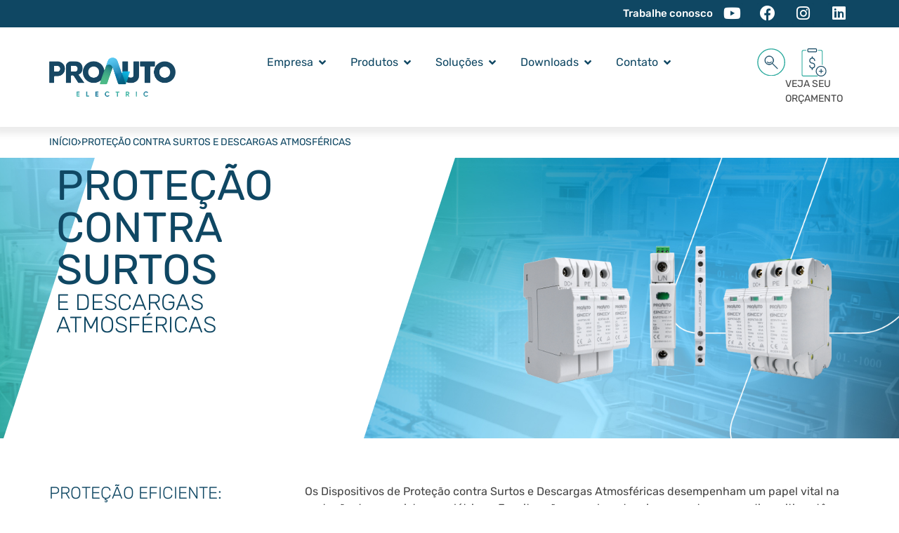

--- FILE ---
content_type: text/html; charset=UTF-8
request_url: https://proauto-electric.com/familia/protecao-contra-surtos-e-descargas-atmosfericas/
body_size: 83398
content:
<!doctype html><html lang="pt-BR" prefix="og: https://ogp.me/ns#"><head><script data-no-optimize="1">var litespeed_docref=sessionStorage.getItem("litespeed_docref");litespeed_docref&&(Object.defineProperty(document,"referrer",{get:function(){return litespeed_docref}}),sessionStorage.removeItem("litespeed_docref"));</script> <meta charset="UTF-8"><meta name="viewport" content="width=device-width, initial-scale=1"><link rel="profile" href="https://gmpg.org/xfn/11"><style>img:is([sizes="auto" i], [sizes^="auto," i]) { contain-intrinsic-size: 3000px 1500px }</style><title>PROTEÇÃO CONTRA SURTOS E DESCARGAS ATMOSFÉRICAS - Proauto</title><meta name="robots" content="follow, index, max-snippet:-1, max-video-preview:-1, max-image-preview:large"/><link rel="canonical" href="https://proauto-electric.com/familia/protecao-contra-surtos-e-descargas-atmosfericas/" /><meta property="og:locale" content="pt_BR" /><meta property="og:type" content="article" /><meta property="og:title" content="PROTEÇÃO CONTRA SURTOS E DESCARGAS ATMOSFÉRICAS - Proauto" /><meta property="og:description" content="PROTEÇÃO CONTRA SURTOS E DESCARGAS ATMOSFÉRICAS PROTEÇÃO EFICIENTE: DISPOSITIVOS CONTRA SURTOS E DESCARGAS ATMOSFÉRICAS PROAUTO ELECTRIC Os Dispositivos de Proteção contra Surtos e Descargas Atmosféricas desempenham um papel vital na proteção de seus sistemas elétricos. Em situações envolvendo raios ou surtos, esses dispositivos têm a capacidade de reduzir a sobrecorrente que atingiria seus equipamentos a [&hellip;]" /><meta property="og:url" content="https://proauto-electric.com/familia/protecao-contra-surtos-e-descargas-atmosfericas/" /><meta property="og:site_name" content="Proauto" /><meta property="og:image" content="https://proauto-electric.com/wp-content/uploads/2023/09/Familia-DPS-Oncy-1.png" /><meta property="og:image:secure_url" content="https://proauto-electric.com/wp-content/uploads/2023/09/Familia-DPS-Oncy-1.png" /><meta property="og:image:width" content="800" /><meta property="og:image:height" content="386" /><meta property="og:image:alt" content="PROTEÇÃO CONTRA SURTOS E DESCARGAS ATMOSFÉRICAS" /><meta property="og:image:type" content="image/png" /><meta name="twitter:card" content="summary_large_image" /><meta name="twitter:title" content="PROTEÇÃO CONTRA SURTOS E DESCARGAS ATMOSFÉRICAS - Proauto" /><meta name="twitter:description" content="PROTEÇÃO CONTRA SURTOS E DESCARGAS ATMOSFÉRICAS PROTEÇÃO EFICIENTE: DISPOSITIVOS CONTRA SURTOS E DESCARGAS ATMOSFÉRICAS PROAUTO ELECTRIC Os Dispositivos de Proteção contra Surtos e Descargas Atmosféricas desempenham um papel vital na proteção de seus sistemas elétricos. Em situações envolvendo raios ou surtos, esses dispositivos têm a capacidade de reduzir a sobrecorrente que atingiria seus equipamentos a [&hellip;]" /><meta name="twitter:image" content="https://proauto-electric.com/wp-content/uploads/2023/09/Familia-DPS-Oncy-1.png" /> <script type="application/ld+json" class="rank-math-schema">{"@context":"https://schema.org","@graph":[{"@type":"BreadcrumbList","@id":"https://proauto-electric.com/familia/protecao-contra-surtos-e-descargas-atmosfericas/#breadcrumb","itemListElement":[{"@type":"ListItem","position":"1","item":{"@id":"https://proauto-electric.com","name":"In\u00edcio"}},{"@type":"ListItem","position":"2","item":{"@id":"https://proauto-electric.com/familia/protecao-contra-surtos-e-descargas-atmosfericas/","name":"PROTE\u00c7\u00c3O CONTRA SURTOS E DESCARGAS ATMOSF\u00c9RICAS"}}]}]}</script> <link rel='dns-prefetch' href='//unpkg.com' /><link rel="alternate" type="application/rss+xml" title="Feed para Proauto &raquo;" href="https://proauto-electric.com/feed/" /><style id="litespeed-ccss">:root{--wp--preset--aspect-ratio--square:1;--wp--preset--aspect-ratio--4-3:4/3;--wp--preset--aspect-ratio--3-4:3/4;--wp--preset--aspect-ratio--3-2:3/2;--wp--preset--aspect-ratio--2-3:2/3;--wp--preset--aspect-ratio--16-9:16/9;--wp--preset--aspect-ratio--9-16:9/16;--wp--preset--color--black:#000000;--wp--preset--color--cyan-bluish-gray:#abb8c3;--wp--preset--color--white:#ffffff;--wp--preset--color--pale-pink:#f78da7;--wp--preset--color--vivid-red:#cf2e2e;--wp--preset--color--luminous-vivid-orange:#ff6900;--wp--preset--color--luminous-vivid-amber:#fcb900;--wp--preset--color--light-green-cyan:#7bdcb5;--wp--preset--color--vivid-green-cyan:#00d084;--wp--preset--color--pale-cyan-blue:#8ed1fc;--wp--preset--color--vivid-cyan-blue:#0693e3;--wp--preset--color--vivid-purple:#9b51e0;--wp--preset--gradient--vivid-cyan-blue-to-vivid-purple:linear-gradient(135deg,rgba(6,147,227,1) 0%,rgb(155,81,224) 100%);--wp--preset--gradient--light-green-cyan-to-vivid-green-cyan:linear-gradient(135deg,rgb(122,220,180) 0%,rgb(0,208,130) 100%);--wp--preset--gradient--luminous-vivid-amber-to-luminous-vivid-orange:linear-gradient(135deg,rgba(252,185,0,1) 0%,rgba(255,105,0,1) 100%);--wp--preset--gradient--luminous-vivid-orange-to-vivid-red:linear-gradient(135deg,rgba(255,105,0,1) 0%,rgb(207,46,46) 100%);--wp--preset--gradient--very-light-gray-to-cyan-bluish-gray:linear-gradient(135deg,rgb(238,238,238) 0%,rgb(169,184,195) 100%);--wp--preset--gradient--cool-to-warm-spectrum:linear-gradient(135deg,rgb(74,234,220) 0%,rgb(151,120,209) 20%,rgb(207,42,186) 40%,rgb(238,44,130) 60%,rgb(251,105,98) 80%,rgb(254,248,76) 100%);--wp--preset--gradient--blush-light-purple:linear-gradient(135deg,rgb(255,206,236) 0%,rgb(152,150,240) 100%);--wp--preset--gradient--blush-bordeaux:linear-gradient(135deg,rgb(254,205,165) 0%,rgb(254,45,45) 50%,rgb(107,0,62) 100%);--wp--preset--gradient--luminous-dusk:linear-gradient(135deg,rgb(255,203,112) 0%,rgb(199,81,192) 50%,rgb(65,88,208) 100%);--wp--preset--gradient--pale-ocean:linear-gradient(135deg,rgb(255,245,203) 0%,rgb(182,227,212) 50%,rgb(51,167,181) 100%);--wp--preset--gradient--electric-grass:linear-gradient(135deg,rgb(202,248,128) 0%,rgb(113,206,126) 100%);--wp--preset--gradient--midnight:linear-gradient(135deg,rgb(2,3,129) 0%,rgb(40,116,252) 100%);--wp--preset--font-size--small:13px;--wp--preset--font-size--medium:20px;--wp--preset--font-size--large:36px;--wp--preset--font-size--x-large:42px;--wp--preset--spacing--20:0.44rem;--wp--preset--spacing--30:0.67rem;--wp--preset--spacing--40:1rem;--wp--preset--spacing--50:1.5rem;--wp--preset--spacing--60:2.25rem;--wp--preset--spacing--70:3.38rem;--wp--preset--spacing--80:5.06rem;--wp--preset--shadow--natural:6px 6px 9px rgba(0, 0, 0, 0.2);--wp--preset--shadow--deep:12px 12px 50px rgba(0, 0, 0, 0.4);--wp--preset--shadow--sharp:6px 6px 0px rgba(0, 0, 0, 0.2);--wp--preset--shadow--outlined:6px 6px 0px -3px rgba(255, 255, 255, 1), 6px 6px rgba(0, 0, 0, 1);--wp--preset--shadow--crisp:6px 6px 0px rgba(0, 0, 0, 1)}:root{--wp--style--global--content-size:800px;--wp--style--global--wide-size:1200px}:where(body){margin:0}:root{--wp--style--block-gap:24px}body{padding-top:0;padding-right:0;padding-bottom:0;padding-left:0}a:where(:not(.wp-element-button)){text-decoration:underline}*,::before,::after{box-sizing:border-box;border-width:0;border-style:solid;border-color:#e5e7eb}::before,::after{--tw-content:''}html,:host{line-height:1.5;-webkit-text-size-adjust:100%;-moz-tab-size:4;-o-tab-size:4;tab-size:4;font-family:ui-sans-serif,system-ui,sans-serif,"Apple Color Emoji","Segoe UI Emoji","Segoe UI Symbol","Noto Color Emoji";font-feature-settings:normal;font-variation-settings:normal}body{margin:0;line-height:inherit}h2,h4,h6{font-size:inherit;font-weight:inherit}a{color:inherit;text-decoration:inherit}b{font-weight:bolder}button,input{font-family:inherit;font-feature-settings:inherit;font-variation-settings:inherit;font-size:100%;font-weight:inherit;line-height:inherit;color:inherit;margin:0;padding:0}button{text-transform:none}button{-webkit-appearance:button;background-color:#fff0;background-image:none}:-moz-focusring{outline:auto}:-moz-ui-invalid{box-shadow:none}::-webkit-inner-spin-button,::-webkit-outer-spin-button{height:auto}[type="search"]{-webkit-appearance:textfield;outline-offset:-2px}::-webkit-search-decoration{-webkit-appearance:none}::-webkit-file-upload-button{-webkit-appearance:button;font:inherit}summary{display:list-item}h2,h4,h6,p{margin:0}ul{list-style:none;margin:0;padding:0}input::-moz-placeholder{opacity:1;color:#9ca3af}img,svg{display:block;vertical-align:middle}img{max-width:100%;height:auto}*,::before,::after{--tw-border-spacing-x:0;--tw-border-spacing-y:0;--tw-translate-x:0;--tw-translate-y:0;--tw-rotate:0;--tw-skew-x:0;--tw-skew-y:0;--tw-scale-x:1;--tw-scale-y:1;--tw-pan-x:;--tw-pan-y:;--tw-pinch-zoom:;--tw-scroll-snap-strictness:proximity;--tw-gradient-from-position:;--tw-gradient-via-position:;--tw-gradient-to-position:;--tw-ordinal:;--tw-slashed-zero:;--tw-numeric-figure:;--tw-numeric-spacing:;--tw-numeric-fraction:;--tw-ring-inset:;--tw-ring-offset-width:0px;--tw-ring-offset-color:#fff;--tw-ring-color:rgb(59 130 246 / 0.5);--tw-ring-offset-shadow:0 0 #0000;--tw-ring-shadow:0 0 #0000;--tw-shadow:0 0 #0000;--tw-shadow-colored:0 0 #0000;--tw-blur:;--tw-brightness:;--tw-contrast:;--tw-grayscale:;--tw-hue-rotate:;--tw-invert:;--tw-saturate:;--tw-sepia:;--tw-drop-shadow:;--tw-backdrop-blur:;--tw-backdrop-brightness:;--tw-backdrop-contrast:;--tw-backdrop-grayscale:;--tw-backdrop-hue-rotate:;--tw-backdrop-invert:;--tw-backdrop-opacity:;--tw-backdrop-saturate:;--tw-backdrop-sepia:}::backdrop{--tw-border-spacing-x:0;--tw-border-spacing-y:0;--tw-translate-x:0;--tw-translate-y:0;--tw-rotate:0;--tw-skew-x:0;--tw-skew-y:0;--tw-scale-x:1;--tw-scale-y:1;--tw-pan-x:;--tw-pan-y:;--tw-pinch-zoom:;--tw-scroll-snap-strictness:proximity;--tw-gradient-from-position:;--tw-gradient-via-position:;--tw-gradient-to-position:;--tw-ordinal:;--tw-slashed-zero:;--tw-numeric-figure:;--tw-numeric-spacing:;--tw-numeric-fraction:;--tw-ring-inset:;--tw-ring-offset-width:0px;--tw-ring-offset-color:#fff;--tw-ring-color:rgb(59 130 246 / 0.5);--tw-ring-offset-shadow:0 0 #0000;--tw-ring-shadow:0 0 #0000;--tw-shadow:0 0 #0000;--tw-shadow-colored:0 0 #0000;--tw-blur:;--tw-brightness:;--tw-contrast:;--tw-grayscale:;--tw-hue-rotate:;--tw-invert:;--tw-saturate:;--tw-sepia:;--tw-drop-shadow:;--tw-backdrop-blur:;--tw-backdrop-brightness:;--tw-backdrop-contrast:;--tw-backdrop-grayscale:;--tw-backdrop-hue-rotate:;--tw-backdrop-invert:;--tw-backdrop-opacity:;--tw-backdrop-saturate:;--tw-backdrop-sepia:}.prt-absolute{position:absolute}.prt-left-1\/2{left:50%}.prt-top-1\/2{top:50%}.prt-flex{display:flex}.prt-flex-col{flex-direction:column}.prt-items-center{align-items:center}.prt-gap-4{gap:1rem}.prt-text-sm{font-size:.875rem;line-height:1.25rem}.prt-uppercase{text-transform:uppercase}.\!prt-text-primary-blue-400{--tw-text-opacity:1 !important;color:rgb(15 71 99/var(--tw-text-opacity))!important}.prt-text-primary-blue-400{--tw-text-opacity:1;color:rgb(15 71 99/var(--tw-text-opacity))}html{line-height:1.15;-webkit-text-size-adjust:100%}*,:after,:before{box-sizing:border-box}body{background-color:#fff;color:#333;font-family:-apple-system,BlinkMacSystemFont,Segoe UI,Roboto,Helvetica Neue,Arial,Noto Sans,sans-serif,Apple Color Emoji,Segoe UI Emoji,Segoe UI Symbol,Noto Color Emoji;font-size:1rem;font-weight:400;line-height:1.5;margin:0;-webkit-font-smoothing:antialiased;-moz-osx-font-smoothing:grayscale}h2,h4,h6{color:inherit;font-family:inherit;font-weight:500;line-height:1.2;margin-block-end:1rem;margin-block-start:.5rem}h2{font-size:2rem}h4{font-size:1.5rem}h6{font-size:1rem}p{margin-block-end:.9rem;margin-block-start:0}a{background-color:#fff0;color:#c36;text-decoration:none}b{font-weight:bolder}img{border-style:none;height:auto;max-width:100%}details{display:block}summary{display:list-item}template{display:none}label{display:inline-block;line-height:1;vertical-align:middle}button,input{font-family:inherit;font-size:1rem;line-height:1.5;margin:0}input[type=search]{border:1px solid #666;border-radius:3px;padding:.5rem 1rem;width:100%}button,input{overflow:visible}button{text-transform:none}button{-webkit-appearance:button;width:auto}button{background-color:#fff0;border:1px solid #c36;border-radius:3px;color:#c36;display:inline-block;font-size:1rem;font-weight:400;padding:.5rem 1rem;text-align:center;white-space:nowrap}[type=search]{-webkit-appearance:textfield;outline-offset:-2px}[type=search]::-webkit-search-decoration{-webkit-appearance:none}::-webkit-file-upload-button{-webkit-appearance:button;font:inherit}li,ul{background:#fff0;border:0;font-size:100%;margin-block-end:0;margin-block-start:0;outline:0;vertical-align:baseline}.screen-reader-text{clip:rect(1px,1px,1px,1px);height:1px;overflow:hidden;position:absolute!important;width:1px;word-wrap:normal!important}:root{--direction-multiplier:1}.elementor-screen-only,.screen-reader-text{height:1px;margin:-1px;overflow:hidden;padding:0;position:absolute;top:-10000em;width:1px;clip:rect(0,0,0,0);border:0}.elementor *,.elementor :after,.elementor :before{box-sizing:border-box}.elementor a{box-shadow:none;text-decoration:none}.elementor img{border:none;border-radius:0;box-shadow:none;height:auto;max-width:100%}.e-con>.elementor-element.elementor-absolute{position:absolute}.elementor-element{--flex-direction:initial;--flex-wrap:initial;--justify-content:initial;--align-items:initial;--align-content:initial;--gap:initial;--flex-basis:initial;--flex-grow:initial;--flex-shrink:initial;--order:initial;--align-self:initial;align-self:var(--align-self);flex-basis:var(--flex-basis);flex-grow:var(--flex-grow);flex-shrink:var(--flex-shrink);order:var(--order)}.elementor-element.elementor-absolute{z-index:1}.elementor-element:where(.e-con-full,.elementor-widget){align-content:var(--align-content);align-items:var(--align-items);flex-direction:var(--flex-direction);flex-wrap:var(--flex-wrap);gap:var(--row-gap) var(--column-gap);justify-content:var(--justify-content)}.elementor-align-center{text-align:center}.elementor-align-left{text-align:left}.elementor-align-center .elementor-button{width:auto}:root{--page-title-display:block}.elementor-widget{position:relative}.elementor-widget:not(:last-child){margin-bottom:var(--kit-widget-spacing,20px)}.elementor-widget:not(:last-child).elementor-absolute,.elementor-widget:not(:last-child).elementor-widget__width-initial{margin-bottom:0}.elementor-grid{display:grid;grid-column-gap:var(--grid-column-gap);grid-row-gap:var(--grid-row-gap)}.elementor-grid .elementor-grid-item{min-width:0}.elementor-grid-0 .elementor-grid{display:inline-block;margin-bottom:calc(-1*var(--grid-row-gap));width:100%;word-spacing:var(--grid-column-gap)}.elementor-grid-0 .elementor-grid .elementor-grid-item{display:inline-block;margin-bottom:var(--grid-row-gap);word-break:break-word}@media (prefers-reduced-motion:no-preference){html{scroll-behavior:smooth}}.e-con{--border-radius:0;--border-top-width:0px;--border-right-width:0px;--border-bottom-width:0px;--border-left-width:0px;--border-style:initial;--border-color:initial;--container-widget-width:100%;--container-widget-height:initial;--container-widget-flex-grow:0;--container-widget-align-self:initial;--content-width:min(100%,var(--container-max-width,1140px));--width:100%;--min-height:initial;--height:auto;--text-align:initial;--margin-top:0px;--margin-right:0px;--margin-bottom:0px;--margin-left:0px;--padding-top:var(--container-default-padding-top,10px);--padding-right:var(--container-default-padding-right,10px);--padding-bottom:var(--container-default-padding-bottom,10px);--padding-left:var(--container-default-padding-left,10px);--position:relative;--z-index:revert;--overflow:visible;--gap:var(--widgets-spacing,20px);--row-gap:var(--widgets-spacing-row,20px);--column-gap:var(--widgets-spacing-column,20px);--overlay-mix-blend-mode:initial;--overlay-opacity:1;--e-con-grid-template-columns:repeat(3,1fr);--e-con-grid-template-rows:repeat(2,1fr);border-radius:var(--border-radius);height:var(--height);min-height:var(--min-height);min-width:0;overflow:var(--overflow);position:var(--position);width:var(--width);z-index:var(--z-index);--flex-wrap-mobile:wrap;margin-block-end:var(--margin-block-end);margin-block-start:var(--margin-block-start);margin-inline-end:var(--margin-inline-end);margin-inline-start:var(--margin-inline-start);padding-inline-end:var(--padding-inline-end);padding-inline-start:var(--padding-inline-start)}.e-con{--margin-block-start:var(--margin-top);--margin-block-end:var(--margin-bottom);--margin-inline-start:var(--margin-left);--margin-inline-end:var(--margin-right);--padding-inline-start:var(--padding-left);--padding-inline-end:var(--padding-right);--padding-block-start:var(--padding-top);--padding-block-end:var(--padding-bottom);--border-block-start-width:var(--border-top-width);--border-block-end-width:var(--border-bottom-width);--border-inline-start-width:var(--border-left-width);--border-inline-end-width:var(--border-right-width)}.e-con.e-flex{--flex-direction:column;--flex-basis:auto;--flex-grow:0;--flex-shrink:1;flex:var(--flex-grow) var(--flex-shrink) var(--flex-basis)}.e-con-full,.e-con>.e-con-inner{padding-block-end:var(--padding-block-end);padding-block-start:var(--padding-block-start);text-align:var(--text-align)}.e-con-full.e-flex,.e-con.e-flex>.e-con-inner{flex-direction:var(--flex-direction)}.e-con,.e-con>.e-con-inner{display:var(--display)}.e-con-boxed.e-flex{align-content:normal;align-items:normal;flex-direction:column;flex-wrap:nowrap;justify-content:normal}.e-con-boxed{gap:initial;text-align:initial}.e-con.e-flex>.e-con-inner{align-content:var(--align-content);align-items:var(--align-items);align-self:auto;flex-basis:auto;flex-grow:1;flex-shrink:1;flex-wrap:var(--flex-wrap);justify-content:var(--justify-content)}.e-con>.e-con-inner{gap:var(--row-gap) var(--column-gap);height:100%;margin:0 auto;max-width:var(--content-width);padding-inline-end:0;padding-inline-start:0;width:100%}:is(.elementor-section-wrap,[data-elementor-id])>.e-con{--margin-left:auto;--margin-right:auto;max-width:min(100%,var(--width))}.e-con .elementor-widget.elementor-widget{margin-block-end:0}.e-con:before{border-block-end-width:var(--border-block-end-width);border-block-start-width:var(--border-block-start-width);border-color:var(--border-color);border-inline-end-width:var(--border-inline-end-width);border-inline-start-width:var(--border-inline-start-width);border-radius:var(--border-radius);border-style:var(--border-style);content:var(--background-overlay);display:block;height:max(100% + var(--border-top-width) + var(--border-bottom-width),100%);left:calc(0px - var(--border-left-width));mix-blend-mode:var(--overlay-mix-blend-mode);opacity:var(--overlay-opacity);position:absolute;top:calc(0px - var(--border-top-width));width:max(100% + var(--border-left-width) + var(--border-right-width),100%)}.e-con .elementor-widget{min-width:0}.e-con>.e-con-inner>.elementor-widget>.elementor-widget-container,.e-con>.elementor-widget>.elementor-widget-container{height:100%}.e-con.e-con>.e-con-inner>.elementor-widget,.elementor.elementor .e-con>.elementor-widget{max-width:100%}.e-con .elementor-widget:not(:last-child){--kit-widget-spacing:0px}@media (max-width:767px){.e-con.e-flex{--width:100%;--flex-wrap:var(--flex-wrap-mobile)}}.elementor-heading-title{line-height:1;margin:0;padding:0}.elementor-button{background-color:#69727d;border-radius:3px;color:#fff;display:inline-block;font-size:15px;line-height:1;padding:12px 24px;fill:#fff;text-align:center}.elementor-button:visited{color:#fff}.elementor-button-content-wrapper{display:flex;flex-direction:row;gap:5px;justify-content:center}.elementor-button-icon{align-items:center;display:flex}.elementor-button-text{display:inline-block}.elementor-button span{text-decoration:inherit}.elementor-icon{color:#69727d;display:inline-block;font-size:50px;line-height:1;text-align:center}.elementor-icon i,.elementor-icon svg{display:block;height:1em;position:relative;width:1em}.elementor-icon i:before,.elementor-icon svg:before{left:50%;position:absolute;transform:translateX(-50%)}.elementor-shape-rounded .elementor-icon{border-radius:10%}@media (max-width:767px){.elementor .elementor-hidden-mobile{display:none}}@media (min-width:768px) and (max-width:1024px){.elementor .elementor-hidden-tablet{display:none}}@media (min-width:1025px) and (max-width:99999px){.elementor .elementor-hidden-desktop{display:none}}.elementor-kit-6{--e-global-color-primary:#000000;--e-global-color-secondary:#000000;--e-global-color-text:#444444;--e-global-color-accent:#F7F8F9;--e-global-color-c4866ea:#8DD7F7;--e-global-color-01aec6c:#50B7E8;--e-global-color-d8afa9b:#0584B8;--e-global-color-4c569f2:#0F4763;--e-global-color-b643427:#28A99C;--e-global-color-104a19a:#46BA85;--e-global-color-3febfc9:#FFDF68;--e-global-color-9281943:#FECC3E;--e-global-color-c7c104d:#CF910F;--e-global-typography-primary-font-family:"Roboto";--e-global-typography-primary-font-weight:600;--e-global-typography-secondary-font-family:"Roboto Slab";--e-global-typography-secondary-font-weight:400;--e-global-typography-text-font-family:"Roboto";--e-global-typography-text-font-weight:400;--e-global-typography-accent-font-family:"Roboto";--e-global-typography-accent-font-weight:500;color:#444;font-family:"Rubik",Sans-serif}.elementor-kit-6 button,.elementor-kit-6 .elementor-button{background-color:var(--e-global-color-4c569f2);font-weight:500;text-decoration:none;color:#FFF;border-style:solid;border-width:1px 1px 1px 1px;border-color:var(--e-global-color-4c569f2)}.elementor-kit-6 p{margin-block-end:0}.elementor-kit-6 a{color:var(--e-global-color-104a19a)}.elementor-kit-6 h2{color:var(--e-global-color-4c569f2);font-weight:300}.elementor-kit-6 h4{color:var(--e-global-color-4c569f2);font-weight:300}.elementor-kit-6 h6{color:var(--e-global-color-4c569f2);font-weight:300;line-height:1.4em}.e-con{--container-max-width:1140px}.elementor-widget:not(:last-child){margin-block-end:20px}.elementor-element{--widgets-spacing:20px 20px;--widgets-spacing-row:20px;--widgets-spacing-column:20px}@media (max-width:1024px){.e-con{--container-max-width:1024px}}@media (max-width:767px){.e-con{--container-max-width:767px}}.elementor-widget-social-icons.elementor-grid-0 .elementor-widget-container{font-size:0;line-height:1}.elementor-widget-social-icons .elementor-grid{grid-column-gap:var(--grid-column-gap,5px);grid-row-gap:var(--grid-row-gap,5px);grid-template-columns:var(--grid-template-columns);justify-content:var(--justify-content,center);justify-items:var(--justify-content,center)}.elementor-icon.elementor-social-icon{font-size:var(--icon-size,25px);height:calc(var(--icon-size, 25px) + 2*var(--icon-padding, .5em));line-height:var(--icon-size,25px);width:calc(var(--icon-size, 25px) + 2*var(--icon-padding, .5em))}.elementor-social-icon{--e-social-icon-icon-color:#fff;align-items:center;background-color:#69727d;display:inline-flex;justify-content:center;text-align:center}.elementor-social-icon i{color:var(--e-social-icon-icon-color)}.elementor-social-icon:last-child{margin:0}.elementor-social-icon-facebook{background-color:#3b5998}.elementor-social-icon-instagram{background-color:#262626}.elementor-social-icon-linkedin{background-color:#0077b5}.elementor-social-icon-youtube{background-color:#cd201f}.elementor-widget-image{text-align:center}.elementor-widget-image a{display:inline-block}.elementor-widget-image img{display:inline-block;vertical-align:middle}.elementor-item:after,.elementor-item:before{display:block;position:absolute}.elementor-item:not(:hover):not(:focus):not(.elementor-item-active):not(.highlighted):after,.elementor-item:not(:hover):not(:focus):not(.elementor-item-active):not(.highlighted):before{opacity:0}.elementor-item-active:after,.elementor-item-active:before{transform:scale(1)}.e--pointer-framed .elementor-item:after,.e--pointer-framed .elementor-item:before{background:#fff0;border:3px solid #3f444b;bottom:0;left:0;right:0;top:0}.e--pointer-framed .elementor-item:before{content:""}.elementor-nav-menu--main .elementor-nav-menu a{padding:13px 20px}.elementor-nav-menu__align-start .elementor-nav-menu{justify-content:flex-start;margin-inline-end:auto}.elementor-nav-menu__align-start .elementor-nav-menu--layout-vertical>ul>li>a{justify-content:flex-start}.elementor-widget-nav-menu .elementor-widget-container{display:flex;flex-direction:column}.elementor-nav-menu{position:relative;z-index:2}.elementor-nav-menu:after{clear:both;content:" ";display:block;font:0/0 serif;height:0;overflow:hidden;visibility:hidden}.elementor-nav-menu,.elementor-nav-menu li{display:block;line-height:normal;list-style:none;margin:0;padding:0}.elementor-nav-menu a,.elementor-nav-menu li{position:relative}.elementor-nav-menu li{border-width:0}.elementor-nav-menu a{align-items:center;display:flex}.elementor-nav-menu a{line-height:20px;padding:10px 20px}.elementor-nav-menu--dropdown .elementor-item.elementor-item-active{background-color:#3f444b;color:#fff}.elementor-nav-menu--dropdown{background-color:#fff;font-size:13px}.elementor-nav-menu--dropdown-none .elementor-nav-menu--dropdown{display:none}.elementor-nav-menu--dropdown.elementor-nav-menu__container{margin-top:10px;overflow-x:hidden;overflow-y:auto;transform-origin:top}.elementor-nav-menu--dropdown a{color:#33373d}.elementor-widget .elementor-icon-list-items{list-style-type:none;margin:0;padding:0}.elementor-widget .elementor-icon-list-item{margin:0;padding:0;position:relative}.elementor-widget .elementor-icon-list-item:after{inset-block-end:0;position:absolute;width:100%}.elementor-widget .elementor-icon-list-item,.elementor-widget .elementor-icon-list-item a{align-items:var(--icon-vertical-align,center);display:flex;font-size:inherit}.elementor-widget .elementor-icon-list-icon+.elementor-icon-list-text{align-self:center;padding-inline-start:5px}.elementor-widget .elementor-icon-list-icon{display:flex;inset-block-start:var(--icon-vertical-offset,initial);position:relative}.elementor-widget .elementor-icon-list-icon i{font-size:var(--e-icon-list-icon-size);width:1.25em}.elementor-widget.elementor-widget-icon-list .elementor-icon-list-icon{text-align:var(--e-icon-list-icon-align)}.elementor-widget.elementor-list-item-link-full_width a{width:100%}.elementor-widget.elementor-align-left .elementor-icon-list-item,.elementor-widget.elementor-align-left .elementor-icon-list-item a{justify-content:flex-start;text-align:left}.elementor-widget:not(.elementor-align-right) .elementor-icon-list-item:after{inset-inline-start:0}.elementor-widget:not(.elementor-align-left) .elementor-icon-list-item:after{inset-inline-end:0}@media (min-width:-1){.elementor-widget:not(.elementor-widescreen-align-right) .elementor-icon-list-item:after{inset-inline-start:0}.elementor-widget:not(.elementor-widescreen-align-left) .elementor-icon-list-item:after{inset-inline-end:0}}@media (max-width:-1){.elementor-widget:not(.elementor-laptop-align-right) .elementor-icon-list-item:after{inset-inline-start:0}.elementor-widget:not(.elementor-laptop-align-left) .elementor-icon-list-item:after{inset-inline-end:0}.elementor-widget:not(.elementor-tablet_extra-align-right) .elementor-icon-list-item:after{inset-inline-start:0}.elementor-widget:not(.elementor-tablet_extra-align-left) .elementor-icon-list-item:after{inset-inline-end:0}}@media (max-width:1024px){.elementor-widget:not(.elementor-tablet-align-right) .elementor-icon-list-item:after{inset-inline-start:0}.elementor-widget:not(.elementor-tablet-align-left) .elementor-icon-list-item:after{inset-inline-end:0}}@media (max-width:-1){.elementor-widget:not(.elementor-mobile_extra-align-right) .elementor-icon-list-item:after{inset-inline-start:0}.elementor-widget:not(.elementor-mobile_extra-align-left) .elementor-icon-list-item:after{inset-inline-end:0}}@media (max-width:767px){.elementor-widget:not(.elementor-mobile-align-right) .elementor-icon-list-item:after{inset-inline-start:0}.elementor-widget:not(.elementor-mobile-align-left) .elementor-icon-list-item:after{inset-inline-end:0}}.elementor .elementor-element ul.elementor-icon-list-items{padding:0}.elementor-widget-n-accordion{--n-accordion-title-font-size:20px;--n-accordion-title-flex-grow:initial;--n-accordion-title-justify-content:initial;--n-accordion-title-icon-order:-1;--n-accordion-border-width:1px;--n-accordion-border-color:#d5d8dc;--n-accordion-border-style:solid;--n-accordion-item-title-flex-grow:initial;--n-accordion-item-title-space-between:0px;--n-accordion-item-title-distance-from-content:0px;--n-accordion-padding:10px;--n-accordion-border-radius:0px;--n-accordion-icon-size:15px;--n-accordion-title-normal-color:#1f2124;--n-accordion-title-hover-color:#1f2124;--n-accordion-title-active-color:#1f2124;--n-accordion-icon-normal-color:var(--n-accordion-title-normal-color);--n-accordion-icon-hover-color:var(--n-accordion-title-hover-color);--n-accordion-icon-active-color:var(--n-accordion-title-active-color);--n-accordion-icon-gap:0 10px;width:100%}.elementor-widget-n-accordion .e-n-accordion details>summary::-webkit-details-marker{display:none}.elementor-widget-n-accordion .e-n-accordion-item{display:flex;flex-direction:column;position:relative}.elementor-widget-n-accordion .e-n-accordion-item:not(:last-child){margin-block-end:var(--n-accordion-item-title-space-between)}:where(.elementor-widget-n-accordion .e-n-accordion-item>.e-con){border:var(--n-accordion-border-width) var(--n-accordion-border-style) var(--n-accordion-border-color)}.elementor-widget-n-accordion .e-n-accordion-item-title{align-items:center;border-color:var(--n-accordion-border-color);border-radius:var(--n-accordion-border-radius);border-style:var(--n-accordion-border-style);border-width:var(--n-accordion-border-width);color:var(--n-accordion-title-normal-color);display:flex;flex-direction:row;flex-grow:var(--n-menu-title-flex-grow);gap:var(--n-accordion-icon-gap);justify-content:var(--n-accordion-title-justify-content);list-style:none;padding:var(--n-accordion-padding)}.elementor-widget-n-accordion .e-n-accordion-item-title-header{display:flex}.elementor-widget-n-accordion .e-n-accordion-item-title-text{align-items:center;font-size:var(--n-accordion-title-font-size)}.elementor-widget-n-accordion .e-n-accordion-item-title-icon{align-items:center;display:flex;flex-direction:row;order:var(--n-accordion-title-icon-order);position:relative;width:-moz-fit-content;width:fit-content}.elementor-widget-n-accordion .e-n-accordion-item-title-icon span{height:var(--n-accordion-icon-size);width:auto}.elementor-widget-n-accordion .e-n-accordion-item-title-icon span>i{color:var(--n-accordion-icon-normal-color);font-size:var(--n-accordion-icon-size)}.elementor-widget-n-accordion .e-n-accordion-item .e-n-accordion-item-title-icon .e-opened{display:none}.elementor-widget-n-accordion .e-n-accordion-item .e-n-accordion-item-title-icon .e-closed{display:flex}.elementor-widget-n-accordion .e-n-accordion-item .e-n-accordion-item-title-icon span>i{color:var(--n-accordion-icon-normal-color)}.elementor-widget-n-tabs{--n-tabs-color-accent-fallback:#61ce70;--n-tabs-color-secondary-fallback:#54595f;--n-tabs-default-padding-block:15px;--n-tabs-default-padding-inline:35px;--n-tabs-background-color:transparent;--n-tabs-display:flex;--n-tabs-direction:column;--n-tabs-gap:10px;--n-tabs-heading-display:flex;--n-tabs-heading-direction:row;--n-tabs-heading-grow:initial;--n-tabs-heading-justify-content:center;--n-tabs-heading-width:initial;--n-tabs-heading-overflow-x:initial;--n-tabs-heading-wrap:nowrap;--n-tabs-border-width:1px;--n-tabs-border-color:#d5d8dc;--n-tabs-content-display:flex;--n-tabs-title-color:var(--e-global-color-secondary,var(--n-tabs-color-secondary-fallback));--n-tabs-title-color-hover:#fff;--n-tabs-title-color-active:#fff;--n-tabs-title-background-color:#f1f2f3;--n-tabs-title-background-color-hover:var(--e-global-color-accent,var(--n-tabs-color-accent-fallback));--n-tabs-title-background-color-active:var(--e-global-color-accent,var(--n-tabs-color-accent-fallback));--n-tabs-title-width:initial;--n-tabs-title-height:initial;--n-tabs-title-font-size:1rem;--n-tabs-title-white-space:initial;--n-tabs-title-justify-content-toggle:initial;--n-tabs-title-align-items-toggle:center;--n-tabs-title-justify-content:center;--n-tabs-title-align-items:center;--n-tabs-title-text-align:center;--n-tabs-title-direction:row;--n-tabs-title-gap:10px;--n-tabs-title-flex-grow:0;--n-tabs-title-flex-basis:content;--n-tabs-title-flex-shrink:initial;--n-tabs-title-order:initial;--n-tabs-title-padding-top:var(--n-tabs-default-padding-block);--n-tabs-title-padding-bottom:var(--n-tabs-default-padding-block);--n-tabs-title-padding-left:var(--n-tabs-default-padding-inline);--n-tabs-title-padding-right:var(--n-tabs-default-padding-inline);--n-tabs-title-border-radius:initial;--n-tabs-icon-color:var(--e-global-color-secondary,var(--n-tabs-color-secondary-fallback));--n-tabs-icon-color-hover:var(--n-tabs-title-color-hover);--n-tabs-icon-color-active:#fff;--n-tabs-icon-gap:5px;max-width:100%;width:100%;--n-tabs-title-padding-inline-start:var(--n-tabs-title-padding-left);--n-tabs-title-padding-inline-end:var(--n-tabs-title-padding-right);--n-tabs-title-padding-block-start:var(--n-tabs-title-padding-top);--n-tabs-title-padding-block-end:var(--n-tabs-title-padding-bottom)}.elementor-widget-n-tabs .e-n-tabs{display:var(--n-tabs-display);flex-direction:var(--n-tabs-direction);gap:var(--n-tabs-gap);min-width:0;text-align:start}.elementor-widget-n-tabs .e-n-tabs-heading{display:var(--n-tabs-heading-display);flex-basis:var(--n-tabs-heading-width);flex-direction:var(--n-tabs-heading-direction);flex-shrink:0;flex-wrap:var(--n-tabs-heading-wrap);gap:var(--n-tabs-title-gap);justify-content:var(--n-tabs-heading-justify-content);overflow-x:var(--n-tabs-heading-overflow-x);-ms-overflow-style:none;scrollbar-width:none}.elementor-widget-n-tabs .e-n-tabs-heading::-webkit-scrollbar{display:none}.elementor-widget-n-tabs .e-n-tabs-content{display:var(--n-tabs-content-display);flex-grow:1;min-width:0}.elementor-widget-n-tabs .e-n-tabs-content>.e-con:not(.e-active){display:none}.elementor-widget-n-tabs .e-n-tabs:not(.e-activated)>.e-n-tabs-content>.e-con:first-child{display:flex}.elementor-widget-n-tabs .e-n-tab-title{align-items:var(--n-tabs-title-align-items-toggle,var(--n-tabs-title-align-items));background-color:initial;border-radius:var(--n-tabs-title-border-radius);border-style:none;border-width:var(--n-tabs-border-width);display:flex;flex-basis:var(--n-tabs-title-flex-basis);flex-direction:var(--n-tabs-title-direction);flex-grow:var(--n-tabs-title-flex-grow);flex-shrink:var(--n-tabs-title-flex-shrink);gap:var(--n-tabs-icon-gap);height:var(--n-tabs-title-height);justify-content:var(--n-tabs-title-justify-content-toggle,var(--n-tabs-title-justify-content));padding-block-end:var(--n-tabs-title-padding-block-end);padding-block-start:var(--n-tabs-title-padding-block-start);padding-inline-end:var(--n-tabs-title-padding-inline-end);padding-inline-start:var(--n-tabs-title-padding-inline-start);position:relative;white-space:var(--n-tabs-title-white-space);width:var(--n-tabs-title-width)}.elementor-widget-n-tabs .e-n-tab-title-text{align-items:center;display:flex;font-size:var(--n-tabs-title-font-size);text-align:var(--n-tabs-title-text-align)}.elementor-widget-n-tabs .e-n-tab-title[aria-selected=false]{background-color:var(--n-tabs-title-background-color)}.elementor-widget-n-tabs .e-n-tab-title[aria-selected=false]{color:var(--n-tabs-title-color)}.elementor-widget-n-tabs .e-n-tab-title[aria-selected=true]{color:var(--n-tabs-title-color-active)}.elementor .elementor-element.elementor-widget-n-tabs>.elementor-widget-container>.e-n-tabs>.e-n-tabs-heading .e-n-tab-title[aria-selected=true]{background-color:var(--n-tabs-title-background-color-active);background-image:none}@media (max-width:767px){.elementor.elementor .elementor-widget-n-tabs.e-n-tabs-mobile{--n-tabs-direction:column;--n-tabs-heading-display:contents;--n-tabs-content-display:contents}.elementor.elementor .elementor-widget-n-tabs.e-n-tabs-mobile .e-n-tabs{gap:0}.elementor.elementor .elementor-widget-n-tabs.e-n-tabs-mobile .e-n-tabs-content>.e-con{order:var(--n-tabs-title-order)}.elementor.elementor .elementor-widget-n-tabs.e-n-tabs-mobile .e-n-tab-title{order:var(--n-tabs-title-order);width:auto}.elementor.elementor .elementor-widget-n-tabs.e-n-tabs-mobile .e-n-tab-title:not(:first-child){margin-block-start:var(--n-tabs-title-gap)}.elementor.elementor .elementor-widget-n-tabs.e-n-tabs-mobile .e-n-tab-title[aria-selected=true]{margin-block-end:var(--n-tabs-gap)}}.elementor-widget-divider{--divider-border-style:none;--divider-border-width:1px;--divider-color:#0c0d0e;--divider-icon-size:20px;--divider-element-spacing:10px;--divider-pattern-height:24px;--divider-pattern-size:20px;--divider-pattern-url:none;--divider-pattern-repeat:repeat-x}.elementor-widget-divider .elementor-divider{display:flex}.elementor-widget-divider .elementor-divider-separator{direction:ltr;display:flex;margin:0}.elementor-widget-divider:not(.elementor-widget-divider--view-line_text):not(.elementor-widget-divider--view-line_icon) .elementor-divider-separator{border-block-start:var(--divider-border-width) var(--divider-border-style) var(--divider-color)}.e-con-inner>.elementor-widget-divider{width:var(--container-widget-width,100%);--flex-grow:var( --container-widget-flex-grow )}.elementor-widget-n-menu{--n-menu-direction:column;--n-menu-wrapper-display:flex;--n-menu-heading-justify-content:initial;--n-menu-title-color-normal:#1f2124;--n-menu-title-color-active:#58d0f5;--n-menu-icon-color:var(--n-menu-title-color-normal);--n-menu-icon-color-active:var(--n-menu-title-color-active);--n-menu-icon-color-hover:var(--n-menu-title-color-hover);--n-menu-title-normal-color-dropdown:var(--n-menu-title-color-normal);--n-menu-title-active-color-dropdown:var(--n-menu-title-color-active);--n-menu-title-hover-color-fallback:#1f2124;--n-menu-title-font-size:1rem;--n-menu-title-justify-content:initial;--n-menu-title-flex-grow:initial;--n-menu-title-justify-content-mobile:initial;--n-menu-title-space-between:0px;--n-menu-title-distance-from-content:0px;--n-menu-title-color-hover:#1f2124;--n-menu-title-padding:0.5rem 1rem;--n-menu-title-line-height:1.5;--n-menu-title-order:initial;--n-menu-title-direction:initial;--n-menu-title-align-items:center;--n-menu-toggle-align:center;--n-menu-toggle-icon-wrapper-animation-duration:500ms;--n-menu-toggle-icon-hover-duration:500ms;--n-menu-toggle-icon-size:20px;--n-menu-toggle-icon-color:#1f2124;--n-menu-toggle-icon-color-hover:var(--n-menu-toggle-icon-color);--n-menu-toggle-icon-color-active:var(--n-menu-toggle-icon-color);--n-menu-toggle-icon-border-radius:initial;--n-menu-toggle-icon-padding:initial;--n-menu-toggle-icon-distance-from-dropdown:0px;--n-menu-icon-align-items:center;--n-menu-icon-order:initial;--n-menu-icon-gap:5px;--n-menu-dropdown-icon-gap:5px;--n-menu-dropdown-indicator-size:initial;--n-menu-dropdown-indicator-rotate:initial;--n-menu-dropdown-indicator-space:initial;--n-menu-dropdown-indicator-color-normal:initial;--n-menu-dropdown-indicator-color-hover:initial;--n-menu-dropdown-indicator-color-active:initial;--n-menu-dropdown-content-max-width:initial;--n-menu-dropdown-content-box-border-color:#fff;--n-menu-dropdown-content-box-border-inline-start-width:medium;--n-menu-dropdown-content-box-border-block-end-width:medium;--n-menu-dropdown-content-box-border-block-start-width:medium;--n-menu-dropdown-content-box-border-inline-end-width:medium;--n-menu-dropdown-content-box-border-style:none;--n-menu-dropdown-headings-height:0px;--n-menu-divider-border-width:var(--n-menu-divider-width,2px);--n-menu-open-animation-duration:500ms;--n-menu-heading-overflow-x:initial;--n-menu-heading-wrap:wrap;--stretch-width:100%;--stretch-left:initial;--stretch-right:initial}.elementor-widget-n-menu .e-n-menu{display:flex;flex-direction:column;position:relative}.elementor-widget-n-menu .e-n-menu-wrapper{display:var(--n-menu-wrapper-display);flex-direction:column}.elementor-widget-n-menu .e-n-menu-heading{display:flex;flex-direction:row;flex-wrap:var(--n-menu-heading-wrap);justify-content:var(--n-menu-heading-justify-content);margin:initial;overflow-x:var(--n-menu-heading-overflow-x);padding:initial;row-gap:var(--n-menu-title-space-between);-ms-overflow-style:none;scrollbar-width:none}.elementor-widget-n-menu .e-n-menu-heading::-webkit-scrollbar{display:none}.elementor-widget-n-menu .e-n-menu-item{display:flex;list-style:none;margin-block:initial;padding-block:initial}.elementor-widget-n-menu .e-n-menu-item .e-n-menu-title{position:relative}.elementor-widget-n-menu .e-n-menu-item:not(:last-of-type) .e-n-menu-title:after{align-self:center;border-color:var(--n-menu-divider-color,#000);border-inline-start-style:var(--n-menu-divider-style,solid);border-inline-start-width:var(--n-menu-divider-border-width);content:var(--n-menu-divider-content,none);height:var(--n-menu-divider-height,35%);inset-inline-end:calc(var(--n-menu-title-space-between)/2*-1 - var(--n-menu-divider-border-width)/2);position:absolute}.elementor-widget-n-menu .e-n-menu-content{background-color:#fff0;display:flex;flex-direction:column;min-width:0;z-index:2147483620}.elementor-widget-n-menu .e-n-menu-content>.e-con{animation-duration:var(--n-menu-open-animation-duration);max-width:calc(100% - var(--margin-inline-start, var(--margin-left)) - var(--margin-inline-end, var(--margin-right)))}:where(.elementor-widget-n-menu .e-n-menu-content>.e-con){background-color:#fff}.elementor-widget-n-menu .e-n-menu-content>.e-con:not(.e-active){display:none}.elementor-widget-n-menu .e-n-menu-title{align-items:center;border:#fff;color:var(--n-menu-title-color-normal);display:flex;flex-direction:row;flex-grow:var(--n-menu-title-flex-grow);font-weight:500;gap:var(--n-menu-dropdown-indicator-space);justify-content:var(--n-menu-title-justify-content);margin:initial;padding:var(--n-menu-title-padding);white-space:nowrap}.elementor-widget-n-menu .e-n-menu-title-container{align-items:var(--n-menu-title-align-items);align-self:var(--n-menu-icon-align-items);display:flex;flex-direction:var(--n-menu-title-direction);gap:var(--n-menu-icon-gap);justify-content:var(--n-menu-title-justify-content)}.elementor-widget-n-menu .e-n-menu-title-text{align-items:center;display:flex;font-size:var(--n-menu-title-font-size);line-height:var(--n-menu-title-line-height)}.elementor-widget-n-menu .e-n-menu-title .e-n-menu-dropdown-icon{align-self:var(--n-menu-icon-align-items);background-color:initial;border:initial;color:inherit;display:flex;flex-direction:column;height:calc(var(--n-menu-title-font-size)*var(--n-menu-title-line-height));justify-content:center;margin-inline-start:var(--n-menu-dropdown-icon-gap);padding:initial;position:relative;text-align:center;transform:var(--n-menu-dropdown-indicator-rotate);width:-moz-fit-content;width:fit-content}.elementor-widget-n-menu .e-n-menu-title .e-n-menu-dropdown-icon span i{font-size:var(--n-menu-dropdown-indicator-size,var(--n-menu-title-font-size));width:var(--n-menu-dropdown-indicator-size,var(--n-menu-title-font-size))}.elementor-widget-n-menu .e-n-menu-title .e-n-menu-dropdown-icon[aria-expanded=false] .e-n-menu-dropdown-icon-opened{display:none}.elementor-widget-n-menu .e-n-menu-title .e-n-menu-dropdown-icon[aria-expanded=false] .e-n-menu-dropdown-icon-closed{display:flex}.elementor-widget-n-menu .e-n-menu-title:not(.e-current):not(:hover) .e-n-menu-title-container .e-n-menu-title-text{color:var(--n-menu-title-color-normal)}.elementor-widget-n-menu .e-n-menu-title:not(.e-current):not(:hover) .e-n-menu-dropdown-icon i{color:var(--n-menu-dropdown-indicator-color-normal,var(--n-menu-title-color-normal))}.elementor-widget-n-menu .e-n-menu-toggle{align-self:var(--n-menu-toggle-align);background-color:initial;border:initial;color:inherit;display:none;padding:initial;position:relative;z-index:1000}.elementor-widget-n-menu .e-n-menu-toggle i{color:var(--n-menu-toggle-icon-color);font-size:var(--n-menu-toggle-icon-size)}.elementor-widget-n-menu .e-n-menu-toggle span{align-items:center;border-radius:var(--n-menu-toggle-icon-border-radius);display:flex;justify-content:center;padding:var(--n-menu-toggle-icon-padding);text-align:center}.elementor-widget-n-menu .e-n-menu-toggle span.e-close{height:100%;inset:0;opacity:0;position:absolute;width:100%}.elementor-widget-n-menu .e-n-menu:not([data-layout=dropdown]) .e-n-menu-item:not(:last-child){margin-inline-end:var(--n-menu-title-space-between)}.elementor-widget-n-menu .e-n-menu:not([data-layout=dropdown]) .e-n-menu-content{left:var(--stretch-left);position:absolute;right:var(--stretch-right);width:var(--stretch-width)}@media (max-width:1024px){.elementor.elementor .elementor-widget-n-menu.e-n-menu-tablet{--n-menu-wrapper-display:none}.elementor.elementor .elementor-widget-n-menu.e-n-menu-tablet .e-n-menu-toggle{display:flex}}.e-con>.elementor-widget-n-menu{--flex-grow:var(--container-widget-flex-grow)}.elementor-search-form{display:block}.elementor-search-form input[type=search]{-webkit-appearance:none;-moz-appearance:none;background:none;border:0;display:inline-block;font-size:15px;line-height:1;margin:0;min-width:0;padding:0;vertical-align:middle;white-space:normal}.elementor-search-form__container{border:0 solid #fff0;display:flex;min-height:50px;overflow:hidden}.elementor-search-form__container:not(.elementor-search-form--full-screen){background:#f1f2f3}.elementor-search-form__input{color:#3f444b;flex-basis:100%}.elementor-search-form__input::-moz-placeholder{color:inherit;font-family:inherit;opacity:.6}.elementor-search-form--skin-full_screen .elementor-search-form input[type=search].elementor-search-form__input{border:solid #fff;border-width:0 0 1px;color:#fff;font-size:50px;line-height:1.5;text-align:center}.elementor-search-form--skin-full_screen .elementor-search-form__toggle{color:var(--e-search-form-toggle-color,#33373d);display:inline-block;font-size:var(--e-search-form-toggle-size,33px);vertical-align:middle}.elementor-search-form--skin-full_screen .elementor-search-form__toggle i{background-color:var(--e-search-form-toggle-background-color,rgb(0 0 0 / .05));border-color:var(--e-search-form-toggle-color,#33373d);border-radius:var(--e-search-form-toggle-border-radius,3px);border-style:solid;border-width:var(--e-search-form-toggle-border-width,0);display:block;height:var(--e-search-form-toggle-size,33px);position:relative;width:var(--e-search-form-toggle-size,33px)}.elementor-search-form--skin-full_screen .elementor-search-form__toggle i:before{left:50%;position:absolute;top:50%;transform:translate(-50%,-50%)}.elementor-search-form--skin-full_screen .elementor-search-form__toggle i:before{font-size:var(--e-search-form-toggle-icon-size,.55em)}.elementor-search-form--skin-full_screen .elementor-search-form__container{align-items:center;background-color:rgb(0 0 0/.8);bottom:0;height:100vh;left:0;padding:0 15%;position:fixed;right:0;top:0;z-index:9998}.elementor-search-form--skin-full_screen .elementor-search-form__container:not(.elementor-search-form--full-screen){opacity:0;overflow:hidden;transform:scale(0)}.elementor-search-form--skin-full_screen .elementor-search-form__container:not(.elementor-search-form--full-screen) .dialog-lightbox-close-button{display:none}.fa,.fab,.fas{-moz-osx-font-smoothing:grayscale;-webkit-font-smoothing:antialiased;display:inline-block;font-style:normal;font-variant:normal;text-rendering:auto;line-height:1}.fa-2x{font-size:2em}.fa-spin{-webkit-animation:fa-spin 2s linear infinite;animation:fa-spin 2s linear infinite}@-webkit-keyframes fa-spin{0%{-webkit-transform:rotate(0deg);transform:rotate(0deg)}to{-webkit-transform:rotate(1turn);transform:rotate(1turn)}}@keyframes fa-spin{0%{-webkit-transform:rotate(0deg);transform:rotate(0deg)}to{-webkit-transform:rotate(1turn);transform:rotate(1turn)}}.fa-angle-down:before{content:""}.fa-angle-up:before{content:""}.fa-check:before{content:""}.fa-clipboard-check:before{content:""}.fa-facebook:before{content:""}.fa-instagram:before{content:""}.fa-linkedin:before{content:""}.fa-minus:before{content:""}.fa-plus:before{content:""}.fa-search:before{content:""}.fa-spinner:before{content:""}.fa-youtube:before{content:""}.fa,.fas{font-family:"Font Awesome 5 Free";font-weight:900}.elementor-widget-icon-box .elementor-icon-box-wrapper{display:flex;flex-direction:column;gap:var(--icon-box-icon-margin,15px);text-align:center}.elementor-widget-icon-box .elementor-icon-box-icon{display:inline-block;flex:0 0 auto;line-height:0}.elementor-widget-icon-box .elementor-icon-box-content{flex-grow:1;width:100%}.elementor-widget-icon-box .elementor-icon-box-title a{color:inherit}.elementor-widget-icon-box.elementor-position-left .elementor-icon-box-wrapper{flex-direction:row;gap:var(--icon-box-icon-margin,15px);text-align:start}@media (max-width:767px){.elementor-widget-icon-box.elementor-mobile-position-left .elementor-icon-box-wrapper{flex-direction:row;gap:var(--icon-box-icon-margin,15px);text-align:start}.elementor-widget-icon-box.elementor-position-left .elementor-icon-box-icon{flex-direction:column}}[class^=eicon]{display:inline-block;font-family:eicons;font-size:inherit;font-weight:400;font-style:normal;font-variant:normal;line-height:1;text-rendering:auto;-webkit-font-smoothing:antialiased;-moz-osx-font-smoothing:grayscale}.eicon-menu-bar:before{content:""}.eicon-close:before{content:""}.e-con{--container-widget-width:100%}.elementor-1804 .elementor-element.elementor-element-468bea6{--display:flex;--flex-direction:column;--container-widget-width:100%;--container-widget-height:initial;--container-widget-flex-grow:0;--container-widget-align-self:initial;--flex-wrap-mobile:wrap;--padding-top:0px;--padding-bottom:0px;--padding-left:0px;--padding-right:0px}.elementor-1804 .elementor-element.elementor-element-6ba095a{--display:flex;--min-height:400px;--flex-direction:column;--container-widget-width:calc( ( 1 - var( --container-widget-flex-grow ) ) * 100% );--container-widget-height:initial;--container-widget-flex-grow:0;--container-widget-align-self:initial;--flex-wrap-mobile:wrap;--align-items:flex-start;--padding-top:0rem;--padding-bottom:0rem;--padding-left:0rem;--padding-right:0rem}.elementor-1804 .elementor-element.elementor-element-6ba095a:not(.elementor-motion-effects-element-type-background){background-image:url(https://proauto-electric.com/wp-content/uploads/2023/10/banner-site-19.png);background-position:center center;background-repeat:no-repeat;background-size:cover}.elementor-1804 .elementor-element.elementor-element-b460246{--display:flex;--min-height:400px;--justify-content:center}.elementor-1804 .elementor-element.elementor-element-b460246.e-con{--flex-grow:0;--flex-shrink:0}.elementor-1804 .elementor-element.elementor-element-1751acd{--display:flex}.elementor-1804 .elementor-element.elementor-element-1751acd:not(.elementor-motion-effects-element-type-background){background-color:#FFF}.elementor-1804 .elementor-element.elementor-element-1751acd.e-con{--flex-grow:0;--flex-shrink:0}.elementor-1804 .elementor-element.elementor-element-f353288 .elementor-heading-title{font-size:47px}.elementor-1804 .elementor-element.elementor-element-8031079{--display:flex;--flex-direction:row;--container-widget-width:initial;--container-widget-height:100%;--container-widget-flex-grow:1;--container-widget-align-self:stretch;--flex-wrap-mobile:wrap;--gap:100px 100px;--row-gap:100px;--column-gap:100px;--padding-top:4rem;--padding-bottom:4rem;--padding-left:1rem;--padding-right:1rem}.elementor-1804 .elementor-element.elementor-element-f926545{width:var(--container-widget-width,343.983px);max-width:343.983px;--container-widget-width:343.983px;--container-widget-flex-grow:0}.elementor-1804 .elementor-element.elementor-element-f926545.elementor-element{--flex-grow:0;--flex-shrink:0}.elementor-1804 .elementor-element.elementor-element-f926545 .elementor-heading-title{font-weight:300;line-height:1.2em}:root{--page-title-display:none}@media (min-width:768px){.elementor-1804 .elementor-element.elementor-element-b460246{--width:436px}.elementor-1804 .elementor-element.elementor-element-1751acd{--width:122.25%}}@media (max-width:1024px){.elementor-1804 .elementor-element.elementor-element-8031079{--flex-direction:column;--container-widget-width:100%;--container-widget-height:initial;--container-widget-flex-grow:0;--container-widget-align-self:initial;--flex-wrap-mobile:wrap;--gap:20px 20px;--row-gap:20px;--column-gap:20px}.elementor-1804 .elementor-element.elementor-element-f926545{width:100%;max-width:100%}}@media (max-width:767px){.elementor-1804 .elementor-element.elementor-element-f353288 .elementor-heading-title{font-size:40px}}.elementor-1804 .elementor-element.elementor-element-1751acd{position:absolute;top:0;bottom:0;left:0;right:0;transform:skew(-18deg);translate:-30px 0}body.elementor-page-1804{overflow-x:hidden}.elementor-467 .elementor-element.elementor-element-4e6d8fa{--display:flex;--flex-direction:row;--container-widget-width:calc( ( 1 - var( --container-widget-flex-grow ) ) * 100% );--container-widget-height:100%;--container-widget-flex-grow:1;--container-widget-align-self:stretch;--flex-wrap-mobile:wrap;--justify-content:flex-end;--align-items:center;--gap:40px 40px;--row-gap:40px;--column-gap:40px;--padding-top:4px;--padding-bottom:4px;--padding-left:4px;--padding-right:4px;--z-index:43}.elementor-467 .elementor-element.elementor-element-4e6d8fa:not(.elementor-motion-effects-element-type-background){background-color:var(--e-global-color-4c569f2)}.elementor-467 .elementor-element.elementor-element-6f37330 .elementor-button{background-color:#fff0;border-style:none;padding:6px 12px 6px 12px}.elementor-467 .elementor-element.elementor-element-18da67b{--grid-template-columns:repeat(0, auto);--icon-size:22px;--grid-column-gap:20px;--grid-row-gap:0px}.elementor-467 .elementor-element.elementor-element-18da67b .elementor-widget-container{text-align:center}.elementor-467 .elementor-element.elementor-element-18da67b .elementor-social-icon{background-color:var(--e-global-color-4c569f2);--icon-padding:0.2em}.elementor-467 .elementor-element.elementor-element-18da67b .elementor-social-icon i{color:#FFF}.elementor-467 .elementor-element.elementor-element-5ba6b5a{--display:flex;--flex-direction:row;--container-widget-width:calc( ( 1 - var( --container-widget-flex-grow ) ) * 100% );--container-widget-height:100%;--container-widget-flex-grow:1;--container-widget-align-self:stretch;--flex-wrap-mobile:wrap;--justify-content:space-between;--align-items:center;box-shadow:0 0 10px 10px rgb(0 0 0/.08);--padding-top:20px;--padding-bottom:20px;--padding-left:16px;--padding-right:16px;--z-index:42}.elementor-467 .elementor-element.elementor-element-66f82e0.elementor-element{--flex-grow:1;--flex-shrink:0}.elementor-467 .elementor-element.elementor-element-66f82e0 img{width:180px}.elementor-467 .elementor-element.elementor-element-16177df{--display:flex;--flex-direction:row;--container-widget-width:calc( ( 1 - var( --container-widget-flex-grow ) ) * 100% );--container-widget-height:100%;--container-widget-flex-grow:1;--container-widget-align-self:stretch;--flex-wrap-mobile:wrap;--align-items:center}.elementor-467 .elementor-element.elementor-element-9afde68{--display:flex}.elementor-467 .elementor-element.elementor-element-d37b7c7{--display:flex;--border-radius:0px 0px 20px 20px}.elementor-467 .elementor-element.elementor-element-d37b7c7:not(.elementor-motion-effects-element-type-background){background-color:#FFF}.elementor-467 .elementor-element.elementor-element-f6ca117 .elementor-nav-menu .elementor-item{font-size:14px;font-weight:300;text-transform:uppercase}.elementor-467 .elementor-element.elementor-element-f6ca117 .elementor-nav-menu--main .elementor-item{color:var(--e-global-color-text);fill:var(--e-global-color-text);padding-left:14px;padding-right:14px;padding-top:10px;padding-bottom:10px}.elementor-467 .elementor-element.elementor-element-f6ca117 .e--pointer-framed .elementor-item:before,.elementor-467 .elementor-element.elementor-element-f6ca117 .e--pointer-framed .elementor-item:after{border-color:var(--e-global-color-b643427)}.elementor-467 .elementor-element.elementor-element-f6ca117 .e--pointer-framed .elementor-item:before{border-width:1px}.elementor-467 .elementor-element.elementor-element-f6ca117{--e-nav-menu-horizontal-menu-item-margin:calc( 2px / 2 )}.elementor-467 .elementor-element.elementor-element-f6ca117 .elementor-nav-menu--main:not(.elementor-nav-menu--layout-horizontal) .elementor-nav-menu>li:not(:last-child){margin-bottom:2px}.elementor-467 .elementor-element.elementor-element-3e3b523{--display:flex}.elementor-467 .elementor-element.elementor-element-f41e007{--display:flex;--flex-direction:row;--container-widget-width:calc( ( 1 - var( --container-widget-flex-grow ) ) * 100% );--container-widget-height:100%;--container-widget-flex-grow:1;--container-widget-align-self:stretch;--flex-wrap-mobile:wrap;--align-items:center;--border-radius:0px 0px 20px 20px}.elementor-467 .elementor-element.elementor-element-f41e007:not(.elementor-motion-effects-element-type-background){background-color:#FFF}.elementor-467 .elementor-element.elementor-element-373069b{--display:flex;--flex-direction:row;--container-widget-width:calc( ( 1 - var( --container-widget-flex-grow ) ) * 100% );--container-widget-height:100%;--container-widget-flex-grow:1;--container-widget-align-self:stretch;--flex-wrap-mobile:wrap;--justify-content:space-between;--align-items:center}.elementor-467 .elementor-element.elementor-element-e6a0199 .elementor-nav-menu .elementor-item{font-size:14px;font-weight:300;text-transform:uppercase}.elementor-467 .elementor-element.elementor-element-e6a0199 .elementor-nav-menu--main .elementor-item{color:var(--e-global-color-text);fill:var(--e-global-color-text);padding-left:14px;padding-right:14px;padding-top:10px;padding-bottom:10px}.elementor-467 .elementor-element.elementor-element-e6a0199 .e--pointer-framed .elementor-item:before,.elementor-467 .elementor-element.elementor-element-e6a0199 .e--pointer-framed .elementor-item:after{border-color:var(--e-global-color-b643427)}.elementor-467 .elementor-element.elementor-element-e6a0199 .e--pointer-framed .elementor-item:before{border-width:1px}.elementor-467 .elementor-element.elementor-element-e6a0199{--e-nav-menu-horizontal-menu-item-margin:calc( 2px / 2 )}.elementor-467 .elementor-element.elementor-element-e6a0199 .elementor-nav-menu--main:not(.elementor-nav-menu--layout-horizontal) .elementor-nav-menu>li:not(:last-child){margin-bottom:2px}.elementor-467 .elementor-element.elementor-element-82f556a{--display:flex;--flex-direction:row;--container-widget-width:calc( ( 1 - var( --container-widget-flex-grow ) ) * 100% );--container-widget-height:100%;--container-widget-flex-grow:1;--container-widget-align-self:stretch;--flex-wrap-mobile:wrap;--justify-content:space-between;--align-items:center}.elementor-467 .elementor-element.elementor-element-5f95d47 .elementor-nav-menu .elementor-item{font-size:14px;font-weight:300;text-transform:uppercase}.elementor-467 .elementor-element.elementor-element-5f95d47 .elementor-nav-menu--main .elementor-item{color:var(--e-global-color-text);fill:var(--e-global-color-text);padding-left:14px;padding-right:14px;padding-top:10px;padding-bottom:10px}.elementor-467 .elementor-element.elementor-element-5f95d47 .e--pointer-framed .elementor-item:before,.elementor-467 .elementor-element.elementor-element-5f95d47 .e--pointer-framed .elementor-item:after{border-color:var(--e-global-color-b643427)}.elementor-467 .elementor-element.elementor-element-5f95d47 .e--pointer-framed .elementor-item:before{border-width:1px}.elementor-467 .elementor-element.elementor-element-5f95d47{--e-nav-menu-horizontal-menu-item-margin:calc( 2px / 2 )}.elementor-467 .elementor-element.elementor-element-5f95d47 .elementor-nav-menu--main:not(.elementor-nav-menu--layout-horizontal) .elementor-nav-menu>li:not(:last-child){margin-bottom:2px}.elementor-467 .elementor-element.elementor-element-5ebf27d{--display:flex;--flex-direction:column;--container-widget-width:calc( ( 1 - var( --container-widget-flex-grow ) ) * 100% );--container-widget-height:initial;--container-widget-flex-grow:0;--container-widget-align-self:initial;--flex-wrap-mobile:wrap;--justify-content:space-between;--align-items:center}.elementor-467 .elementor-element.elementor-element-136a37f .elementor-nav-menu .elementor-item{font-size:14px;font-weight:300;text-transform:uppercase}.elementor-467 .elementor-element.elementor-element-136a37f .elementor-nav-menu--main .elementor-item{color:var(--e-global-color-text);fill:var(--e-global-color-text);padding-left:14px;padding-right:14px;padding-top:10px;padding-bottom:10px}.elementor-467 .elementor-element.elementor-element-136a37f .e--pointer-framed .elementor-item:before,.elementor-467 .elementor-element.elementor-element-136a37f .e--pointer-framed .elementor-item:after{border-color:var(--e-global-color-b643427)}.elementor-467 .elementor-element.elementor-element-136a37f .e--pointer-framed .elementor-item:before{border-width:1px}.elementor-467 .elementor-element.elementor-element-136a37f{--e-nav-menu-horizontal-menu-item-margin:calc( 2px / 2 )}.elementor-467 .elementor-element.elementor-element-414c7e4{--display:flex;--flex-direction:column;--container-widget-width:100%;--container-widget-height:initial;--container-widget-flex-grow:0;--container-widget-align-self:initial;--flex-wrap-mobile:wrap}.elementor-467 .elementor-element.elementor-element-7fad742{--display:flex;--flex-direction:column;--container-widget-width:100%;--container-widget-height:initial;--container-widget-flex-grow:0;--container-widget-align-self:initial;--flex-wrap-mobile:wrap}.elementor-467 .elementor-element.elementor-element-0b0f203 .elementor-icon-list-items:not(.elementor-inline-items) .elementor-icon-list-item:not(:last-child){padding-block-end:calc(10px/2)}.elementor-467 .elementor-element.elementor-element-0b0f203 .elementor-icon-list-items:not(.elementor-inline-items) .elementor-icon-list-item:not(:first-child){margin-block-start:calc(10px/2)}.elementor-467 .elementor-element.elementor-element-0b0f203 .elementor-icon-list-item:not(:last-child):after{content:"";width:15%;border-color:#DBDBDB4D}.elementor-467 .elementor-element.elementor-element-0b0f203 .elementor-icon-list-items:not(.elementor-inline-items) .elementor-icon-list-item:not(:last-child):after{border-block-start-style:solid;border-block-start-width:1px}.elementor-467 .elementor-element.elementor-element-0b0f203 .elementor-icon-list-icon i{color:var(--e-global-color-4c569f2)}.elementor-467 .elementor-element.elementor-element-0b0f203{--e-icon-list-icon-size:14px;--icon-vertical-offset:0px}.elementor-467 .elementor-element.elementor-element-0b0f203 .elementor-icon-list-text{color:var(--e-global-color-4c569f2)}.elementor-467 .elementor-element.elementor-element-e7574f5{--display:flex}.elementor-467 .elementor-element.elementor-element-c661325{--display:flex;--flex-direction:column;--container-widget-width:100%;--container-widget-height:initial;--container-widget-flex-grow:0;--container-widget-align-self:initial;--flex-wrap-mobile:wrap}.elementor-467 .elementor-element.elementor-element-8680a5a .elementor-icon-list-items:not(.elementor-inline-items) .elementor-icon-list-item:not(:last-child){padding-block-end:calc(10px/2)}.elementor-467 .elementor-element.elementor-element-8680a5a .elementor-icon-list-items:not(.elementor-inline-items) .elementor-icon-list-item:not(:first-child){margin-block-start:calc(10px/2)}.elementor-467 .elementor-element.elementor-element-8680a5a .elementor-icon-list-item:not(:last-child):after{content:"";width:15%;border-color:#DBDBDB4D}.elementor-467 .elementor-element.elementor-element-8680a5a .elementor-icon-list-items:not(.elementor-inline-items) .elementor-icon-list-item:not(:last-child):after{border-block-start-style:solid;border-block-start-width:1px}.elementor-467 .elementor-element.elementor-element-8680a5a .elementor-icon-list-icon i{color:var(--e-global-color-4c569f2)}.elementor-467 .elementor-element.elementor-element-8680a5a{--e-icon-list-icon-size:14px;--icon-vertical-offset:0px}.elementor-467 .elementor-element.elementor-element-8680a5a .elementor-icon-list-text{color:var(--e-global-color-4c569f2)}.elementor-467 .elementor-element.elementor-element-1bed441{--display:flex}.elementor-467 .elementor-element.elementor-element-210a937{--display:flex;--flex-direction:column;--container-widget-width:100%;--container-widget-height:initial;--container-widget-flex-grow:0;--container-widget-align-self:initial;--flex-wrap-mobile:wrap}.elementor-467 .elementor-element.elementor-element-c6aa5e6 .elementor-icon-list-items:not(.elementor-inline-items) .elementor-icon-list-item:not(:last-child){padding-block-end:calc(10px/2)}.elementor-467 .elementor-element.elementor-element-c6aa5e6 .elementor-icon-list-items:not(.elementor-inline-items) .elementor-icon-list-item:not(:first-child){margin-block-start:calc(10px/2)}.elementor-467 .elementor-element.elementor-element-c6aa5e6 .elementor-icon-list-item:not(:last-child):after{content:"";width:15%;border-color:#DBDBDB4D}.elementor-467 .elementor-element.elementor-element-c6aa5e6 .elementor-icon-list-items:not(.elementor-inline-items) .elementor-icon-list-item:not(:last-child):after{border-block-start-style:solid;border-block-start-width:1px}.elementor-467 .elementor-element.elementor-element-c6aa5e6 .elementor-icon-list-icon i{color:var(--e-global-color-4c569f2)}.elementor-467 .elementor-element.elementor-element-c6aa5e6{--e-icon-list-icon-size:14px;--icon-vertical-offset:0px}.elementor-467 .elementor-element.elementor-element-c6aa5e6 .elementor-icon-list-text{color:var(--e-global-color-4c569f2)}.elementor-467 .elementor-element.elementor-element-2f17b58{--n-accordion-title-font-size:1rem;--n-accordion-item-title-space-between:0px;--n-accordion-item-title-distance-from-content:0px;--n-accordion-icon-size:15px}.elementor-467 .elementor-element.elementor-element-2f17b58>.elementor-widget-container>.e-n-accordion>.e-n-accordion-item>.e-n-accordion-item-title{border-style:none}.elementor-467 .elementor-element.elementor-element-1833e5a{--n-tabs-direction:column;--n-tabs-heading-direction:row;--n-tabs-heading-width:initial;--n-tabs-title-flex-basis:content;--n-tabs-title-flex-shrink:0;--n-tabs-heading-justify-content:flex-start;--n-tabs-title-width:initial;--n-tabs-title-height:initial;--n-tabs-title-align-items:center;--n-tabs-title-flex-grow:0;--n-tabs-heading-wrap:wrap;--n-tabs-heading-overflow-x:initial;--n-tabs-title-white-space:initial;--n-tabs-title-gap:8px;--n-tabs-gap:14px;--n-tabs-title-border-radius:6px 6px 6px 6px;--n-tabs-title-padding-top:8px;--n-tabs-title-padding-right:26px;--n-tabs-title-padding-bottom:8px;--n-tabs-title-padding-left:26px;--n-tabs-title-font-size:14px;--n-tabs-title-color:var( --e-global-color-text );--n-tabs-title-color-active:var( --e-global-color-text );--n-tabs-icon-size:80px;--n-tabs-icon-gap:0px}.elementor-467 .elementor-element.elementor-element-1833e5a>.elementor-widget-container>.e-n-tabs>.e-n-tabs-heading>.e-n-tab-title[aria-selected="false"]:not(:hover){background:#FFF}.elementor-467 .elementor-element.elementor-element-1833e5a.elementor-widget-n-tabs>.elementor-widget-container>.e-n-tabs>.e-n-tabs-heading>.e-n-tab-title[aria-selected="true"]{background:#FFF;border-style:solid;border-color:var(--e-global-color-104a19a)}.elementor-467 .elementor-element.elementor-element-1833e5a.elementor-widget-n-tabs>.elementor-widget-container>.e-n-tabs>.e-n-tabs-heading>.e-n-tab-title[aria-selected="false"]:not(:hover){border-style:solid;border-width:1px 1px 1px 1px;border-color:#fff0}:where(.elementor-467 .elementor-element.elementor-element-1833e5a.elementor-widget-n-tabs>.elementor-widget-container>.e-n-tabs>.e-n-tabs-content)>.e-con{border-style:solid;border-width:2px 0 0 0;border-color:#EEE;--border-radius:0px 0px 6px 6px;--padding-top:20px;--padding-right:4px;--padding-bottom:4px;--padding-left:4px}.elementor-467 .elementor-element.elementor-element-e76a2c7.elementor-element{--flex-grow:1;--flex-shrink:0}.elementor-467 .elementor-element.elementor-element-e76a2c7 img{width:350px;max-width:580px;height:250px;object-fit:contain;object-position:center center}.elementor-467 .elementor-element.elementor-element-4b9e99e{--display:flex}.elementor-467 .elementor-element.elementor-element-5745b3f{--display:flex;--flex-direction:row;--container-widget-width:initial;--container-widget-height:100%;--container-widget-flex-grow:1;--container-widget-align-self:stretch;--flex-wrap-mobile:wrap;--border-radius:0px 0px 20px 20px}.elementor-467 .elementor-element.elementor-element-5745b3f:not(.elementor-motion-effects-element-type-background){background-color:#FFF}.elementor-467 .elementor-element.elementor-element-fc1225c{--display:flex;--gap:0px 0px;--row-gap:0px;--column-gap:0px}.elementor-467 .elementor-element.elementor-element-089ff88{--divider-border-style:solid;--divider-color:#EEEEEE;--divider-border-width:2px}.elementor-467 .elementor-element.elementor-element-089ff88 .elementor-divider-separator{width:100%}.elementor-467 .elementor-element.elementor-element-089ff88 .elementor-divider{padding-block-start:16px;padding-block-end:16px}.elementor-467 .elementor-element.elementor-element-450cabf .elementor-nav-menu .elementor-item{font-size:14px;font-weight:300;text-transform:uppercase}.elementor-467 .elementor-element.elementor-element-450cabf .elementor-nav-menu--main .elementor-item{color:var(--e-global-color-text);fill:var(--e-global-color-text);padding-left:14px;padding-right:14px;padding-top:10px;padding-bottom:10px}.elementor-467 .elementor-element.elementor-element-450cabf .e--pointer-framed .elementor-item:before,.elementor-467 .elementor-element.elementor-element-450cabf .e--pointer-framed .elementor-item:after{border-color:var(--e-global-color-b643427)}.elementor-467 .elementor-element.elementor-element-450cabf .e--pointer-framed .elementor-item:before{border-width:1px}.elementor-467 .elementor-element.elementor-element-450cabf{--e-nav-menu-horizontal-menu-item-margin:calc( 2px / 2 )}.elementor-467 .elementor-element.elementor-element-450cabf .elementor-nav-menu--main:not(.elementor-nav-menu--layout-horizontal) .elementor-nav-menu>li:not(:last-child){margin-bottom:2px}.elementor-467 .elementor-element.elementor-element-50b3fe3{--display:flex;--gap:0px 0px;--row-gap:0px;--column-gap:0px}.elementor-467 .elementor-element.elementor-element-a319672{--divider-border-style:solid;--divider-color:#EEEEEE;--divider-border-width:2px}.elementor-467 .elementor-element.elementor-element-a319672 .elementor-divider-separator{width:100%}.elementor-467 .elementor-element.elementor-element-a319672 .elementor-divider{padding-block-start:16px;padding-block-end:16px}.elementor-467 .elementor-element.elementor-element-cc4a541 .elementor-nav-menu .elementor-item{font-size:14px;font-weight:300;text-transform:uppercase}.elementor-467 .elementor-element.elementor-element-cc4a541 .elementor-nav-menu--main .elementor-item{color:var(--e-global-color-text);fill:var(--e-global-color-text);padding-left:14px;padding-right:14px;padding-top:10px;padding-bottom:10px}.elementor-467 .elementor-element.elementor-element-cc4a541 .e--pointer-framed .elementor-item:before,.elementor-467 .elementor-element.elementor-element-cc4a541 .e--pointer-framed .elementor-item:after{border-color:var(--e-global-color-b643427)}.elementor-467 .elementor-element.elementor-element-cc4a541 .e--pointer-framed .elementor-item:before{border-width:1px}.elementor-467 .elementor-element.elementor-element-cc4a541{--e-nav-menu-horizontal-menu-item-margin:calc( 2px / 2 )}.elementor-467 .elementor-element.elementor-element-cc4a541 .elementor-nav-menu--main:not(.elementor-nav-menu--layout-horizontal) .elementor-nav-menu>li:not(:last-child){margin-bottom:2px}.elementor-467 .elementor-element.elementor-element-f0daf53{--display:flex;--flex-direction:column;--container-widget-width:calc( ( 1 - var( --container-widget-flex-grow ) ) * 100% );--container-widget-height:initial;--container-widget-flex-grow:0;--container-widget-align-self:initial;--flex-wrap-mobile:wrap;--align-items:flex-end}.elementor-467 .elementor-element.elementor-element-8b598f6{--display:flex;--border-radius:0px 0px 20px 20px}.elementor-467 .elementor-element.elementor-element-8b598f6:not(.elementor-motion-effects-element-type-background){background-color:#FFF}.elementor-467 .elementor-element.elementor-element-fa0e9b0 .elementor-nav-menu .elementor-item{font-size:14px;font-weight:300;text-transform:uppercase}.elementor-467 .elementor-element.elementor-element-fa0e9b0 .elementor-nav-menu--main .elementor-item{color:var(--e-global-color-text);fill:var(--e-global-color-text);padding-left:14px;padding-right:14px;padding-top:10px;padding-bottom:10px}.elementor-467 .elementor-element.elementor-element-fa0e9b0 .e--pointer-framed .elementor-item:before,.elementor-467 .elementor-element.elementor-element-fa0e9b0 .e--pointer-framed .elementor-item:after{border-color:var(--e-global-color-b643427)}.elementor-467 .elementor-element.elementor-element-fa0e9b0 .e--pointer-framed .elementor-item:before{border-width:1px}.elementor-467 .elementor-element.elementor-element-fa0e9b0{--e-nav-menu-horizontal-menu-item-margin:calc( 2px / 2 )}.elementor-467 .elementor-element.elementor-element-fa0e9b0 .elementor-nav-menu--main:not(.elementor-nav-menu--layout-horizontal) .elementor-nav-menu>li:not(:last-child){margin-bottom:2px}.elementor-467 .elementor-element.elementor-element-c86ead7{--display:flex;--align-items:flex-end;--container-widget-width:calc( ( 1 - var( --container-widget-flex-grow ) ) * 100% )}.elementor-467 .elementor-element.elementor-element-ade03b3{--display:flex;--border-radius:0px 0px 20px 20px}.elementor-467 .elementor-element.elementor-element-ade03b3:not(.elementor-motion-effects-element-type-background){background-color:#FFF}.elementor-467 .elementor-element.elementor-element-4e395e5 .elementor-nav-menu .elementor-item{font-size:14px;font-weight:300;text-transform:uppercase}.elementor-467 .elementor-element.elementor-element-4e395e5 .elementor-nav-menu--main .elementor-item{color:var(--e-global-color-text);fill:var(--e-global-color-text);padding-left:14px;padding-right:14px;padding-top:10px;padding-bottom:10px}.elementor-467 .elementor-element.elementor-element-4e395e5 .e--pointer-framed .elementor-item:before,.elementor-467 .elementor-element.elementor-element-4e395e5 .e--pointer-framed .elementor-item:after{border-color:var(--e-global-color-b643427)}.elementor-467 .elementor-element.elementor-element-4e395e5 .e--pointer-framed .elementor-item:before{border-width:1px}.elementor-467 .elementor-element.elementor-element-4e395e5{--e-nav-menu-horizontal-menu-item-margin:calc( 2px / 2 )}.elementor-467 .elementor-element.elementor-element-4e395e5 .elementor-nav-menu--main:not(.elementor-nav-menu--layout-horizontal) .elementor-nav-menu>li:not(:last-child){margin-bottom:2px}.elementor-467 .elementor-element.elementor-element-7385550{--n-menu-dropdown-content-max-width:initial;--n-menu-heading-justify-content:center;--n-menu-title-flex-grow:initial;--n-menu-title-justify-content:initial;--n-menu-title-justify-content-mobile:center;--n-menu-heading-wrap:wrap;--n-menu-heading-overflow-x:initial;--n-menu-title-distance-from-content:28px;--n-menu-open-animation-duration:500ms;--n-menu-toggle-icon-wrapper-animation-duration:500ms;--n-menu-title-space-between:0px;--n-menu-title-color-normal:var( --e-global-color-4c569f2 );--n-menu-icon-size:16px;--n-menu-toggle-icon-size:20px;--n-menu-toggle-icon-hover-duration:500ms;--n-menu-toggle-icon-distance-from-dropdown:0px}:where(.elementor-467 .elementor-element.elementor-element-7385550>.elementor-widget-container>.e-n-menu>.e-n-menu-wrapper>.e-n-menu-heading>.e-n-menu-item>.e-n-menu-content)>.e-con{background-color:#FFF0;border-style:none;--padding-top:0px;--padding-right:0px;--padding-bottom:0px;--padding-left:0px}.elementor-467 .elementor-element.elementor-element-7385550>.elementor-widget-container>.e-n-menu>.e-n-menu-wrapper>.e-n-menu-heading>.e-n-menu-item>.e-n-menu-title,.elementor-467 .elementor-element.elementor-element-7385550>.elementor-widget-container>.e-n-menu>.e-n-menu-wrapper>.e-n-menu-heading>.e-n-menu-item>.e-n-menu-title>.e-n-menu-title-container,.elementor-467 .elementor-element.elementor-element-7385550>.elementor-widget-container>.e-n-menu>.e-n-menu-wrapper>.e-n-menu-heading>.e-n-menu-item>.e-n-menu-title>.e-n-menu-title-container>span{font-weight:400}.elementor-467 .elementor-element.elementor-element-7385550{--n-menu-title-color-hover:var( --e-global-color-b643427 )}.elementor-467 .elementor-element.elementor-element-a04da66{--display:flex}.elementor-467 .elementor-element.elementor-element-a4eee4f{--display:flex;--border-radius:0px 0px 20px 20px}.elementor-467 .elementor-element.elementor-element-a4eee4f:not(.elementor-motion-effects-element-type-background){background-color:#FFF}.elementor-467 .elementor-element.elementor-element-ff26c3f .elementor-nav-menu .elementor-item{font-size:14px;font-weight:300;text-transform:uppercase}.elementor-467 .elementor-element.elementor-element-ff26c3f .elementor-nav-menu--main .elementor-item{color:var(--e-global-color-text);fill:var(--e-global-color-text);padding-left:14px;padding-right:14px;padding-top:10px;padding-bottom:10px}.elementor-467 .elementor-element.elementor-element-ff26c3f .e--pointer-framed .elementor-item:before,.elementor-467 .elementor-element.elementor-element-ff26c3f .e--pointer-framed .elementor-item:after{border-color:var(--e-global-color-b643427)}.elementor-467 .elementor-element.elementor-element-ff26c3f .e--pointer-framed .elementor-item:before{border-width:1px}.elementor-467 .elementor-element.elementor-element-ff26c3f{--e-nav-menu-horizontal-menu-item-margin:calc( 2px / 2 )}.elementor-467 .elementor-element.elementor-element-ff26c3f .elementor-nav-menu--main:not(.elementor-nav-menu--layout-horizontal) .elementor-nav-menu>li:not(:last-child){margin-bottom:2px}.elementor-467 .elementor-element.elementor-element-eca3776{--display:flex}.elementor-467 .elementor-element.elementor-element-8047b52{--display:flex;--flex-direction:row;--container-widget-width:calc( ( 1 - var( --container-widget-flex-grow ) ) * 100% );--container-widget-height:100%;--container-widget-flex-grow:1;--container-widget-align-self:stretch;--flex-wrap-mobile:wrap;--align-items:center;--border-radius:0px 0px 20px 20px}.elementor-467 .elementor-element.elementor-element-8047b52:not(.elementor-motion-effects-element-type-background){background-color:#FFF}.elementor-467 .elementor-element.elementor-element-57ee32f{--display:flex;--flex-direction:row;--container-widget-width:calc( ( 1 - var( --container-widget-flex-grow ) ) * 100% );--container-widget-height:100%;--container-widget-flex-grow:1;--container-widget-align-self:stretch;--flex-wrap-mobile:wrap;--justify-content:space-between;--align-items:center}.elementor-467 .elementor-element.elementor-element-f8e0600 .elementor-nav-menu .elementor-item{font-size:14px;font-weight:300;text-transform:uppercase}.elementor-467 .elementor-element.elementor-element-f8e0600 .elementor-nav-menu--main .elementor-item{color:var(--e-global-color-text);fill:var(--e-global-color-text);padding-left:14px;padding-right:14px;padding-top:10px;padding-bottom:10px}.elementor-467 .elementor-element.elementor-element-f8e0600 .e--pointer-framed .elementor-item:before,.elementor-467 .elementor-element.elementor-element-f8e0600 .e--pointer-framed .elementor-item:after{border-color:var(--e-global-color-b643427)}.elementor-467 .elementor-element.elementor-element-f8e0600 .e--pointer-framed .elementor-item:before{border-width:1px}.elementor-467 .elementor-element.elementor-element-f8e0600{--e-nav-menu-horizontal-menu-item-margin:calc( 2px / 2 )}.elementor-467 .elementor-element.elementor-element-f8e0600 .elementor-nav-menu--main:not(.elementor-nav-menu--layout-horizontal) .elementor-nav-menu>li:not(:last-child){margin-bottom:2px}.elementor-467 .elementor-element.elementor-element-60e7259{--display:flex;--flex-direction:row;--container-widget-width:calc( ( 1 - var( --container-widget-flex-grow ) ) * 100% );--container-widget-height:100%;--container-widget-flex-grow:1;--container-widget-align-self:stretch;--flex-wrap-mobile:wrap;--justify-content:space-between;--align-items:center}.elementor-467 .elementor-element.elementor-element-6c5ff3e .elementor-nav-menu .elementor-item{font-size:14px;font-weight:300;text-transform:uppercase}.elementor-467 .elementor-element.elementor-element-6c5ff3e .elementor-nav-menu--main .elementor-item{color:var(--e-global-color-text);fill:var(--e-global-color-text);padding-left:14px;padding-right:14px;padding-top:10px;padding-bottom:10px}.elementor-467 .elementor-element.elementor-element-6c5ff3e .e--pointer-framed .elementor-item:before,.elementor-467 .elementor-element.elementor-element-6c5ff3e .e--pointer-framed .elementor-item:after{border-color:var(--e-global-color-b643427)}.elementor-467 .elementor-element.elementor-element-6c5ff3e .e--pointer-framed .elementor-item:before{border-width:1px}.elementor-467 .elementor-element.elementor-element-6c5ff3e{--e-nav-menu-horizontal-menu-item-margin:calc( 2px / 2 )}.elementor-467 .elementor-element.elementor-element-6c5ff3e .elementor-nav-menu--main:not(.elementor-nav-menu--layout-horizontal) .elementor-nav-menu>li:not(:last-child){margin-bottom:2px}.elementor-467 .elementor-element.elementor-element-29fcbc1{--display:flex}.elementor-467 .elementor-element.elementor-element-5fbbbbb .elementor-nav-menu .elementor-item{font-size:14px;font-weight:300;text-transform:uppercase}.elementor-467 .elementor-element.elementor-element-5fbbbbb .elementor-nav-menu--main .elementor-item{color:var(--e-global-color-text);fill:var(--e-global-color-text);padding-left:14px;padding-right:14px;padding-top:10px;padding-bottom:10px}.elementor-467 .elementor-element.elementor-element-5fbbbbb .e--pointer-framed .elementor-item:before,.elementor-467 .elementor-element.elementor-element-5fbbbbb .e--pointer-framed .elementor-item:after{border-color:var(--e-global-color-b643427)}.elementor-467 .elementor-element.elementor-element-5fbbbbb .e--pointer-framed .elementor-item:before{border-width:1px}.elementor-467 .elementor-element.elementor-element-5fbbbbb{--e-nav-menu-horizontal-menu-item-margin:calc( 2px / 2 )}.elementor-467 .elementor-element.elementor-element-30283f1{--display:flex;--flex-direction:column;--container-widget-width:100%;--container-widget-height:initial;--container-widget-flex-grow:0;--container-widget-align-self:initial;--flex-wrap-mobile:wrap}.elementor-467 .elementor-element.elementor-element-dda4ddc{--display:flex;--flex-direction:column;--container-widget-width:100%;--container-widget-height:initial;--container-widget-flex-grow:0;--container-widget-align-self:initial;--flex-wrap-mobile:wrap}.elementor-467 .elementor-element.elementor-element-cf07904 .elementor-icon-list-items:not(.elementor-inline-items) .elementor-icon-list-item:not(:last-child){padding-block-end:calc(10px/2)}.elementor-467 .elementor-element.elementor-element-cf07904 .elementor-icon-list-items:not(.elementor-inline-items) .elementor-icon-list-item:not(:first-child){margin-block-start:calc(10px/2)}.elementor-467 .elementor-element.elementor-element-cf07904 .elementor-icon-list-item:not(:last-child):after{content:"";width:15%;border-color:#DBDBDB4D}.elementor-467 .elementor-element.elementor-element-cf07904 .elementor-icon-list-items:not(.elementor-inline-items) .elementor-icon-list-item:not(:last-child):after{border-block-start-style:solid;border-block-start-width:1px}.elementor-467 .elementor-element.elementor-element-cf07904 .elementor-icon-list-icon i{color:var(--e-global-color-4c569f2)}.elementor-467 .elementor-element.elementor-element-cf07904{--e-icon-list-icon-size:14px;--icon-vertical-offset:0px}.elementor-467 .elementor-element.elementor-element-cf07904 .elementor-icon-list-text{color:var(--e-global-color-4c569f2)}.elementor-467 .elementor-element.elementor-element-37cf944{--display:flex}.elementor-467 .elementor-element.elementor-element-2c2f87a{--display:flex;--flex-direction:column;--container-widget-width:100%;--container-widget-height:initial;--container-widget-flex-grow:0;--container-widget-align-self:initial;--flex-wrap-mobile:wrap}.elementor-467 .elementor-element.elementor-element-d81e478 .elementor-icon-list-items:not(.elementor-inline-items) .elementor-icon-list-item:not(:last-child){padding-block-end:calc(10px/2)}.elementor-467 .elementor-element.elementor-element-d81e478 .elementor-icon-list-items:not(.elementor-inline-items) .elementor-icon-list-item:not(:first-child){margin-block-start:calc(10px/2)}.elementor-467 .elementor-element.elementor-element-d81e478 .elementor-icon-list-item:not(:last-child):after{content:"";width:15%;border-color:#DBDBDB4D}.elementor-467 .elementor-element.elementor-element-d81e478 .elementor-icon-list-items:not(.elementor-inline-items) .elementor-icon-list-item:not(:last-child):after{border-block-start-style:solid;border-block-start-width:1px}.elementor-467 .elementor-element.elementor-element-d81e478 .elementor-icon-list-icon i{color:var(--e-global-color-4c569f2)}.elementor-467 .elementor-element.elementor-element-d81e478{--e-icon-list-icon-size:14px;--icon-vertical-offset:0px}.elementor-467 .elementor-element.elementor-element-d81e478 .elementor-icon-list-text{color:var(--e-global-color-4c569f2)}.elementor-467 .elementor-element.elementor-element-b911d49{--display:flex}.elementor-467 .elementor-element.elementor-element-f524c32{--display:flex;--flex-direction:column;--container-widget-width:100%;--container-widget-height:initial;--container-widget-flex-grow:0;--container-widget-align-self:initial;--flex-wrap-mobile:wrap}.elementor-467 .elementor-element.elementor-element-0fc4428 .elementor-icon-list-items:not(.elementor-inline-items) .elementor-icon-list-item:not(:last-child){padding-block-end:calc(10px/2)}.elementor-467 .elementor-element.elementor-element-0fc4428 .elementor-icon-list-items:not(.elementor-inline-items) .elementor-icon-list-item:not(:first-child){margin-block-start:calc(10px/2)}.elementor-467 .elementor-element.elementor-element-0fc4428 .elementor-icon-list-item:not(:last-child):after{content:"";width:15%;border-color:#DBDBDB4D}.elementor-467 .elementor-element.elementor-element-0fc4428 .elementor-icon-list-items:not(.elementor-inline-items) .elementor-icon-list-item:not(:last-child):after{border-block-start-style:solid;border-block-start-width:1px}.elementor-467 .elementor-element.elementor-element-0fc4428 .elementor-icon-list-icon i{color:var(--e-global-color-4c569f2)}.elementor-467 .elementor-element.elementor-element-0fc4428{--e-icon-list-icon-size:14px;--icon-vertical-offset:0px}.elementor-467 .elementor-element.elementor-element-0fc4428 .elementor-icon-list-text{color:var(--e-global-color-4c569f2)}.elementor-467 .elementor-element.elementor-element-0b80a31{--n-accordion-title-font-size:1rem;--n-accordion-item-title-space-between:0px;--n-accordion-item-title-distance-from-content:0px;--n-accordion-icon-size:15px}.elementor-467 .elementor-element.elementor-element-0b80a31>.elementor-widget-container>.e-n-accordion>.e-n-accordion-item>.e-n-accordion-item-title{border-style:none}.elementor-467 .elementor-element.elementor-element-acc0f18{--n-tabs-direction:column;--n-tabs-heading-direction:row;--n-tabs-heading-width:initial;--n-tabs-title-flex-basis:content;--n-tabs-title-flex-shrink:0;--n-tabs-heading-justify-content:flex-start;--n-tabs-title-width:initial;--n-tabs-title-height:initial;--n-tabs-title-align-items:center;--n-tabs-title-flex-grow:0;--n-tabs-heading-wrap:wrap;--n-tabs-heading-overflow-x:initial;--n-tabs-title-white-space:initial;--n-tabs-title-gap:8px;--n-tabs-gap:14px;--n-tabs-title-border-radius:6px 6px 6px 6px;--n-tabs-title-padding-top:8px;--n-tabs-title-padding-right:26px;--n-tabs-title-padding-bottom:8px;--n-tabs-title-padding-left:26px;--n-tabs-title-font-size:14px;--n-tabs-title-color:var( --e-global-color-text );--n-tabs-title-color-active:var( --e-global-color-text );--n-tabs-icon-size:80px;--n-tabs-icon-gap:0px}.elementor-467 .elementor-element.elementor-element-acc0f18>.elementor-widget-container>.e-n-tabs>.e-n-tabs-heading>.e-n-tab-title[aria-selected="false"]:not(:hover){background:#FFF}.elementor-467 .elementor-element.elementor-element-acc0f18.elementor-widget-n-tabs>.elementor-widget-container>.e-n-tabs>.e-n-tabs-heading>.e-n-tab-title[aria-selected="true"]{background:#FFF;border-style:solid;border-color:var(--e-global-color-104a19a)}.elementor-467 .elementor-element.elementor-element-acc0f18.elementor-widget-n-tabs>.elementor-widget-container>.e-n-tabs>.e-n-tabs-heading>.e-n-tab-title[aria-selected="false"]:not(:hover){border-style:solid;border-width:1px 1px 1px 1px;border-color:#fff0}:where(.elementor-467 .elementor-element.elementor-element-acc0f18.elementor-widget-n-tabs>.elementor-widget-container>.e-n-tabs>.e-n-tabs-content)>.e-con{border-style:solid;border-width:2px 0 0 0;border-color:#EEE;--border-radius:0px 0px 6px 6px;--padding-top:20px;--padding-right:4px;--padding-bottom:4px;--padding-left:4px}.elementor-467 .elementor-element.elementor-element-77c5b8f.elementor-element{--flex-grow:1;--flex-shrink:0}.elementor-467 .elementor-element.elementor-element-77c5b8f img{width:350px;max-width:580px;height:250px;object-fit:contain;object-position:center center}.elementor-467 .elementor-element.elementor-element-764e10d{--display:flex}.elementor-467 .elementor-element.elementor-element-bde0297{--display:flex;--flex-direction:row;--container-widget-width:initial;--container-widget-height:100%;--container-widget-flex-grow:1;--container-widget-align-self:stretch;--flex-wrap-mobile:wrap;--border-radius:0px 0px 20px 20px}.elementor-467 .elementor-element.elementor-element-bde0297:not(.elementor-motion-effects-element-type-background){background-color:#FFF}.elementor-467 .elementor-element.elementor-element-d8ff582{--display:flex;--gap:0px 0px;--row-gap:0px;--column-gap:0px}.elementor-467 .elementor-element.elementor-element-932b1cb{--divider-border-style:solid;--divider-color:#EEEEEE;--divider-border-width:2px}.elementor-467 .elementor-element.elementor-element-932b1cb .elementor-divider-separator{width:100%}.elementor-467 .elementor-element.elementor-element-932b1cb .elementor-divider{padding-block-start:16px;padding-block-end:16px}.elementor-467 .elementor-element.elementor-element-bf87ca7 .elementor-nav-menu .elementor-item{font-size:14px;font-weight:300;text-transform:uppercase}.elementor-467 .elementor-element.elementor-element-bf87ca7 .elementor-nav-menu--main .elementor-item{color:var(--e-global-color-text);fill:var(--e-global-color-text);padding-left:14px;padding-right:14px;padding-top:10px;padding-bottom:10px}.elementor-467 .elementor-element.elementor-element-bf87ca7 .e--pointer-framed .elementor-item:before,.elementor-467 .elementor-element.elementor-element-bf87ca7 .e--pointer-framed .elementor-item:after{border-color:var(--e-global-color-b643427)}.elementor-467 .elementor-element.elementor-element-bf87ca7 .e--pointer-framed .elementor-item:before{border-width:1px}.elementor-467 .elementor-element.elementor-element-bf87ca7{--e-nav-menu-horizontal-menu-item-margin:calc( 2px / 2 )}.elementor-467 .elementor-element.elementor-element-bf87ca7 .elementor-nav-menu--main:not(.elementor-nav-menu--layout-horizontal) .elementor-nav-menu>li:not(:last-child){margin-bottom:2px}.elementor-467 .elementor-element.elementor-element-f5d8e3b{--display:flex;--gap:0px 0px;--row-gap:0px;--column-gap:0px}.elementor-467 .elementor-element.elementor-element-fe229ee{--divider-border-style:solid;--divider-color:#EEEEEE;--divider-border-width:2px}.elementor-467 .elementor-element.elementor-element-fe229ee .elementor-divider-separator{width:100%}.elementor-467 .elementor-element.elementor-element-fe229ee .elementor-divider{padding-block-start:16px;padding-block-end:16px}.elementor-467 .elementor-element.elementor-element-4581e98 .elementor-nav-menu .elementor-item{font-size:14px;font-weight:300;text-transform:uppercase}.elementor-467 .elementor-element.elementor-element-4581e98 .elementor-nav-menu--main .elementor-item{color:var(--e-global-color-text);fill:var(--e-global-color-text);padding-left:14px;padding-right:14px;padding-top:10px;padding-bottom:10px}.elementor-467 .elementor-element.elementor-element-4581e98 .e--pointer-framed .elementor-item:before,.elementor-467 .elementor-element.elementor-element-4581e98 .e--pointer-framed .elementor-item:after{border-color:var(--e-global-color-b643427)}.elementor-467 .elementor-element.elementor-element-4581e98 .e--pointer-framed .elementor-item:before{border-width:1px}.elementor-467 .elementor-element.elementor-element-4581e98{--e-nav-menu-horizontal-menu-item-margin:calc( 2px / 2 )}.elementor-467 .elementor-element.elementor-element-4581e98 .elementor-nav-menu--main:not(.elementor-nav-menu--layout-horizontal) .elementor-nav-menu>li:not(:last-child){margin-bottom:2px}.elementor-467 .elementor-element.elementor-element-8a70306{--display:flex;--flex-direction:column;--container-widget-width:calc( ( 1 - var( --container-widget-flex-grow ) ) * 100% );--container-widget-height:initial;--container-widget-flex-grow:0;--container-widget-align-self:initial;--flex-wrap-mobile:wrap;--align-items:flex-end}.elementor-467 .elementor-element.elementor-element-76769f7{--display:flex;--border-radius:0px 0px 20px 20px}.elementor-467 .elementor-element.elementor-element-76769f7:not(.elementor-motion-effects-element-type-background){background-color:#FFF}.elementor-467 .elementor-element.elementor-element-857b7af .elementor-nav-menu .elementor-item{font-size:14px;font-weight:300;text-transform:uppercase}.elementor-467 .elementor-element.elementor-element-857b7af .elementor-nav-menu--main .elementor-item{color:var(--e-global-color-text);fill:var(--e-global-color-text);padding-left:14px;padding-right:14px;padding-top:10px;padding-bottom:10px}.elementor-467 .elementor-element.elementor-element-857b7af .e--pointer-framed .elementor-item:before,.elementor-467 .elementor-element.elementor-element-857b7af .e--pointer-framed .elementor-item:after{border-color:var(--e-global-color-b643427)}.elementor-467 .elementor-element.elementor-element-857b7af .e--pointer-framed .elementor-item:before{border-width:1px}.elementor-467 .elementor-element.elementor-element-857b7af{--e-nav-menu-horizontal-menu-item-margin:calc( 2px / 2 )}.elementor-467 .elementor-element.elementor-element-857b7af .elementor-nav-menu--main:not(.elementor-nav-menu--layout-horizontal) .elementor-nav-menu>li:not(:last-child){margin-bottom:2px}.elementor-467 .elementor-element.elementor-element-dec1705{--display:flex;--align-items:flex-end;--container-widget-width:calc( ( 1 - var( --container-widget-flex-grow ) ) * 100% )}.elementor-467 .elementor-element.elementor-element-44a5c8c{--display:flex;--border-radius:0px 0px 20px 20px}.elementor-467 .elementor-element.elementor-element-44a5c8c:not(.elementor-motion-effects-element-type-background){background-color:#FFF}.elementor-467 .elementor-element.elementor-element-6f39bc3 .elementor-nav-menu .elementor-item{font-size:14px;font-weight:300;text-transform:uppercase}.elementor-467 .elementor-element.elementor-element-6f39bc3 .elementor-nav-menu--main .elementor-item{color:var(--e-global-color-text);fill:var(--e-global-color-text);padding-left:14px;padding-right:14px;padding-top:10px;padding-bottom:10px}.elementor-467 .elementor-element.elementor-element-6f39bc3 .e--pointer-framed .elementor-item:before,.elementor-467 .elementor-element.elementor-element-6f39bc3 .e--pointer-framed .elementor-item:after{border-color:var(--e-global-color-b643427)}.elementor-467 .elementor-element.elementor-element-6f39bc3 .e--pointer-framed .elementor-item:before{border-width:1px}.elementor-467 .elementor-element.elementor-element-6f39bc3{--e-nav-menu-horizontal-menu-item-margin:calc( 2px / 2 )}.elementor-467 .elementor-element.elementor-element-6f39bc3 .elementor-nav-menu--main:not(.elementor-nav-menu--layout-horizontal) .elementor-nav-menu>li:not(:last-child){margin-bottom:2px}.elementor-467 .elementor-element.elementor-element-7e9dfd2{--n-menu-dropdown-content-max-width:initial;--n-menu-heading-justify-content:center;--n-menu-title-flex-grow:initial;--n-menu-title-justify-content:initial;--n-menu-title-justify-content-mobile:center;--n-menu-heading-wrap:wrap;--n-menu-heading-overflow-x:initial;--n-menu-title-distance-from-content:30px;--n-menu-open-animation-duration:500ms;--n-menu-toggle-icon-wrapper-animation-duration:500ms;--n-menu-title-space-between:0px;--n-menu-title-color-normal:var( --e-global-color-4c569f2 );--n-menu-icon-size:16px;--n-menu-toggle-icon-size:20px;--n-menu-toggle-icon-hover-duration:500ms;--n-menu-toggle-icon-distance-from-dropdown:0px}:where(.elementor-467 .elementor-element.elementor-element-7e9dfd2>.elementor-widget-container>.e-n-menu>.e-n-menu-wrapper>.e-n-menu-heading>.e-n-menu-item>.e-n-menu-content)>.e-con{background-color:#FFF;border-style:solid;border-width:2px 0 0 0;border-color:#EEE;--padding-top:0px;--padding-right:0px;--padding-bottom:0px;--padding-left:0px}.elementor-467 .elementor-element.elementor-element-267cb22{--display:flex;--flex-direction:row;--container-widget-width:calc( ( 1 - var( --container-widget-flex-grow ) ) * 100% );--container-widget-height:100%;--container-widget-flex-grow:1;--container-widget-align-self:stretch;--flex-wrap-mobile:wrap;--align-items:center;--padding-top:0px;--padding-bottom:0px;--padding-left:0px;--padding-right:0px}.elementor-467 .elementor-element.elementor-element-884318b{--display:flex;--padding-top:0px;--padding-bottom:0px;--padding-left:0px;--padding-right:0px}.elementor-467 .elementor-element.elementor-element-27050ae{width:100%;max-width:100%;top:0;z-index:9999999999}body:not(.rtl) .elementor-467 .elementor-element.elementor-element-27050ae{left:0}.elementor-467 .elementor-element.elementor-element-27050ae .elementor-search-form{text-align:center}.elementor-467 .elementor-element.elementor-element-27050ae .elementor-search-form__toggle{--e-search-form-toggle-size:33px}.elementor-467 .elementor-element.elementor-element-27050ae.elementor-search-form--skin-full_screen input[type="search"].elementor-search-form__input{border-radius:3px}.elementor-467 .elementor-element.elementor-element-ce6d14c>.elementor-widget-container{margin:0 0 0 0;padding:0 0 0 0}.elementor-467 .elementor-element.elementor-element-ce6d14c.elementor-element{--flex-grow:1;--flex-shrink:0}.elementor-467 .elementor-element.elementor-element-ce6d14c img{width:40px}.elementor-467 .elementor-element.elementor-element-d06e207>.elementor-widget-container{margin:0 0 0 0;padding:0 0 0 0}.elementor-467 .elementor-element.elementor-element-d06e207 .elementor-icon-box-wrapper{align-items:center;text-align:left}.elementor-467 .elementor-element.elementor-element-d06e207{--icon-box-icon-margin:0px}.elementor-467 .elementor-element.elementor-element-d06e207 .elementor-icon-box-title{margin-block-end:0}.elementor-467 .elementor-element.elementor-element-d06e207 .elementor-icon{font-size:40px}.elementor-467 .elementor-element.elementor-element-d06e207 .elementor-icon-box-title,.elementor-467 .elementor-element.elementor-element-d06e207 .elementor-icon-box-title a{font-size:14px}.elementor-467 .elementor-element.elementor-element-169353b{--display:flex;--flex-direction:column;--container-widget-width:100%;--container-widget-height:initial;--container-widget-flex-grow:0;--container-widget-align-self:initial;--flex-wrap-mobile:wrap;--z-index:41}.elementor-location-header:before{content:"";display:table;clear:both}@media (max-width:1024px){.elementor-467 .elementor-element.elementor-element-5ba6b5a{--flex-direction:row;--container-widget-width:initial;--container-widget-height:100%;--container-widget-flex-grow:1;--container-widget-align-self:stretch;--flex-wrap-mobile:wrap}.elementor-467 .elementor-element.elementor-element-373069b{--align-items:center;--container-widget-width:calc( ( 1 - var( --container-widget-flex-grow ) ) * 100% )}.elementor-467 .elementor-element.elementor-element-82f556a{--align-items:center;--container-widget-width:calc( ( 1 - var( --container-widget-flex-grow ) ) * 100% )}.elementor-467 .elementor-element.elementor-element-5ebf27d{--align-items:center;--container-widget-width:calc( ( 1 - var( --container-widget-flex-grow ) ) * 100% )}.elementor-467 .elementor-element.elementor-element-7385550{--n-menu-heading-justify-content:initial;--n-menu-title-flex-grow:initial;--n-menu-title-justify-content:initial;--n-menu-title-justify-content-mobile:initial}.elementor-467 .elementor-element.elementor-element-57ee32f{--align-items:center;--container-widget-width:calc( ( 1 - var( --container-widget-flex-grow ) ) * 100% )}.elementor-467 .elementor-element.elementor-element-60e7259{--align-items:center;--container-widget-width:calc( ( 1 - var( --container-widget-flex-grow ) ) * 100% )}.elementor-467 .elementor-element.elementor-element-7e9dfd2{--n-menu-heading-justify-content:initial;--n-menu-title-flex-grow:initial;--n-menu-title-justify-content:initial;--n-menu-title-justify-content-mobile:initial;--n-menu-title-distance-from-content:0px;--n-menu-toggle-align:flex-end;--n-menu-title-padding:16px 20px 16px 20px}:where(.elementor-467 .elementor-element.elementor-element-7e9dfd2>.elementor-widget-container>.e-n-menu>.e-n-menu-wrapper>.e-n-menu-heading>.e-n-menu-item>.e-n-menu-content)>.e-con{border-width:0 0 0 0}}@media (max-width:767px){.elementor-467 .elementor-element.elementor-element-5ba6b5a{--flex-direction:column;--container-widget-width:100%;--container-widget-height:initial;--container-widget-flex-grow:0;--container-widget-align-self:initial;--flex-wrap-mobile:wrap;--gap:10px 10px;--row-gap:10px;--column-gap:10px}.elementor-467 .elementor-element.elementor-element-16177df{--flex-direction:row;--container-widget-width:initial;--container-widget-height:100%;--container-widget-flex-grow:1;--container-widget-align-self:stretch;--flex-wrap-mobile:wrap;--justify-content:space-between}.elementor-467 .elementor-element.elementor-element-7e9dfd2{--n-menu-heading-justify-content:center;--n-menu-title-flex-grow:initial;--n-menu-title-justify-content:initial;--n-menu-title-justify-content-mobile:center;--n-menu-toggle-align:flex-start}.elementor-467 .elementor-element.elementor-element-267cb22{--width:auto}.elementor-467 .elementor-element.elementor-element-884318b{--width:auto}.elementor-467 .elementor-element.elementor-element-ce6d14c{width:auto;max-width:auto}.elementor-467 .elementor-element.elementor-element-d06e207.elementor-element{--flex-grow:0;--flex-shrink:1}}@media (min-width:768px){.elementor-467 .elementor-element.elementor-element-9afde68{--content-width:660px}.elementor-467 .elementor-element.elementor-element-d37b7c7{--width:280px}.elementor-467 .elementor-element.elementor-element-f0daf53{--content-width:620px}.elementor-467 .elementor-element.elementor-element-8b598f6{--width:280px}.elementor-467 .elementor-element.elementor-element-c86ead7{--content-width:870px}.elementor-467 .elementor-element.elementor-element-ade03b3{--width:280px}.elementor-467 .elementor-element.elementor-element-a4eee4f{--width:280px}.elementor-467 .elementor-element.elementor-element-76769f7{--width:280px}.elementor-467 .elementor-element.elementor-element-44a5c8c{--width:280px}.elementor-467 .elementor-element.elementor-element-267cb22{--width:auto}.elementor-467 .elementor-element.elementor-element-884318b{--width:auto}}@media (max-width:1024px) and (min-width:768px){.elementor-467 .elementor-element.elementor-element-a4eee4f{--width:100%}.elementor-467 .elementor-element.elementor-element-76769f7{--width:100%}.elementor-467 .elementor-element.elementor-element-44a5c8c{--width:100%}}.elementor-467 .elementor-element.elementor-element-f6ca117 li>a::before{border-radius:8px}.elementor-467 .elementor-element.elementor-element-e6a0199 li>a::before{border-radius:8px}.elementor-467 .elementor-element.elementor-element-e6a0199{columns:2}.elementor-467 .elementor-element.elementor-element-5f95d47 li>a::before{border-radius:8px}.elementor-467 .elementor-element.elementor-element-5f95d47{columns:2}.elementor-467 .elementor-element.elementor-element-136a37f li>a::before{border-radius:8px}.elementor-467 .elementor-element.elementor-element-136a37f{columns:2}.elementor-467 .elementor-element.elementor-element-e6a0199 li>a::before{border-radius:8px}.elementor-467 .elementor-element.elementor-element-e6a0199{columns:2}.elementor-467 .elementor-element.elementor-element-5f95d47 li>a::before{border-radius:8px}.elementor-467 .elementor-element.elementor-element-5f95d47{columns:2}.elementor-467 .elementor-element.elementor-element-136a37f li>a::before{border-radius:8px}.elementor-467 .elementor-element.elementor-element-136a37f{columns:2}.elementor-467 .elementor-element.elementor-element-e6a0199 li>a::before{border-radius:8px}.elementor-467 .elementor-element.elementor-element-e6a0199{columns:2}.elementor-467 .elementor-element.elementor-element-5f95d47 li>a::before{border-radius:8px}.elementor-467 .elementor-element.elementor-element-5f95d47{columns:2}.elementor-467 .elementor-element.elementor-element-136a37f li>a::before{border-radius:8px}.elementor-467 .elementor-element.elementor-element-136a37f{columns:2}.elementor-467 .elementor-element.elementor-element-e6a0199 li>a::before{border-radius:8px}.elementor-467 .elementor-element.elementor-element-e6a0199{columns:2}.elementor-467 .elementor-element.elementor-element-5f95d47 li>a::before{border-radius:8px}.elementor-467 .elementor-element.elementor-element-5f95d47{columns:2}.elementor-467 .elementor-element.elementor-element-136a37f li>a::before{border-radius:8px}.elementor-467 .elementor-element.elementor-element-136a37f{columns:2}.elementor-467 .elementor-element.elementor-element-450cabf li>a::before{border-radius:8px}.elementor-467 .elementor-element.elementor-element-cc4a541 li>a::before{border-radius:8px}.elementor-467 .elementor-element.elementor-element-fa0e9b0 li>a::before{border-radius:8px}.elementor-467 .elementor-element.elementor-element-4e395e5 li>a::before{border-radius:8px}.elementor-467 .elementor-element.elementor-element-f6ca117 li>a::before{border-radius:8px}.elementor-467 .elementor-element.elementor-element-e6a0199 li>a::before{border-radius:8px}.elementor-467 .elementor-element.elementor-element-e6a0199{columns:2}.elementor-467 .elementor-element.elementor-element-5f95d47 li>a::before{border-radius:8px}.elementor-467 .elementor-element.elementor-element-5f95d47{columns:2}.elementor-467 .elementor-element.elementor-element-136a37f li>a::before{border-radius:8px}.elementor-467 .elementor-element.elementor-element-136a37f{columns:2}.elementor-467 .elementor-element.elementor-element-e6a0199 li>a::before{border-radius:8px}.elementor-467 .elementor-element.elementor-element-e6a0199{columns:2}.elementor-467 .elementor-element.elementor-element-5f95d47 li>a::before{border-radius:8px}.elementor-467 .elementor-element.elementor-element-5f95d47{columns:2}.elementor-467 .elementor-element.elementor-element-136a37f li>a::before{border-radius:8px}.elementor-467 .elementor-element.elementor-element-136a37f{columns:2}.elementor-467 .elementor-element.elementor-element-e6a0199 li>a::before{border-radius:8px}.elementor-467 .elementor-element.elementor-element-e6a0199{columns:2}.elementor-467 .elementor-element.elementor-element-5f95d47 li>a::before{border-radius:8px}.elementor-467 .elementor-element.elementor-element-5f95d47{columns:2}.elementor-467 .elementor-element.elementor-element-136a37f li>a::before{border-radius:8px}.elementor-467 .elementor-element.elementor-element-136a37f{columns:2}.elementor-467 .elementor-element.elementor-element-e6a0199 li>a::before{border-radius:8px}.elementor-467 .elementor-element.elementor-element-e6a0199{columns:2}.elementor-467 .elementor-element.elementor-element-5f95d47 li>a::before{border-radius:8px}.elementor-467 .elementor-element.elementor-element-5f95d47{columns:2}.elementor-467 .elementor-element.elementor-element-136a37f li>a::before{border-radius:8px}.elementor-467 .elementor-element.elementor-element-136a37f{columns:2}.elementor-467 .elementor-element.elementor-element-450cabf li>a::before{border-radius:8px}.elementor-467 .elementor-element.elementor-element-cc4a541 li>a::before{border-radius:8px}.elementor-467 .elementor-element.elementor-element-fa0e9b0 li>a::before{border-radius:8px}.elementor-467 .elementor-element.elementor-element-4e395e5 li>a::before{border-radius:8px}.elementor-467 .elementor-element.elementor-element-f6ca117 li>a::before{border-radius:8px}.elementor-467 .elementor-element.elementor-element-e6a0199 li>a::before{border-radius:8px}.elementor-467 .elementor-element.elementor-element-e6a0199{columns:2}.elementor-467 .elementor-element.elementor-element-5f95d47 li>a::before{border-radius:8px}.elementor-467 .elementor-element.elementor-element-5f95d47{columns:2}.elementor-467 .elementor-element.elementor-element-136a37f li>a::before{border-radius:8px}.elementor-467 .elementor-element.elementor-element-136a37f{columns:2}.elementor-467 .elementor-element.elementor-element-e6a0199 li>a::before{border-radius:8px}.elementor-467 .elementor-element.elementor-element-e6a0199{columns:2}.elementor-467 .elementor-element.elementor-element-5f95d47 li>a::before{border-radius:8px}.elementor-467 .elementor-element.elementor-element-5f95d47{columns:2}.elementor-467 .elementor-element.elementor-element-136a37f li>a::before{border-radius:8px}.elementor-467 .elementor-element.elementor-element-136a37f{columns:2}.elementor-467 .elementor-element.elementor-element-e6a0199 li>a::before{border-radius:8px}.elementor-467 .elementor-element.elementor-element-e6a0199{columns:2}.elementor-467 .elementor-element.elementor-element-5f95d47 li>a::before{border-radius:8px}.elementor-467 .elementor-element.elementor-element-5f95d47{columns:2}.elementor-467 .elementor-element.elementor-element-136a37f li>a::before{border-radius:8px}.elementor-467 .elementor-element.elementor-element-136a37f{columns:2}.elementor-467 .elementor-element.elementor-element-e6a0199 li>a::before{border-radius:8px}.elementor-467 .elementor-element.elementor-element-e6a0199{columns:2}.elementor-467 .elementor-element.elementor-element-5f95d47 li>a::before{border-radius:8px}.elementor-467 .elementor-element.elementor-element-5f95d47{columns:2}.elementor-467 .elementor-element.elementor-element-136a37f li>a::before{border-radius:8px}.elementor-467 .elementor-element.elementor-element-136a37f{columns:2}.elementor-467 .elementor-element.elementor-element-450cabf li>a::before{border-radius:8px}.elementor-467 .elementor-element.elementor-element-cc4a541 li>a::before{border-radius:8px}.elementor-467 .elementor-element.elementor-element-fa0e9b0 li>a::before{border-radius:8px}.elementor-467 .elementor-element.elementor-element-4e395e5 li>a::before{border-radius:8px}.elementor-467 .elementor-element.elementor-element-f6ca117 li>a::before{border-radius:8px}.elementor-467 .elementor-element.elementor-element-e6a0199 li>a::before{border-radius:8px}.elementor-467 .elementor-element.elementor-element-e6a0199{columns:2}.elementor-467 .elementor-element.elementor-element-5f95d47 li>a::before{border-radius:8px}.elementor-467 .elementor-element.elementor-element-5f95d47{columns:2}.elementor-467 .elementor-element.elementor-element-136a37f li>a::before{border-radius:8px}.elementor-467 .elementor-element.elementor-element-136a37f{columns:2}.elementor-467 .elementor-element.elementor-element-e6a0199 li>a::before{border-radius:8px}.elementor-467 .elementor-element.elementor-element-e6a0199{columns:2}.elementor-467 .elementor-element.elementor-element-5f95d47 li>a::before{border-radius:8px}.elementor-467 .elementor-element.elementor-element-5f95d47{columns:2}.elementor-467 .elementor-element.elementor-element-136a37f li>a::before{border-radius:8px}.elementor-467 .elementor-element.elementor-element-136a37f{columns:2}.elementor-467 .elementor-element.elementor-element-e6a0199 li>a::before{border-radius:8px}.elementor-467 .elementor-element.elementor-element-e6a0199{columns:2}.elementor-467 .elementor-element.elementor-element-5f95d47 li>a::before{border-radius:8px}.elementor-467 .elementor-element.elementor-element-5f95d47{columns:2}.elementor-467 .elementor-element.elementor-element-136a37f li>a::before{border-radius:8px}.elementor-467 .elementor-element.elementor-element-136a37f{columns:2}.elementor-467 .elementor-element.elementor-element-e6a0199 li>a::before{border-radius:8px}.elementor-467 .elementor-element.elementor-element-e6a0199{columns:2}.elementor-467 .elementor-element.elementor-element-5f95d47 li>a::before{border-radius:8px}.elementor-467 .elementor-element.elementor-element-5f95d47{columns:2}.elementor-467 .elementor-element.elementor-element-136a37f li>a::before{border-radius:8px}.elementor-467 .elementor-element.elementor-element-136a37f{columns:2}.elementor-467 .elementor-element.elementor-element-450cabf li>a::before{border-radius:8px}.elementor-467 .elementor-element.elementor-element-cc4a541 li>a::before{border-radius:8px}.elementor-467 .elementor-element.elementor-element-fa0e9b0 li>a::before{border-radius:8px}.elementor-467 .elementor-element.elementor-element-4e395e5 li>a::before{border-radius:8px}.elementor-467 .elementor-element.elementor-element-f6ca117 li>a::before{border-radius:8px}.elementor-467 .elementor-element.elementor-element-e6a0199 li>a::before{border-radius:8px}.elementor-467 .elementor-element.elementor-element-e6a0199{columns:2}.elementor-467 .elementor-element.elementor-element-5f95d47 li>a::before{border-radius:8px}.elementor-467 .elementor-element.elementor-element-5f95d47{columns:2}.elementor-467 .elementor-element.elementor-element-136a37f li>a::before{border-radius:8px}.elementor-467 .elementor-element.elementor-element-136a37f{columns:2}.elementor-467 .elementor-element.elementor-element-e6a0199 li>a::before{border-radius:8px}.elementor-467 .elementor-element.elementor-element-e6a0199{columns:2}.elementor-467 .elementor-element.elementor-element-5f95d47 li>a::before{border-radius:8px}.elementor-467 .elementor-element.elementor-element-5f95d47{columns:2}.elementor-467 .elementor-element.elementor-element-136a37f li>a::before{border-radius:8px}.elementor-467 .elementor-element.elementor-element-136a37f{columns:2}.elementor-467 .elementor-element.elementor-element-e6a0199 li>a::before{border-radius:8px}.elementor-467 .elementor-element.elementor-element-e6a0199{columns:2}.elementor-467 .elementor-element.elementor-element-5f95d47 li>a::before{border-radius:8px}.elementor-467 .elementor-element.elementor-element-5f95d47{columns:2}.elementor-467 .elementor-element.elementor-element-136a37f li>a::before{border-radius:8px}.elementor-467 .elementor-element.elementor-element-136a37f{columns:2}.elementor-467 .elementor-element.elementor-element-e6a0199 li>a::before{border-radius:8px}.elementor-467 .elementor-element.elementor-element-e6a0199{columns:2}.elementor-467 .elementor-element.elementor-element-5f95d47 li>a::before{border-radius:8px}.elementor-467 .elementor-element.elementor-element-5f95d47{columns:2}.elementor-467 .elementor-element.elementor-element-136a37f li>a::before{border-radius:8px}.elementor-467 .elementor-element.elementor-element-136a37f{columns:2}.elementor-467 .elementor-element.elementor-element-450cabf li>a::before{border-radius:8px}.elementor-467 .elementor-element.elementor-element-cc4a541 li>a::before{border-radius:8px}.elementor-467 .elementor-element.elementor-element-fa0e9b0 li>a::before{border-radius:8px}.elementor-467 .elementor-element.elementor-element-4e395e5 li>a::before{border-radius:8px}.elementor-467 .elementor-element.elementor-element-f6ca117 li>a::before{border-radius:8px}.elementor-467 .elementor-element.elementor-element-e6a0199 li>a::before{border-radius:8px}.elementor-467 .elementor-element.elementor-element-e6a0199{columns:2}.elementor-467 .elementor-element.elementor-element-5f95d47 li>a::before{border-radius:8px}.elementor-467 .elementor-element.elementor-element-5f95d47{columns:2}.elementor-467 .elementor-element.elementor-element-136a37f li>a::before{border-radius:8px}.elementor-467 .elementor-element.elementor-element-136a37f{columns:2}.elementor-467 .elementor-element.elementor-element-e6a0199 li>a::before{border-radius:8px}.elementor-467 .elementor-element.elementor-element-e6a0199{columns:2}.elementor-467 .elementor-element.elementor-element-5f95d47 li>a::before{border-radius:8px}.elementor-467 .elementor-element.elementor-element-5f95d47{columns:2}.elementor-467 .elementor-element.elementor-element-136a37f li>a::before{border-radius:8px}.elementor-467 .elementor-element.elementor-element-136a37f{columns:2}.elementor-467 .elementor-element.elementor-element-e6a0199 li>a::before{border-radius:8px}.elementor-467 .elementor-element.elementor-element-e6a0199{columns:2}.elementor-467 .elementor-element.elementor-element-5f95d47 li>a::before{border-radius:8px}.elementor-467 .elementor-element.elementor-element-5f95d47{columns:2}.elementor-467 .elementor-element.elementor-element-136a37f li>a::before{border-radius:8px}.elementor-467 .elementor-element.elementor-element-136a37f{columns:2}.elementor-467 .elementor-element.elementor-element-e6a0199 li>a::before{border-radius:8px}.elementor-467 .elementor-element.elementor-element-e6a0199{columns:2}.elementor-467 .elementor-element.elementor-element-5f95d47 li>a::before{border-radius:8px}.elementor-467 .elementor-element.elementor-element-5f95d47{columns:2}.elementor-467 .elementor-element.elementor-element-136a37f li>a::before{border-radius:8px}.elementor-467 .elementor-element.elementor-element-136a37f{columns:2}.elementor-467 .elementor-element.elementor-element-450cabf li>a::before{border-radius:8px}.elementor-467 .elementor-element.elementor-element-cc4a541 li>a::before{border-radius:8px}.elementor-467 .elementor-element.elementor-element-fa0e9b0 li>a::before{border-radius:8px}.elementor-467 .elementor-element.elementor-element-4e395e5 li>a::before{border-radius:8px}#tabs-produtos .e-n-tabs-content>div{min-height:300px;align-items:flex-start}.elementor-467 .elementor-element.elementor-element-ff26c3f li>a::before{border-radius:8px}.elementor-467 .elementor-element.elementor-element-f8e0600 li>a::before{border-radius:8px}.elementor-467 .elementor-element.elementor-element-f8e0600{columns:2}.elementor-467 .elementor-element.elementor-element-6c5ff3e li>a::before{border-radius:8px}.elementor-467 .elementor-element.elementor-element-6c5ff3e{columns:2}.elementor-467 .elementor-element.elementor-element-5fbbbbb li>a::before{border-radius:8px}.elementor-467 .elementor-element.elementor-element-5fbbbbb{columns:2}.elementor-467 .elementor-element.elementor-element-f8e0600 li>a::before{border-radius:8px}.elementor-467 .elementor-element.elementor-element-f8e0600{columns:2}.elementor-467 .elementor-element.elementor-element-6c5ff3e li>a::before{border-radius:8px}.elementor-467 .elementor-element.elementor-element-6c5ff3e{columns:2}.elementor-467 .elementor-element.elementor-element-5fbbbbb li>a::before{border-radius:8px}.elementor-467 .elementor-element.elementor-element-5fbbbbb{columns:2}.elementor-467 .elementor-element.elementor-element-f8e0600 li>a::before{border-radius:8px}.elementor-467 .elementor-element.elementor-element-f8e0600{columns:2}.elementor-467 .elementor-element.elementor-element-6c5ff3e li>a::before{border-radius:8px}.elementor-467 .elementor-element.elementor-element-6c5ff3e{columns:2}.elementor-467 .elementor-element.elementor-element-5fbbbbb li>a::before{border-radius:8px}.elementor-467 .elementor-element.elementor-element-5fbbbbb{columns:2}.elementor-467 .elementor-element.elementor-element-f8e0600 li>a::before{border-radius:8px}.elementor-467 .elementor-element.elementor-element-f8e0600{columns:2}.elementor-467 .elementor-element.elementor-element-6c5ff3e li>a::before{border-radius:8px}.elementor-467 .elementor-element.elementor-element-6c5ff3e{columns:2}.elementor-467 .elementor-element.elementor-element-5fbbbbb li>a::before{border-radius:8px}.elementor-467 .elementor-element.elementor-element-5fbbbbb{columns:2}.elementor-467 .elementor-element.elementor-element-bf87ca7 li>a::before{border-radius:8px}.elementor-467 .elementor-element.elementor-element-4581e98 li>a::before{border-radius:8px}.elementor-467 .elementor-element.elementor-element-857b7af li>a::before{border-radius:8px}.elementor-467 .elementor-element.elementor-element-6f39bc3 li>a::before{border-radius:8px}.elementor-467 .elementor-element.elementor-element-ff26c3f li>a::before{border-radius:8px}.elementor-467 .elementor-element.elementor-element-f8e0600 li>a::before{border-radius:8px}.elementor-467 .elementor-element.elementor-element-f8e0600{columns:2}.elementor-467 .elementor-element.elementor-element-6c5ff3e li>a::before{border-radius:8px}.elementor-467 .elementor-element.elementor-element-6c5ff3e{columns:2}.elementor-467 .elementor-element.elementor-element-5fbbbbb li>a::before{border-radius:8px}.elementor-467 .elementor-element.elementor-element-5fbbbbb{columns:2}.elementor-467 .elementor-element.elementor-element-f8e0600 li>a::before{border-radius:8px}.elementor-467 .elementor-element.elementor-element-f8e0600{columns:2}.elementor-467 .elementor-element.elementor-element-6c5ff3e li>a::before{border-radius:8px}.elementor-467 .elementor-element.elementor-element-6c5ff3e{columns:2}.elementor-467 .elementor-element.elementor-element-5fbbbbb li>a::before{border-radius:8px}.elementor-467 .elementor-element.elementor-element-5fbbbbb{columns:2}.elementor-467 .elementor-element.elementor-element-f8e0600 li>a::before{border-radius:8px}.elementor-467 .elementor-element.elementor-element-f8e0600{columns:2}.elementor-467 .elementor-element.elementor-element-6c5ff3e li>a::before{border-radius:8px}.elementor-467 .elementor-element.elementor-element-6c5ff3e{columns:2}.elementor-467 .elementor-element.elementor-element-5fbbbbb li>a::before{border-radius:8px}.elementor-467 .elementor-element.elementor-element-5fbbbbb{columns:2}.elementor-467 .elementor-element.elementor-element-f8e0600 li>a::before{border-radius:8px}.elementor-467 .elementor-element.elementor-element-f8e0600{columns:2}.elementor-467 .elementor-element.elementor-element-6c5ff3e li>a::before{border-radius:8px}.elementor-467 .elementor-element.elementor-element-6c5ff3e{columns:2}.elementor-467 .elementor-element.elementor-element-5fbbbbb li>a::before{border-radius:8px}.elementor-467 .elementor-element.elementor-element-5fbbbbb{columns:2}.elementor-467 .elementor-element.elementor-element-bf87ca7 li>a::before{border-radius:8px}.elementor-467 .elementor-element.elementor-element-4581e98 li>a::before{border-radius:8px}.elementor-467 .elementor-element.elementor-element-857b7af li>a::before{border-radius:8px}.elementor-467 .elementor-element.elementor-element-6f39bc3 li>a::before{border-radius:8px}.elementor-467 .elementor-element.elementor-element-ff26c3f li>a::before{border-radius:8px}.elementor-467 .elementor-element.elementor-element-f8e0600 li>a::before{border-radius:8px}.elementor-467 .elementor-element.elementor-element-f8e0600{columns:2}.elementor-467 .elementor-element.elementor-element-6c5ff3e li>a::before{border-radius:8px}.elementor-467 .elementor-element.elementor-element-6c5ff3e{columns:2}.elementor-467 .elementor-element.elementor-element-5fbbbbb li>a::before{border-radius:8px}.elementor-467 .elementor-element.elementor-element-5fbbbbb{columns:2}.elementor-467 .elementor-element.elementor-element-f8e0600 li>a::before{border-radius:8px}.elementor-467 .elementor-element.elementor-element-f8e0600{columns:2}.elementor-467 .elementor-element.elementor-element-6c5ff3e li>a::before{border-radius:8px}.elementor-467 .elementor-element.elementor-element-6c5ff3e{columns:2}.elementor-467 .elementor-element.elementor-element-5fbbbbb li>a::before{border-radius:8px}.elementor-467 .elementor-element.elementor-element-5fbbbbb{columns:2}.elementor-467 .elementor-element.elementor-element-f8e0600 li>a::before{border-radius:8px}.elementor-467 .elementor-element.elementor-element-f8e0600{columns:2}.elementor-467 .elementor-element.elementor-element-6c5ff3e li>a::before{border-radius:8px}.elementor-467 .elementor-element.elementor-element-6c5ff3e{columns:2}.elementor-467 .elementor-element.elementor-element-5fbbbbb li>a::before{border-radius:8px}.elementor-467 .elementor-element.elementor-element-5fbbbbb{columns:2}.elementor-467 .elementor-element.elementor-element-f8e0600 li>a::before{border-radius:8px}.elementor-467 .elementor-element.elementor-element-f8e0600{columns:2}.elementor-467 .elementor-element.elementor-element-6c5ff3e li>a::before{border-radius:8px}.elementor-467 .elementor-element.elementor-element-6c5ff3e{columns:2}.elementor-467 .elementor-element.elementor-element-5fbbbbb li>a::before{border-radius:8px}.elementor-467 .elementor-element.elementor-element-5fbbbbb{columns:2}.elementor-467 .elementor-element.elementor-element-bf87ca7 li>a::before{border-radius:8px}.elementor-467 .elementor-element.elementor-element-4581e98 li>a::before{border-radius:8px}.elementor-467 .elementor-element.elementor-element-857b7af li>a::before{border-radius:8px}.elementor-467 .elementor-element.elementor-element-6f39bc3 li>a::before{border-radius:8px}.elementor-467 .elementor-element.elementor-element-ff26c3f li>a::before{border-radius:8px}.elementor-467 .elementor-element.elementor-element-f8e0600 li>a::before{border-radius:8px}.elementor-467 .elementor-element.elementor-element-f8e0600{columns:2}.elementor-467 .elementor-element.elementor-element-6c5ff3e li>a::before{border-radius:8px}.elementor-467 .elementor-element.elementor-element-6c5ff3e{columns:2}.elementor-467 .elementor-element.elementor-element-5fbbbbb li>a::before{border-radius:8px}.elementor-467 .elementor-element.elementor-element-5fbbbbb{columns:2}.elementor-467 .elementor-element.elementor-element-f8e0600 li>a::before{border-radius:8px}.elementor-467 .elementor-element.elementor-element-f8e0600{columns:2}.elementor-467 .elementor-element.elementor-element-6c5ff3e li>a::before{border-radius:8px}.elementor-467 .elementor-element.elementor-element-6c5ff3e{columns:2}.elementor-467 .elementor-element.elementor-element-5fbbbbb li>a::before{border-radius:8px}.elementor-467 .elementor-element.elementor-element-5fbbbbb{columns:2}.elementor-467 .elementor-element.elementor-element-f8e0600 li>a::before{border-radius:8px}.elementor-467 .elementor-element.elementor-element-f8e0600{columns:2}.elementor-467 .elementor-element.elementor-element-6c5ff3e li>a::before{border-radius:8px}.elementor-467 .elementor-element.elementor-element-6c5ff3e{columns:2}.elementor-467 .elementor-element.elementor-element-5fbbbbb li>a::before{border-radius:8px}.elementor-467 .elementor-element.elementor-element-5fbbbbb{columns:2}.elementor-467 .elementor-element.elementor-element-f8e0600 li>a::before{border-radius:8px}.elementor-467 .elementor-element.elementor-element-f8e0600{columns:2}.elementor-467 .elementor-element.elementor-element-6c5ff3e li>a::before{border-radius:8px}.elementor-467 .elementor-element.elementor-element-6c5ff3e{columns:2}.elementor-467 .elementor-element.elementor-element-5fbbbbb li>a::before{border-radius:8px}.elementor-467 .elementor-element.elementor-element-5fbbbbb{columns:2}.elementor-467 .elementor-element.elementor-element-bf87ca7 li>a::before{border-radius:8px}.elementor-467 .elementor-element.elementor-element-4581e98 li>a::before{border-radius:8px}.elementor-467 .elementor-element.elementor-element-857b7af li>a::before{border-radius:8px}.elementor-467 .elementor-element.elementor-element-6f39bc3 li>a::before{border-radius:8px}.elementor-467 .elementor-element.elementor-element-ff26c3f li>a::before{border-radius:8px}.elementor-467 .elementor-element.elementor-element-f8e0600 li>a::before{border-radius:8px}.elementor-467 .elementor-element.elementor-element-f8e0600{columns:2}.elementor-467 .elementor-element.elementor-element-6c5ff3e li>a::before{border-radius:8px}.elementor-467 .elementor-element.elementor-element-6c5ff3e{columns:2}.elementor-467 .elementor-element.elementor-element-5fbbbbb li>a::before{border-radius:8px}.elementor-467 .elementor-element.elementor-element-5fbbbbb{columns:2}.elementor-467 .elementor-element.elementor-element-f8e0600 li>a::before{border-radius:8px}.elementor-467 .elementor-element.elementor-element-f8e0600{columns:2}.elementor-467 .elementor-element.elementor-element-6c5ff3e li>a::before{border-radius:8px}.elementor-467 .elementor-element.elementor-element-6c5ff3e{columns:2}.elementor-467 .elementor-element.elementor-element-5fbbbbb li>a::before{border-radius:8px}.elementor-467 .elementor-element.elementor-element-5fbbbbb{columns:2}.elementor-467 .elementor-element.elementor-element-f8e0600 li>a::before{border-radius:8px}.elementor-467 .elementor-element.elementor-element-f8e0600{columns:2}.elementor-467 .elementor-element.elementor-element-6c5ff3e li>a::before{border-radius:8px}.elementor-467 .elementor-element.elementor-element-6c5ff3e{columns:2}.elementor-467 .elementor-element.elementor-element-5fbbbbb li>a::before{border-radius:8px}.elementor-467 .elementor-element.elementor-element-5fbbbbb{columns:2}.elementor-467 .elementor-element.elementor-element-f8e0600 li>a::before{border-radius:8px}.elementor-467 .elementor-element.elementor-element-f8e0600{columns:2}.elementor-467 .elementor-element.elementor-element-6c5ff3e li>a::before{border-radius:8px}.elementor-467 .elementor-element.elementor-element-6c5ff3e{columns:2}.elementor-467 .elementor-element.elementor-element-5fbbbbb li>a::before{border-radius:8px}.elementor-467 .elementor-element.elementor-element-5fbbbbb{columns:2}.elementor-467 .elementor-element.elementor-element-bf87ca7 li>a::before{border-radius:8px}.elementor-467 .elementor-element.elementor-element-4581e98 li>a::before{border-radius:8px}.elementor-467 .elementor-element.elementor-element-857b7af li>a::before{border-radius:8px}.elementor-467 .elementor-element.elementor-element-6f39bc3 li>a::before{border-radius:8px}.elementor-467 .elementor-element.elementor-element-ff26c3f li>a::before{border-radius:8px}.elementor-467 .elementor-element.elementor-element-f8e0600 li>a::before{border-radius:8px}.elementor-467 .elementor-element.elementor-element-f8e0600{columns:2}.elementor-467 .elementor-element.elementor-element-6c5ff3e li>a::before{border-radius:8px}.elementor-467 .elementor-element.elementor-element-6c5ff3e{columns:2}.elementor-467 .elementor-element.elementor-element-5fbbbbb li>a::before{border-radius:8px}.elementor-467 .elementor-element.elementor-element-5fbbbbb{columns:2}.elementor-467 .elementor-element.elementor-element-f8e0600 li>a::before{border-radius:8px}.elementor-467 .elementor-element.elementor-element-f8e0600{columns:2}.elementor-467 .elementor-element.elementor-element-6c5ff3e li>a::before{border-radius:8px}.elementor-467 .elementor-element.elementor-element-6c5ff3e{columns:2}.elementor-467 .elementor-element.elementor-element-5fbbbbb li>a::before{border-radius:8px}.elementor-467 .elementor-element.elementor-element-5fbbbbb{columns:2}.elementor-467 .elementor-element.elementor-element-f8e0600 li>a::before{border-radius:8px}.elementor-467 .elementor-element.elementor-element-f8e0600{columns:2}.elementor-467 .elementor-element.elementor-element-6c5ff3e li>a::before{border-radius:8px}.elementor-467 .elementor-element.elementor-element-6c5ff3e{columns:2}.elementor-467 .elementor-element.elementor-element-5fbbbbb li>a::before{border-radius:8px}.elementor-467 .elementor-element.elementor-element-5fbbbbb{columns:2}.elementor-467 .elementor-element.elementor-element-f8e0600 li>a::before{border-radius:8px}.elementor-467 .elementor-element.elementor-element-f8e0600{columns:2}.elementor-467 .elementor-element.elementor-element-6c5ff3e li>a::before{border-radius:8px}.elementor-467 .elementor-element.elementor-element-6c5ff3e{columns:2}.elementor-467 .elementor-element.elementor-element-5fbbbbb li>a::before{border-radius:8px}.elementor-467 .elementor-element.elementor-element-5fbbbbb{columns:2}.elementor-467 .elementor-element.elementor-element-bf87ca7 li>a::before{border-radius:8px}.elementor-467 .elementor-element.elementor-element-4581e98 li>a::before{border-radius:8px}.elementor-467 .elementor-element.elementor-element-857b7af li>a::before{border-radius:8px}.elementor-467 .elementor-element.elementor-element-6f39bc3 li>a::before{border-radius:8px}.elementor-467 .elementor-element.elementor-element-27050ae{height:100%}.elementor-467 .elementor-element.elementor-element-27050ae .elementor-search-form__toggle{opacity:0}.elementor-475 .elementor-element.elementor-element-1da468b .elementor-nav-menu .elementor-item{font-size:14px;text-transform:uppercase}.elementor-475 .elementor-element.elementor-element-e62fdfc .elementor-nav-menu .elementor-item{font-size:14px;text-transform:uppercase}.elementor-475 .elementor-element.elementor-element-540d0e6 .elementor-nav-menu .elementor-item{font-size:14px;text-transform:uppercase}.elementor-475 .elementor-element.elementor-element-4ab1fca .elementor-nav-menu .elementor-item{font-size:14px;text-transform:uppercase}.elementor-475 .elementor-element.elementor-element-dbb1685 .elementor-nav-menu .elementor-item{font-size:14px;text-transform:uppercase}.elementor-475 .elementor-element.elementor-element-69f4287 .elementor-nav-menu .elementor-item{font-size:14px;text-transform:uppercase}.elementor-475 .elementor-element.elementor-element-a8d0369 .elementor-nav-menu .elementor-item{font-size:14px;text-transform:uppercase}.elementor-location-header:before{content:"";display:table;clear:both}.fab{font-family:"Font Awesome 5 Brands";font-weight:400}.custom-box-shadow{box-shadow:2px 8px 10px rgb(0 0 0/.2)}main{overflow:hidden}@media screen and (max-height:1024px){.e-con.e-parent:nth-of-type(n+3):not(.e-lazyloaded):not(.e-no-lazyload),.e-con.e-parent:nth-of-type(n+3):not(.e-lazyloaded):not(.e-no-lazyload) *{background-image:none!important}}@media screen and (max-height:640px){.e-con.e-parent:nth-of-type(n+2):not(.e-lazyloaded):not(.e-no-lazyload),.e-con.e-parent:nth-of-type(n+2):not(.e-lazyloaded):not(.e-no-lazyload) *{background-image:none!important}}.cls-1{fill:#154863}.cls-1,.cls-2{stroke-width:0}.cls-2{fill:#28a99c}.elementor-13848 .elementor-element.elementor-element-dd6a0f1{--display:flex;--min-height:100vh;--overflow:hidden;--padding-top:3rem;--padding-bottom:3rem;--padding-left:1rem;--padding-right:1rem}.elementor-13848 .elementor-element.elementor-element-dd6a0f1.e-con{--flex-grow:1;--flex-shrink:0}.elementor-13848 .elementor-element.elementor-element-0353608{--display:flex;--overflow:hidden}.elementor-13848 .elementor-element.elementor-element-0353608.e-con{--flex-grow:1;--flex-shrink:0}.elementor-13848 .elementor-element.elementor-element-d6c70ca{--display:flex;--flex-direction:row;--container-widget-width:calc( ( 1 - var( --container-widget-flex-grow ) ) * 100% );--container-widget-height:100%;--container-widget-flex-grow:1;--container-widget-align-self:stretch;--flex-wrap-mobile:wrap;--justify-content:center;--align-items:center;--padding-top:0px;--padding-bottom:0px;--padding-left:0px;--padding-right:0px}.elementor-13848 .elementor-element.elementor-element-7e5b7ce img{width:100%;max-width:50px}.elementor-13848 .elementor-element.elementor-element-7965f3a .elementor-heading-title{font-weight:400}.elementor-13848 .elementor-element.elementor-element-fc4badf{--display:flex;--overflow:auto}.elementor-13848 .elementor-element.elementor-element-fc4badf.e-con{--flex-grow:1;--flex-shrink:1}.elementor-13848 .elementor-element.elementor-element-4e9fdae .elementor-button{background-color:var(--e-global-color-b643427);border-style:solid;border-color:var(--e-global-color-b643427)}.elementor-13848 .elementor-element.elementor-element-4e9fdae .elementor-button-content-wrapper{flex-direction:row}.elementor-13848 .elementor-element.elementor-element-4e9fdae .elementor-button .elementor-button-content-wrapper{gap:12px}@media (max-width:767px){.elementor-13848 .elementor-element.elementor-element-d6c70ca{--gap:10px 10px;--row-gap:10px;--column-gap:10px}.elementor-13848 .elementor-element.elementor-element-7e5b7ce img{max-width:40px}.elementor-13848 .elementor-element.elementor-element-7965f3a .elementor-heading-title{font-size:18px}}.elementor-13848 .elementor-element.elementor-element-0353608{height:100%}.elementor-13848 .elementor-element.elementor-element-dd6a0f1{height:100%}[data-elementor-type=popup]:not(.elementor-edit-area){display:none}</style><link rel="preload" data-asynced="1" data-optimized="2" as="style" onload="this.onload=null;this.rel='stylesheet'" href="https://proauto-electric.com/wp-content/litespeed/ucss/460adedc18fa8eafe1e366f73c5f97f4.css?ver=137f8" /><script data-optimized="1" type="litespeed/javascript" data-src="https://proauto-electric.com/wp-content/plugins/litespeed-cache/assets/js/css_async.min.js"></script> <style id='global-styles-inline-css'>:root{--wp--preset--aspect-ratio--square: 1;--wp--preset--aspect-ratio--4-3: 4/3;--wp--preset--aspect-ratio--3-4: 3/4;--wp--preset--aspect-ratio--3-2: 3/2;--wp--preset--aspect-ratio--2-3: 2/3;--wp--preset--aspect-ratio--16-9: 16/9;--wp--preset--aspect-ratio--9-16: 9/16;--wp--preset--color--black: #000000;--wp--preset--color--cyan-bluish-gray: #abb8c3;--wp--preset--color--white: #ffffff;--wp--preset--color--pale-pink: #f78da7;--wp--preset--color--vivid-red: #cf2e2e;--wp--preset--color--luminous-vivid-orange: #ff6900;--wp--preset--color--luminous-vivid-amber: #fcb900;--wp--preset--color--light-green-cyan: #7bdcb5;--wp--preset--color--vivid-green-cyan: #00d084;--wp--preset--color--pale-cyan-blue: #8ed1fc;--wp--preset--color--vivid-cyan-blue: #0693e3;--wp--preset--color--vivid-purple: #9b51e0;--wp--preset--gradient--vivid-cyan-blue-to-vivid-purple: linear-gradient(135deg,rgba(6,147,227,1) 0%,rgb(155,81,224) 100%);--wp--preset--gradient--light-green-cyan-to-vivid-green-cyan: linear-gradient(135deg,rgb(122,220,180) 0%,rgb(0,208,130) 100%);--wp--preset--gradient--luminous-vivid-amber-to-luminous-vivid-orange: linear-gradient(135deg,rgba(252,185,0,1) 0%,rgba(255,105,0,1) 100%);--wp--preset--gradient--luminous-vivid-orange-to-vivid-red: linear-gradient(135deg,rgba(255,105,0,1) 0%,rgb(207,46,46) 100%);--wp--preset--gradient--very-light-gray-to-cyan-bluish-gray: linear-gradient(135deg,rgb(238,238,238) 0%,rgb(169,184,195) 100%);--wp--preset--gradient--cool-to-warm-spectrum: linear-gradient(135deg,rgb(74,234,220) 0%,rgb(151,120,209) 20%,rgb(207,42,186) 40%,rgb(238,44,130) 60%,rgb(251,105,98) 80%,rgb(254,248,76) 100%);--wp--preset--gradient--blush-light-purple: linear-gradient(135deg,rgb(255,206,236) 0%,rgb(152,150,240) 100%);--wp--preset--gradient--blush-bordeaux: linear-gradient(135deg,rgb(254,205,165) 0%,rgb(254,45,45) 50%,rgb(107,0,62) 100%);--wp--preset--gradient--luminous-dusk: linear-gradient(135deg,rgb(255,203,112) 0%,rgb(199,81,192) 50%,rgb(65,88,208) 100%);--wp--preset--gradient--pale-ocean: linear-gradient(135deg,rgb(255,245,203) 0%,rgb(182,227,212) 50%,rgb(51,167,181) 100%);--wp--preset--gradient--electric-grass: linear-gradient(135deg,rgb(202,248,128) 0%,rgb(113,206,126) 100%);--wp--preset--gradient--midnight: linear-gradient(135deg,rgb(2,3,129) 0%,rgb(40,116,252) 100%);--wp--preset--font-size--small: 13px;--wp--preset--font-size--medium: 20px;--wp--preset--font-size--large: 36px;--wp--preset--font-size--x-large: 42px;--wp--preset--spacing--20: 0.44rem;--wp--preset--spacing--30: 0.67rem;--wp--preset--spacing--40: 1rem;--wp--preset--spacing--50: 1.5rem;--wp--preset--spacing--60: 2.25rem;--wp--preset--spacing--70: 3.38rem;--wp--preset--spacing--80: 5.06rem;--wp--preset--shadow--natural: 6px 6px 9px rgba(0, 0, 0, 0.2);--wp--preset--shadow--deep: 12px 12px 50px rgba(0, 0, 0, 0.4);--wp--preset--shadow--sharp: 6px 6px 0px rgba(0, 0, 0, 0.2);--wp--preset--shadow--outlined: 6px 6px 0px -3px rgba(255, 255, 255, 1), 6px 6px rgba(0, 0, 0, 1);--wp--preset--shadow--crisp: 6px 6px 0px rgba(0, 0, 0, 1);}:root { --wp--style--global--content-size: 800px;--wp--style--global--wide-size: 1200px; }:where(body) { margin: 0; }.wp-site-blocks > .alignleft { float: left; margin-right: 2em; }.wp-site-blocks > .alignright { float: right; margin-left: 2em; }.wp-site-blocks > .aligncenter { justify-content: center; margin-left: auto; margin-right: auto; }:where(.wp-site-blocks) > * { margin-block-start: 24px; margin-block-end: 0; }:where(.wp-site-blocks) > :first-child { margin-block-start: 0; }:where(.wp-site-blocks) > :last-child { margin-block-end: 0; }:root { --wp--style--block-gap: 24px; }:root :where(.is-layout-flow) > :first-child{margin-block-start: 0;}:root :where(.is-layout-flow) > :last-child{margin-block-end: 0;}:root :where(.is-layout-flow) > *{margin-block-start: 24px;margin-block-end: 0;}:root :where(.is-layout-constrained) > :first-child{margin-block-start: 0;}:root :where(.is-layout-constrained) > :last-child{margin-block-end: 0;}:root :where(.is-layout-constrained) > *{margin-block-start: 24px;margin-block-end: 0;}:root :where(.is-layout-flex){gap: 24px;}:root :where(.is-layout-grid){gap: 24px;}.is-layout-flow > .alignleft{float: left;margin-inline-start: 0;margin-inline-end: 2em;}.is-layout-flow > .alignright{float: right;margin-inline-start: 2em;margin-inline-end: 0;}.is-layout-flow > .aligncenter{margin-left: auto !important;margin-right: auto !important;}.is-layout-constrained > .alignleft{float: left;margin-inline-start: 0;margin-inline-end: 2em;}.is-layout-constrained > .alignright{float: right;margin-inline-start: 2em;margin-inline-end: 0;}.is-layout-constrained > .aligncenter{margin-left: auto !important;margin-right: auto !important;}.is-layout-constrained > :where(:not(.alignleft):not(.alignright):not(.alignfull)){max-width: var(--wp--style--global--content-size);margin-left: auto !important;margin-right: auto !important;}.is-layout-constrained > .alignwide{max-width: var(--wp--style--global--wide-size);}body .is-layout-flex{display: flex;}.is-layout-flex{flex-wrap: wrap;align-items: center;}.is-layout-flex > :is(*, div){margin: 0;}body .is-layout-grid{display: grid;}.is-layout-grid > :is(*, div){margin: 0;}body{padding-top: 0px;padding-right: 0px;padding-bottom: 0px;padding-left: 0px;}a:where(:not(.wp-element-button)){text-decoration: underline;}:root :where(.wp-element-button, .wp-block-button__link){background-color: #32373c;border-width: 0;color: #fff;font-family: inherit;font-size: inherit;line-height: inherit;padding: calc(0.667em + 2px) calc(1.333em + 2px);text-decoration: none;}.has-black-color{color: var(--wp--preset--color--black) !important;}.has-cyan-bluish-gray-color{color: var(--wp--preset--color--cyan-bluish-gray) !important;}.has-white-color{color: var(--wp--preset--color--white) !important;}.has-pale-pink-color{color: var(--wp--preset--color--pale-pink) !important;}.has-vivid-red-color{color: var(--wp--preset--color--vivid-red) !important;}.has-luminous-vivid-orange-color{color: var(--wp--preset--color--luminous-vivid-orange) !important;}.has-luminous-vivid-amber-color{color: var(--wp--preset--color--luminous-vivid-amber) !important;}.has-light-green-cyan-color{color: var(--wp--preset--color--light-green-cyan) !important;}.has-vivid-green-cyan-color{color: var(--wp--preset--color--vivid-green-cyan) !important;}.has-pale-cyan-blue-color{color: var(--wp--preset--color--pale-cyan-blue) !important;}.has-vivid-cyan-blue-color{color: var(--wp--preset--color--vivid-cyan-blue) !important;}.has-vivid-purple-color{color: var(--wp--preset--color--vivid-purple) !important;}.has-black-background-color{background-color: var(--wp--preset--color--black) !important;}.has-cyan-bluish-gray-background-color{background-color: var(--wp--preset--color--cyan-bluish-gray) !important;}.has-white-background-color{background-color: var(--wp--preset--color--white) !important;}.has-pale-pink-background-color{background-color: var(--wp--preset--color--pale-pink) !important;}.has-vivid-red-background-color{background-color: var(--wp--preset--color--vivid-red) !important;}.has-luminous-vivid-orange-background-color{background-color: var(--wp--preset--color--luminous-vivid-orange) !important;}.has-luminous-vivid-amber-background-color{background-color: var(--wp--preset--color--luminous-vivid-amber) !important;}.has-light-green-cyan-background-color{background-color: var(--wp--preset--color--light-green-cyan) !important;}.has-vivid-green-cyan-background-color{background-color: var(--wp--preset--color--vivid-green-cyan) !important;}.has-pale-cyan-blue-background-color{background-color: var(--wp--preset--color--pale-cyan-blue) !important;}.has-vivid-cyan-blue-background-color{background-color: var(--wp--preset--color--vivid-cyan-blue) !important;}.has-vivid-purple-background-color{background-color: var(--wp--preset--color--vivid-purple) !important;}.has-black-border-color{border-color: var(--wp--preset--color--black) !important;}.has-cyan-bluish-gray-border-color{border-color: var(--wp--preset--color--cyan-bluish-gray) !important;}.has-white-border-color{border-color: var(--wp--preset--color--white) !important;}.has-pale-pink-border-color{border-color: var(--wp--preset--color--pale-pink) !important;}.has-vivid-red-border-color{border-color: var(--wp--preset--color--vivid-red) !important;}.has-luminous-vivid-orange-border-color{border-color: var(--wp--preset--color--luminous-vivid-orange) !important;}.has-luminous-vivid-amber-border-color{border-color: var(--wp--preset--color--luminous-vivid-amber) !important;}.has-light-green-cyan-border-color{border-color: var(--wp--preset--color--light-green-cyan) !important;}.has-vivid-green-cyan-border-color{border-color: var(--wp--preset--color--vivid-green-cyan) !important;}.has-pale-cyan-blue-border-color{border-color: var(--wp--preset--color--pale-cyan-blue) !important;}.has-vivid-cyan-blue-border-color{border-color: var(--wp--preset--color--vivid-cyan-blue) !important;}.has-vivid-purple-border-color{border-color: var(--wp--preset--color--vivid-purple) !important;}.has-vivid-cyan-blue-to-vivid-purple-gradient-background{background: var(--wp--preset--gradient--vivid-cyan-blue-to-vivid-purple) !important;}.has-light-green-cyan-to-vivid-green-cyan-gradient-background{background: var(--wp--preset--gradient--light-green-cyan-to-vivid-green-cyan) !important;}.has-luminous-vivid-amber-to-luminous-vivid-orange-gradient-background{background: var(--wp--preset--gradient--luminous-vivid-amber-to-luminous-vivid-orange) !important;}.has-luminous-vivid-orange-to-vivid-red-gradient-background{background: var(--wp--preset--gradient--luminous-vivid-orange-to-vivid-red) !important;}.has-very-light-gray-to-cyan-bluish-gray-gradient-background{background: var(--wp--preset--gradient--very-light-gray-to-cyan-bluish-gray) !important;}.has-cool-to-warm-spectrum-gradient-background{background: var(--wp--preset--gradient--cool-to-warm-spectrum) !important;}.has-blush-light-purple-gradient-background{background: var(--wp--preset--gradient--blush-light-purple) !important;}.has-blush-bordeaux-gradient-background{background: var(--wp--preset--gradient--blush-bordeaux) !important;}.has-luminous-dusk-gradient-background{background: var(--wp--preset--gradient--luminous-dusk) !important;}.has-pale-ocean-gradient-background{background: var(--wp--preset--gradient--pale-ocean) !important;}.has-electric-grass-gradient-background{background: var(--wp--preset--gradient--electric-grass) !important;}.has-midnight-gradient-background{background: var(--wp--preset--gradient--midnight) !important;}.has-small-font-size{font-size: var(--wp--preset--font-size--small) !important;}.has-medium-font-size{font-size: var(--wp--preset--font-size--medium) !important;}.has-large-font-size{font-size: var(--wp--preset--font-size--large) !important;}.has-x-large-font-size{font-size: var(--wp--preset--font-size--x-large) !important;}
:root :where(.wp-block-pullquote){font-size: 1.5em;line-height: 1.6;}</style> <script type="litespeed/javascript" data-src="https://proauto-electric.com/wp-includes/js/jquery/jquery.min.js" id="jquery-core-js"></script> <link rel="https://api.w.org/" href="https://proauto-electric.com/wp-json/" /><link rel="alternate" title="JSON" type="application/json" href="https://proauto-electric.com/wp-json/wp/v2/familia/1800" /><link rel="EditURI" type="application/rsd+xml" title="RSD" href="https://proauto-electric.com/xmlrpc.php?rsd" /><meta name="generator" content="WordPress 6.8.3" /><link rel='shortlink' href='https://proauto-electric.com/?p=1800' /><link rel="alternate" title="oEmbed (JSON)" type="application/json+oembed" href="https://proauto-electric.com/wp-json/oembed/1.0/embed?url=https%3A%2F%2Fproauto-electric.com%2Ffamilia%2Fprotecao-contra-surtos-e-descargas-atmosfericas%2F" /><link rel="alternate" title="oEmbed (XML)" type="text/xml+oembed" href="https://proauto-electric.com/wp-json/oembed/1.0/embed?url=https%3A%2F%2Fproauto-electric.com%2Ffamilia%2Fprotecao-contra-surtos-e-descargas-atmosfericas%2F&#038;format=xml" /> <script type="litespeed/javascript">var usuario_logado=!1</script> <meta name="generator" content="Elementor 3.34.1; features: additional_custom_breakpoints; settings: css_print_method-external, google_font-enabled, font_display-swap"><style>.custom-box-shadow{
		box-shadow: 2px 8px 10px rgba(0,0,0,0.2);
	}
	
[button-decoration] .elementor-button{
	position: relative;
}

[prevent-button-skew] .elementor-button .elementor-button-text{
	transform: skew(18deg);
}

[button-decoration] .elementor-button::before{
	content: '';
	width: 40px;
	height: 125%;
	border-radius: 8px;
	border: 1px solid var(--e-global-color-4c569f2);
	position: absolute;
	left: -12px;
	bottom: -1px;
	z-index: -1;
}

[skew-tabs-headings] .e-n-tabs-heading button{
    transform: skew(-18deg)
}

[skew-tabs-headings] .e-n-tabs-heading button > *{
    transform: skew(18deg)
}</style><style>main {
		overflow: hidden;
	}</style> <script type="litespeed/javascript" data-src="https://www.googletagmanager.com/gtag/js?id=AW-1057512430"></script> <script type="litespeed/javascript">window.dataLayer=window.dataLayer||[];function gtag(){dataLayer.push(arguments)}gtag('js',new Date());gtag('config','AW-1057512430')</script>  <script type="litespeed/javascript">(function(w,d,s,l,i){w[l]=w[l]||[];w[l].push({'gtm.start':new Date().getTime(),event:'gtm.js'});var f=d.getElementsByTagName(s)[0],j=d.createElement(s),dl=l!='dataLayer'?'&l='+l:'';j.async=!0;j.src='https://www.googletagmanager.com/gtm.js?id='+i+dl;f.parentNode.insertBefore(j,f)})(window,document,'script','dataLayer','GTM-TZ4TPDQ')</script> <style>.e-con.e-parent:nth-of-type(n+4):not(.e-lazyloaded):not(.e-no-lazyload),
				.e-con.e-parent:nth-of-type(n+4):not(.e-lazyloaded):not(.e-no-lazyload) * {
					background-image: none !important;
				}
				@media screen and (max-height: 1024px) {
					.e-con.e-parent:nth-of-type(n+3):not(.e-lazyloaded):not(.e-no-lazyload),
					.e-con.e-parent:nth-of-type(n+3):not(.e-lazyloaded):not(.e-no-lazyload) * {
						background-image: none !important;
					}
				}
				@media screen and (max-height: 640px) {
					.e-con.e-parent:nth-of-type(n+2):not(.e-lazyloaded):not(.e-no-lazyload),
					.e-con.e-parent:nth-of-type(n+2):not(.e-lazyloaded):not(.e-no-lazyload) * {
						background-image: none !important;
					}
				}</style><link rel="icon" href="https://proauto-electric.com/wp-content/uploads/2026/01/icon-proauto.ico" sizes="32x32" /><link rel="icon" href="https://proauto-electric.com/wp-content/uploads/2026/01/icon-proauto.ico" sizes="192x192" /><link rel="apple-touch-icon" href="https://proauto-electric.com/wp-content/uploads/2026/01/icon-proauto.ico" /><meta name="msapplication-TileImage" content="https://proauto-electric.com/wp-content/uploads/2026/01/icon-proauto.ico" /></head><body class="wp-singular familia-template-default single single-familia postid-1800 wp-custom-logo wp-embed-responsive wp-theme-hello-elementor wp-child-theme-proauto-child hello-elementor-default elementor-default elementor-kit-6 elementor-page elementor-page-1800"><noscript><iframe data-lazyloaded="1" src="about:blank" data-litespeed-src="https://www.googletagmanager.com/ns.html?id=GTM-TZ4TPDQ"
height="0" width="0" style="display:none;visibility:hidden"></iframe></noscript><a class="skip-link screen-reader-text" href="#content">Ir para o conteúdo</a><header data-elementor-type="header" data-elementor-id="467" class="elementor elementor-467 elementor-location-header" data-elementor-post-type="elementor_library"><div class="elementor-element elementor-element-4e6d8fa elementor-hidden-tablet elementor-hidden-mobile e-flex e-con-boxed e-con e-parent" data-id="4e6d8fa" data-element_type="container" data-settings="{&quot;background_background&quot;:&quot;classic&quot;}"><div class="e-con-inner"><div class="elementor-element elementor-element-6f37330 elementor-widget elementor-widget-button" data-id="6f37330" data-element_type="widget" data-widget_type="button.default"><div class="elementor-widget-container"><div class="elementor-button-wrapper">
<a class="elementor-button elementor-button-link elementor-size-sm" href="https://proautoelectric.vagas.solides.com.br/" target="_blank">
<span class="elementor-button-content-wrapper">
<span class="elementor-button-text">Trabalhe conosco</span>
</span>
</a></div></div></div><div class="elementor-element elementor-element-18da67b elementor-shape-rounded elementor-grid-0 e-grid-align-center elementor-widget elementor-widget-social-icons" data-id="18da67b" data-element_type="widget" data-widget_type="social-icons.default"><div class="elementor-widget-container"><div class="elementor-social-icons-wrapper elementor-grid" role="list">
<span class="elementor-grid-item" role="listitem">
<a class="elementor-icon elementor-social-icon elementor-social-icon-youtube elementor-repeater-item-40ae57a" href="https://www.youtube.com/@PROAUTOElectric" target="_blank">
<span class="elementor-screen-only">Youtube</span>
<i aria-hidden="true" class="fab fa-youtube"></i>					</a>
</span>
<span class="elementor-grid-item" role="listitem">
<a class="elementor-icon elementor-social-icon elementor-social-icon-facebook elementor-repeater-item-85221a2" href="https://www.facebook.com/proautoelectric/" target="_blank">
<span class="elementor-screen-only">Facebook</span>
<i aria-hidden="true" class="fab fa-facebook"></i>					</a>
</span>
<span class="elementor-grid-item" role="listitem">
<a class="elementor-icon elementor-social-icon elementor-social-icon-instagram elementor-repeater-item-cb9af3b" href="https://www.instagram.com/proauto.electric" target="_blank">
<span class="elementor-screen-only">Instagram</span>
<i aria-hidden="true" class="fab fa-instagram"></i>					</a>
</span>
<span class="elementor-grid-item" role="listitem">
<a class="elementor-icon elementor-social-icon elementor-social-icon-linkedin elementor-repeater-item-0f834c8" href="https://www.linkedin.com/company/proautoelectric/" target="_blank">
<span class="elementor-screen-only">Linkedin</span>
<i aria-hidden="true" class="fab fa-linkedin"></i>					</a>
</span></div></div></div></div></div><div class="elementor-element elementor-element-5ba6b5a e-flex e-con-boxed e-con e-parent" data-id="5ba6b5a" data-element_type="container"><div class="e-con-inner"><div class="elementor-element elementor-element-66f82e0 elementor-widget elementor-widget-theme-site-logo elementor-widget-image" data-id="66f82e0" data-element_type="widget" data-widget_type="theme-site-logo.default"><div class="elementor-widget-container">
<a href="https://proauto-electric.com">
<img data-lazyloaded="1" src="[data-uri]" width="714" height="222" data-src="https://proauto-electric.com/wp-content/uploads/2023/09/pro-auto-logo.png" class="attachment-full size-full wp-image-59" alt="" data-srcset="https://proauto-electric.com/wp-content/uploads/2023/09/pro-auto-logo.png 714w, https://proauto-electric.com/wp-content/uploads/2023/09/pro-auto-logo-300x93.png 300w" data-sizes="(max-width: 714px) 100vw, 714px" />				</a></div></div><div class="elementor-element elementor-element-16177df e-con-full e-flex e-con e-child" data-id="16177df" data-element_type="container"><div class="elementor-element elementor-element-7385550 elementor-hidden-tablet elementor-hidden-mobile menu-principal e-full_width e-n-menu-layout-horizontal e-n-menu-tablet elementor-widget elementor-widget-n-menu" data-id="7385550" data-element_type="widget" data-settings="{&quot;menu_items&quot;:[{&quot;item_title&quot;:&quot;Empresa&quot;,&quot;_id&quot;:&quot;be44331&quot;,&quot;item_dropdown_content&quot;:&quot;yes&quot;,&quot;item_link&quot;:{&quot;url&quot;:&quot;&quot;,&quot;is_external&quot;:&quot;&quot;,&quot;nofollow&quot;:&quot;&quot;,&quot;custom_attributes&quot;:&quot;&quot;},&quot;item_icon&quot;:{&quot;value&quot;:&quot;&quot;,&quot;library&quot;:&quot;&quot;},&quot;item_icon_active&quot;:null,&quot;element_id&quot;:&quot;&quot;},{&quot;item_title&quot;:&quot;Produtos&quot;,&quot;_id&quot;:&quot;075915f&quot;,&quot;item_dropdown_content&quot;:&quot;yes&quot;,&quot;item_link&quot;:{&quot;url&quot;:&quot;&quot;,&quot;is_external&quot;:&quot;&quot;,&quot;nofollow&quot;:&quot;&quot;,&quot;custom_attributes&quot;:&quot;&quot;},&quot;item_icon&quot;:{&quot;value&quot;:&quot;&quot;,&quot;library&quot;:&quot;&quot;},&quot;item_icon_active&quot;:null,&quot;element_id&quot;:&quot;&quot;},{&quot;item_title&quot;:&quot;Solu\u00e7\u00f5es&quot;,&quot;_id&quot;:&quot;3722751&quot;,&quot;item_dropdown_content&quot;:&quot;yes&quot;,&quot;__dynamic__&quot;:[],&quot;item_link&quot;:{&quot;url&quot;:&quot;&quot;,&quot;is_external&quot;:&quot;&quot;,&quot;nofollow&quot;:&quot;&quot;,&quot;custom_attributes&quot;:&quot;&quot;},&quot;item_icon&quot;:{&quot;value&quot;:&quot;&quot;,&quot;library&quot;:&quot;&quot;},&quot;item_icon_active&quot;:null,&quot;element_id&quot;:&quot;&quot;},{&quot;_id&quot;:&quot;45ee2b9&quot;,&quot;item_title&quot;:&quot;Downloads&quot;,&quot;item_dropdown_content&quot;:&quot;yes&quot;,&quot;item_link&quot;:{&quot;url&quot;:&quot;&quot;,&quot;is_external&quot;:&quot;&quot;,&quot;nofollow&quot;:&quot;&quot;,&quot;custom_attributes&quot;:&quot;&quot;},&quot;item_icon&quot;:{&quot;value&quot;:&quot;&quot;,&quot;library&quot;:&quot;&quot;},&quot;item_icon_active&quot;:null,&quot;element_id&quot;:&quot;&quot;},{&quot;_id&quot;:&quot;82c6cbd&quot;,&quot;item_title&quot;:&quot;Contato&quot;,&quot;item_dropdown_content&quot;:&quot;yes&quot;,&quot;item_link&quot;:{&quot;url&quot;:&quot;&quot;,&quot;is_external&quot;:&quot;&quot;,&quot;nofollow&quot;:&quot;&quot;,&quot;custom_attributes&quot;:&quot;&quot;},&quot;item_icon&quot;:{&quot;value&quot;:&quot;&quot;,&quot;library&quot;:&quot;&quot;},&quot;item_icon_active&quot;:null,&quot;element_id&quot;:&quot;&quot;}],&quot;item_position_horizontal&quot;:&quot;center&quot;,&quot;open_on&quot;:&quot;click&quot;,&quot;open_animation&quot;:&quot;fadeIn&quot;,&quot;menu_item_title_distance_from_content&quot;:{&quot;unit&quot;:&quot;px&quot;,&quot;size&quot;:28,&quot;sizes&quot;:[]},&quot;item_position_horizontal_tablet&quot;:&quot;start&quot;,&quot;content_width&quot;:&quot;full_width&quot;,&quot;item_layout&quot;:&quot;horizontal&quot;,&quot;horizontal_scroll&quot;:&quot;disable&quot;,&quot;breakpoint_selector&quot;:&quot;tablet&quot;,&quot;menu_item_title_distance_from_content_tablet&quot;:{&quot;unit&quot;:&quot;px&quot;,&quot;size&quot;:&quot;&quot;,&quot;sizes&quot;:[]},&quot;menu_item_title_distance_from_content_mobile&quot;:{&quot;unit&quot;:&quot;px&quot;,&quot;size&quot;:&quot;&quot;,&quot;sizes&quot;:[]}}" data-widget_type="mega-menu.default"><div class="elementor-widget-container"><nav class="e-n-menu" data-widget-number="121" aria-label="Menu">
<button class="e-n-menu-toggle" id="menu-toggle-121" aria-haspopup="true" aria-expanded="false" aria-controls="menubar-121" aria-label="Alternar menu">
<span class="e-n-menu-toggle-icon e-open">
<i class="eicon-menu-bar"></i>			</span>
<span class="e-n-menu-toggle-icon e-close">
<i class="eicon-close"></i>			</span>
</button><div class="e-n-menu-wrapper" id="menubar-121" aria-labelledby="menu-toggle-121"><ul class="e-n-menu-heading"><li class="e-n-menu-item"><div id="e-n-menu-title-1211" class="e-n-menu-title e-click"><div class="e-n-menu-title-container">												<span class="e-n-menu-title-text">
Empresa						</span></div>											<button id="e-n-menu-dropdown-icon-1211" class="e-n-menu-dropdown-icon e-focus" data-tab-index="1" aria-haspopup="true" aria-expanded="false" aria-controls="e-n-menu-content-1211" >
<span class="e-n-menu-dropdown-icon-opened">
<i aria-hidden="true" class="fas fa-angle-up"></i>								<span class="elementor-screen-only">Fechar Empresa</span>
</span>
<span class="e-n-menu-dropdown-icon-closed">
<i aria-hidden="true" class="fas fa-angle-down"></i>								<span class="elementor-screen-only">Abrir Empresa</span>
</span>
</button></div><div class="e-n-menu-content"><div id="e-n-menu-content-1211" data-tab-index="1" aria-labelledby="e-n-menu-dropdown-icon-1211" class="elementor-element elementor-element-9afde68 e-flex e-con-boxed e-con e-child" data-id="9afde68" data-element_type="container"><div class="e-con-inner"><div class="elementor-element elementor-element-d37b7c7 e-con-full custom-box-shadow e-flex e-con e-child" data-id="d37b7c7" data-element_type="container" data-settings="{&quot;background_background&quot;:&quot;classic&quot;}"><div class="elementor-element elementor-element-f6ca117 elementor-nav-menu__align-start elementor-nav-menu--dropdown-none elementor-widget elementor-widget-nav-menu" data-id="f6ca117" data-element_type="widget" data-settings="{&quot;layout&quot;:&quot;vertical&quot;,&quot;submenu_icon&quot;:{&quot;value&quot;:&quot;&lt;i class=\&quot;fas fa-caret-down\&quot; aria-hidden=\&quot;true\&quot;&gt;&lt;\/i&gt;&quot;,&quot;library&quot;:&quot;fa-solid&quot;}}" data-widget_type="nav-menu.default"><div class="elementor-widget-container"><nav aria-label="Menu" class="elementor-nav-menu--main elementor-nav-menu__container elementor-nav-menu--layout-vertical e--pointer-framed e--animation-fade"><ul id="menu-1-f6ca117" class="elementor-nav-menu sm-vertical"><li class="menu-item menu-item-type-post_type menu-item-object-page menu-item-1336"><a href="https://proauto-electric.com/quem-somos/" class="elementor-item">Quem somos</a></li><li class="menu-item menu-item-type-post_type menu-item-object-page menu-item-1335"><a href="https://proauto-electric.com/parceiros/" class="elementor-item">Parceiros</a></li><li class="menu-item menu-item-type-post_type menu-item-object-page current_page_parent menu-item-1334"><a href="https://proauto-electric.com/blog/" class="elementor-item">Blog</a></li></ul></nav><nav class="elementor-nav-menu--dropdown elementor-nav-menu__container" aria-hidden="true"><ul id="menu-2-f6ca117" class="elementor-nav-menu sm-vertical"><li class="menu-item menu-item-type-post_type menu-item-object-page menu-item-1336"><a href="https://proauto-electric.com/quem-somos/" class="elementor-item" tabindex="-1">Quem somos</a></li><li class="menu-item menu-item-type-post_type menu-item-object-page menu-item-1335"><a href="https://proauto-electric.com/parceiros/" class="elementor-item" tabindex="-1">Parceiros</a></li><li class="menu-item menu-item-type-post_type menu-item-object-page current_page_parent menu-item-1334"><a href="https://proauto-electric.com/blog/" class="elementor-item" tabindex="-1">Blog</a></li></ul></nav></div></div></div></div></div></div></li><li class="e-n-menu-item"><div id="e-n-menu-title-1212" class="e-n-menu-title e-click"><div class="e-n-menu-title-container">												<span class="e-n-menu-title-text">
Produtos						</span></div>											<button id="e-n-menu-dropdown-icon-1212" class="e-n-menu-dropdown-icon e-focus" data-tab-index="2" aria-haspopup="true" aria-expanded="false" aria-controls="e-n-menu-content-1212" >
<span class="e-n-menu-dropdown-icon-opened">
<i aria-hidden="true" class="fas fa-angle-up"></i>								<span class="elementor-screen-only">Fechar Produtos</span>
</span>
<span class="e-n-menu-dropdown-icon-closed">
<i aria-hidden="true" class="fas fa-angle-down"></i>								<span class="elementor-screen-only">Abrir Produtos</span>
</span>
</button></div><div class="e-n-menu-content"><div id="e-n-menu-content-1212" data-tab-index="2" aria-labelledby="e-n-menu-dropdown-icon-1212" class="elementor-element elementor-element-3e3b523 e-flex e-con-boxed e-con e-child" data-id="3e3b523" data-element_type="container"><div class="e-con-inner"><div class="elementor-element elementor-element-f41e007 custom-box-shadow e-flex e-con-boxed e-con e-child" data-id="f41e007" data-element_type="container" id="tabs-produtos-container" data-settings="{&quot;background_background&quot;:&quot;classic&quot;}"><div class="e-con-inner"><div class="elementor-element elementor-element-1833e5a e-n-tabs-mobile elementor-widget elementor-widget-n-tabs" data-id="1833e5a" data-element_type="widget" id="tabs-produtos" data-settings="{&quot;tabs_justify_horizontal&quot;:&quot;start&quot;,&quot;horizontal_scroll&quot;:&quot;disable&quot;}" data-widget_type="nested-tabs.default"><div class="elementor-widget-container"><div class="e-n-tabs" data-widget-number="25378394" aria-label="Abas. Abra itens com &quot;Enter&quot; ou &quot;Espaço&quot;, feche com &quot;Escape&quot; e navegue usando as teclas de &quot;Seta&quot;."><div class="e-n-tabs-heading" role="tablist">
<button id="e-n-tab-title-253783941" data-tab-title-id="e-n-tab-title-253783941" class="e-n-tab-title" aria-selected="true" data-tab-index="1" role="tab" tabindex="0" aria-controls="e-n-tab-content-253783941" style="--n-tabs-title-order: 1;">
<span class="e-n-tab-title-text">
AUTOMAÇÃO			</span>
</button>
<button id="e-n-tab-title-253783942" data-tab-title-id="e-n-tab-title-253783942" class="e-n-tab-title" aria-selected="false" data-tab-index="2" role="tab" tabindex="-1" aria-controls="e-n-tab-content-253783942" style="--n-tabs-title-order: 2;">
<span class="e-n-tab-title-text">
SOLAR			</span>
</button>
<button id="e-n-tab-title-253783943" data-tab-title-id="e-n-tab-title-253783943" class="e-n-tab-title" aria-selected="false" data-tab-index="3" role="tab" tabindex="-1" aria-controls="e-n-tab-content-253783943" style="--n-tabs-title-order: 3;">
<span class="e-n-tab-title-text">
EXAUSTÃO			</span>
</button></div><div class="e-n-tabs-content"><div id="e-n-tab-content-253783941" role="tabpanel" aria-labelledby="e-n-tab-title-253783941" data-tab-index="1" style="--n-tabs-title-order: 1;" class="e-active elementor-element elementor-element-373069b e-con-full e-flex e-con e-child" data-id="373069b" data-element_type="container"><div class="elementor-element elementor-element-e6a0199 elementor-nav-menu__align-start elementor-nav-menu--dropdown-none elementor-widget elementor-widget-nav-menu" data-id="e6a0199" data-element_type="widget" data-settings="{&quot;layout&quot;:&quot;vertical&quot;,&quot;submenu_icon&quot;:{&quot;value&quot;:&quot;&lt;i class=\&quot;fas fa-caret-down\&quot; aria-hidden=\&quot;true\&quot;&gt;&lt;\/i&gt;&quot;,&quot;library&quot;:&quot;fa-solid&quot;}}" data-widget_type="nav-menu.default"><div class="elementor-widget-container"><nav aria-label="Menu" class="elementor-nav-menu--main elementor-nav-menu__container elementor-nav-menu--layout-vertical e--pointer-framed e--animation-fade"><ul id="menu-1-e6a0199" class="elementor-nav-menu sm-vertical"><li class="menu-item menu-item-type-post_type menu-item-object-familia menu-item-13772"><a href="https://proauto-electric.com/familia/bornes-de-passagem/" data-hover="https://proauto-electric.com/wp-content/uploads/2023/12/bornes-nova-media.png" class="elementor-item">BORNES DE PASSAGEM</a></li><li class="menu-item menu-item-type-post_type menu-item-object-familia menu-item-13773"><a href="https://proauto-electric.com/familia/bornes-para-pcis-e-trafos/" data-hover="https://proauto-electric.com/wp-content/uploads/2024/03/Ativo-1.png" class="elementor-item">BORNES PARA PCIS E TRAFOS</a></li><li class="menu-item menu-item-type-post_type menu-item-object-familia menu-item-13774"><a href="https://proauto-electric.com/familia/conectores-industriais/" data-hover="https://proauto-electric.com/wp-content/uploads/2023/09/conectores-industriais-1.png" class="elementor-item">CONECTORES INDUSTRIAIS</a></li><li class="menu-item menu-item-type-post_type menu-item-object-familia menu-item-19113"><a href="https://proauto-electric.com/familia/conectores-de-emenda-2/" data-hover="https://proauto-electric.com/wp-content/uploads/2024/10/CONECTORES-DE-MENDA-FOTO-CONJUNTA.png" class="elementor-item">CONECTORES DE EMENDA</a></li><li class="menu-item menu-item-type-post_type menu-item-object-familia menu-item-13775"><a href="https://proauto-electric.com/familia/fontes-de-alimentacao-carregadores-de-bateria-conversores-dc-dc-e-inversores-dc-ac/" data-hover="https://proauto-electric.com/wp-content/uploads/2023/09/energia-site.png" class="elementor-item">FONTES DE ALIMENTAÇÃO, CARREGADORES DE BATERIA, CONVERSORES DC/DC E INVERSORES DC/AC</a></li><li class="menu-item menu-item-type-post_type menu-item-object-familia menu-item-13776"><a href="https://proauto-electric.com/familia/equipamentos-de-automacao/" data-hover="https://proauto-electric.com/wp-content/uploads/2025/05/Foto-familia-inteira-inovance.png" class="elementor-item">EQUIPAMENTOS DE AUTOMAÇÃO</a></li><li class="menu-item menu-item-type-post_type menu-item-object-familia menu-item-13777"><a href="https://proauto-electric.com/familia/identificacao-para-sistemas-eletricos/" data-hover="https://proauto-electric.com/wp-content/uploads/2023/09/identificacao-para-sistemas-eletricos-site.png" class="elementor-item">IDENTIFICAÇÃO PARA SISTEMAS ELÉTRICOS</a></li><li class="menu-item menu-item-type-post_type menu-item-object-familia menu-item-13778"><a href="https://proauto-electric.com/familia/terminais-eletricos-e-ferramentas/" data-hover="https://proauto-electric.com/wp-content/uploads/2023/09/instalacoes-site.png" class="elementor-item">TERMINAIS ELÉTRICOS E FERRAMENTAS</a></li><li class="menu-item menu-item-type-post_type menu-item-object-familia current-menu-item menu-item-13779"><a href="https://proauto-electric.com/familia/protecao-contra-surtos-e-descargas-atmosfericas/" aria-current="page" data-hover="https://proauto-electric.com/wp-content/uploads/2023/09/Familia-DPS-Oncy-1.png" class="elementor-item elementor-item-active">PROTEÇÃO CONTRA SURTOS E DESCARGAS ATMOSFÉRICAS</a></li><li class="menu-item menu-item-type-post_type menu-item-object-familia menu-item-13780"><a href="https://proauto-electric.com/familia/conduites-canaletas-e-prensa-cabos/" data-hover="https://proauto-electric.com/wp-content/uploads/2023/12/protecao-com-canaLETAS.png" class="elementor-item">CONDUÍTES, CANALETAS E PRENSA CABOS</a></li><li class="menu-item menu-item-type-post_type menu-item-object-familia menu-item-13781"><a href="https://proauto-electric.com/familia/reles-e-interfaces/" data-hover="https://proauto-electric.com/wp-content/uploads/2023/09/reles-e-interfaces-site.png" class="elementor-item">RELÉS E INTERFACES</a></li><li class="menu-item menu-item-type-post_type menu-item-object-familia menu-item-13782"><a href="https://proauto-electric.com/familia/supervisao-de-isolamento-e-correntes-de-fuga/" data-hover="https://proauto-electric.com/wp-content/uploads/2023/09/bender-site.png" class="elementor-item">SUPERVISÃO DE ISOLAMENTO E CORRENTES DE FUGA</a></li><li class="menu-item menu-item-type-post_type menu-item-object-familia menu-item-13783"><a href="https://proauto-electric.com/familia/tomadas-industriais/" data-hover="https://proauto-electric.com/wp-content/uploads/2023/09/tomadas-multipolares-site.png" class="elementor-item">TOMADAS INDUSTRIAIS</a></li><li class="menu-item menu-item-type-post_type menu-item-object-familia menu-item-30133"><a href="https://proauto-electric.com/familia/aterramentos/" data-hover="https://proauto-electric.com/wp-content/uploads/2023/10/coectores-e-ferramentas-de-aterramento-site.png" class="elementor-item">ATERRAMENTO</a></li></ul></nav><nav class="elementor-nav-menu--dropdown elementor-nav-menu__container" aria-hidden="true"><ul id="menu-2-e6a0199" class="elementor-nav-menu sm-vertical"><li class="menu-item menu-item-type-post_type menu-item-object-familia menu-item-13772"><a href="https://proauto-electric.com/familia/bornes-de-passagem/" data-hover="https://proauto-electric.com/wp-content/uploads/2023/12/bornes-nova-media.png" class="elementor-item" tabindex="-1">BORNES DE PASSAGEM</a></li><li class="menu-item menu-item-type-post_type menu-item-object-familia menu-item-13773"><a href="https://proauto-electric.com/familia/bornes-para-pcis-e-trafos/" data-hover="https://proauto-electric.com/wp-content/uploads/2024/03/Ativo-1.png" class="elementor-item" tabindex="-1">BORNES PARA PCIS E TRAFOS</a></li><li class="menu-item menu-item-type-post_type menu-item-object-familia menu-item-13774"><a href="https://proauto-electric.com/familia/conectores-industriais/" data-hover="https://proauto-electric.com/wp-content/uploads/2023/09/conectores-industriais-1.png" class="elementor-item" tabindex="-1">CONECTORES INDUSTRIAIS</a></li><li class="menu-item menu-item-type-post_type menu-item-object-familia menu-item-19113"><a href="https://proauto-electric.com/familia/conectores-de-emenda-2/" data-hover="https://proauto-electric.com/wp-content/uploads/2024/10/CONECTORES-DE-MENDA-FOTO-CONJUNTA.png" class="elementor-item" tabindex="-1">CONECTORES DE EMENDA</a></li><li class="menu-item menu-item-type-post_type menu-item-object-familia menu-item-13775"><a href="https://proauto-electric.com/familia/fontes-de-alimentacao-carregadores-de-bateria-conversores-dc-dc-e-inversores-dc-ac/" data-hover="https://proauto-electric.com/wp-content/uploads/2023/09/energia-site.png" class="elementor-item" tabindex="-1">FONTES DE ALIMENTAÇÃO, CARREGADORES DE BATERIA, CONVERSORES DC/DC E INVERSORES DC/AC</a></li><li class="menu-item menu-item-type-post_type menu-item-object-familia menu-item-13776"><a href="https://proauto-electric.com/familia/equipamentos-de-automacao/" data-hover="https://proauto-electric.com/wp-content/uploads/2025/05/Foto-familia-inteira-inovance.png" class="elementor-item" tabindex="-1">EQUIPAMENTOS DE AUTOMAÇÃO</a></li><li class="menu-item menu-item-type-post_type menu-item-object-familia menu-item-13777"><a href="https://proauto-electric.com/familia/identificacao-para-sistemas-eletricos/" data-hover="https://proauto-electric.com/wp-content/uploads/2023/09/identificacao-para-sistemas-eletricos-site.png" class="elementor-item" tabindex="-1">IDENTIFICAÇÃO PARA SISTEMAS ELÉTRICOS</a></li><li class="menu-item menu-item-type-post_type menu-item-object-familia menu-item-13778"><a href="https://proauto-electric.com/familia/terminais-eletricos-e-ferramentas/" data-hover="https://proauto-electric.com/wp-content/uploads/2023/09/instalacoes-site.png" class="elementor-item" tabindex="-1">TERMINAIS ELÉTRICOS E FERRAMENTAS</a></li><li class="menu-item menu-item-type-post_type menu-item-object-familia current-menu-item menu-item-13779"><a href="https://proauto-electric.com/familia/protecao-contra-surtos-e-descargas-atmosfericas/" aria-current="page" data-hover="https://proauto-electric.com/wp-content/uploads/2023/09/Familia-DPS-Oncy-1.png" class="elementor-item elementor-item-active" tabindex="-1">PROTEÇÃO CONTRA SURTOS E DESCARGAS ATMOSFÉRICAS</a></li><li class="menu-item menu-item-type-post_type menu-item-object-familia menu-item-13780"><a href="https://proauto-electric.com/familia/conduites-canaletas-e-prensa-cabos/" data-hover="https://proauto-electric.com/wp-content/uploads/2023/12/protecao-com-canaLETAS.png" class="elementor-item" tabindex="-1">CONDUÍTES, CANALETAS E PRENSA CABOS</a></li><li class="menu-item menu-item-type-post_type menu-item-object-familia menu-item-13781"><a href="https://proauto-electric.com/familia/reles-e-interfaces/" data-hover="https://proauto-electric.com/wp-content/uploads/2023/09/reles-e-interfaces-site.png" class="elementor-item" tabindex="-1">RELÉS E INTERFACES</a></li><li class="menu-item menu-item-type-post_type menu-item-object-familia menu-item-13782"><a href="https://proauto-electric.com/familia/supervisao-de-isolamento-e-correntes-de-fuga/" data-hover="https://proauto-electric.com/wp-content/uploads/2023/09/bender-site.png" class="elementor-item" tabindex="-1">SUPERVISÃO DE ISOLAMENTO E CORRENTES DE FUGA</a></li><li class="menu-item menu-item-type-post_type menu-item-object-familia menu-item-13783"><a href="https://proauto-electric.com/familia/tomadas-industriais/" data-hover="https://proauto-electric.com/wp-content/uploads/2023/09/tomadas-multipolares-site.png" class="elementor-item" tabindex="-1">TOMADAS INDUSTRIAIS</a></li><li class="menu-item menu-item-type-post_type menu-item-object-familia menu-item-30133"><a href="https://proauto-electric.com/familia/aterramentos/" data-hover="https://proauto-electric.com/wp-content/uploads/2023/10/coectores-e-ferramentas-de-aterramento-site.png" class="elementor-item" tabindex="-1">ATERRAMENTO</a></li></ul></nav></div></div></div><div id="e-n-tab-content-253783942" role="tabpanel" aria-labelledby="e-n-tab-title-253783942" data-tab-index="2" style="--n-tabs-title-order: 2;" class=" elementor-element elementor-element-82f556a e-con-full e-flex e-con e-child" data-id="82f556a" data-element_type="container"><div class="elementor-element elementor-element-5f95d47 elementor-nav-menu__align-start elementor-nav-menu--dropdown-none elementor-widget elementor-widget-nav-menu" data-id="5f95d47" data-element_type="widget" data-settings="{&quot;layout&quot;:&quot;vertical&quot;,&quot;submenu_icon&quot;:{&quot;value&quot;:&quot;&lt;i class=\&quot;fas fa-caret-down\&quot; aria-hidden=\&quot;true\&quot;&gt;&lt;\/i&gt;&quot;,&quot;library&quot;:&quot;fa-solid&quot;}}" data-widget_type="nav-menu.default"><div class="elementor-widget-container"><nav aria-label="Menu" class="elementor-nav-menu--main elementor-nav-menu__container elementor-nav-menu--layout-vertical e--pointer-framed e--animation-fade"><ul id="menu-1-5f95d47" class="elementor-nav-menu sm-vertical"><li class="menu-item menu-item-type-post_type menu-item-object-familia menu-item-13793"><a href="https://proauto-electric.com/familia/string-box/" data-hover="https://proauto-electric.com/wp-content/uploads/2023/10/STRING-BOX.png" class="elementor-item">STRING BOX</a></li><li class="menu-item menu-item-type-post_type menu-item-object-familia menu-item-13790"><a href="https://proauto-electric.com/familia/protecao-ca/" data-hover="https://proauto-electric.com/wp-content/uploads/2023/10/QDCA.jpg" class="elementor-item">PROTEÇÃO CA</a></li><li class="menu-item menu-item-type-post_type menu-item-object-familia menu-item-13787"><a href="https://proauto-electric.com/familia/conectores-fv-e-acessorios/" data-hover="https://proauto-electric.com/wp-content/uploads/2023/10/CONECTORES-FOTOVOLTAICOS.png" class="elementor-item">CONECTORES FV E ACESSÓRIOS</a></li><li class="menu-item menu-item-type-post_type menu-item-object-familia menu-item-13789"><a href="https://proauto-electric.com/familia/monitoramento/" data-hover="https://proauto-electric.com/wp-content/uploads/2023/10/MONITORAMENTO.png" class="elementor-item">MONITORAMENTO</a></li><li class="menu-item menu-item-type-post_type menu-item-object-familia menu-item-19031"><a href="https://proauto-electric.com/familia/aterramento/" data-hover="https://proauto-electric.com/wp-content/uploads/2023/10/ATERRAMENTO-E-BIMETALICO.png" class="elementor-item">ATERRAMENTO</a></li><li class="menu-item menu-item-type-post_type menu-item-object-familia menu-item-13786"><a href="https://proauto-electric.com/familia/combiner-box/" data-hover="https://proauto-electric.com/wp-content/uploads/2023/10/COMBINER-CORE.jpg" class="elementor-item">COMBINER BOX</a></li><li class="menu-item menu-item-type-post_type menu-item-object-familia menu-item-13792"><a href="https://proauto-electric.com/familia/chaves-seccionadoras-dc/" data-hover="https://proauto-electric.com/wp-content/uploads/2023/10/chaves-seccionadoras.jpg" class="elementor-item">CHAVES SECCIONADORAS DC</a></li><li class="menu-item menu-item-type-post_type menu-item-object-familia menu-item-13788"><a href="https://proauto-electric.com/familia/fusiveis-e-porta-fusiveis/" data-hover="https://proauto-electric.com/wp-content/uploads/2023/10/fusiveis.png" class="elementor-item">FUSIVEIS E PORTA FUSIVEIS</a></li><li class="menu-item menu-item-type-post_type menu-item-object-familia menu-item-13785"><a href="https://proauto-electric.com/familia/caixa-de-passagem-fv/" data-hover="https://proauto-electric.com/wp-content/uploads/2023/10/CAIXA-DE-PASSAGEM.png" class="elementor-item">CAIXA DE PASSAGEM FV</a></li><li class="menu-item menu-item-type-post_type menu-item-object-familia menu-item-13791"><a href="https://proauto-electric.com/familia/protecao-contra-surtos-dc/" data-hover="https://proauto-electric.com/wp-content/uploads/2023/09/Familia-DPS-Oncy-1.png" class="elementor-item">PROTEÇÃO CONTRA SURTOS DC</a></li><li class="menu-item menu-item-type-post_type menu-item-object-familia menu-item-29938"><a href="https://proauto-electric.com/familia/terminais-bimetalicos/" data-hover="https://proauto-electric.com/wp-content/uploads/2024/10/terminais-bimetalicos-produtos-site.png" class="elementor-item">TERMINAIS BIMETÁLICOS</a></li><li class="menu-item menu-item-type-post_type menu-item-object-familia menu-item-30458"><a href="https://proauto-electric.com/familia/conversores-de-tensao-dc-dc/" data-hover="https://proauto-electric.com/wp-content/uploads/2024/04/conversores-geral.png" class="elementor-item">CONVERSORES DE TENSÃO DC-DC</a></li><li class="menu-item menu-item-type-post_type menu-item-object-familia menu-item-31350"><a href="https://proauto-electric.com/familia/ferramentas-instalacoes-eletricas-2/" class="elementor-item">FERRAMENTAS – INSTALAÇÕES ELÉTRICAS</a></li><li class="menu-item menu-item-type-post_type menu-item-object-linha menu-item-47482"><a href="https://proauto-electric.com/linha/rapid-shutdown/" class="elementor-item">RSD – RAPID SHUTDOWN</a></li></ul></nav><nav class="elementor-nav-menu--dropdown elementor-nav-menu__container" aria-hidden="true"><ul id="menu-2-5f95d47" class="elementor-nav-menu sm-vertical"><li class="menu-item menu-item-type-post_type menu-item-object-familia menu-item-13793"><a href="https://proauto-electric.com/familia/string-box/" data-hover="https://proauto-electric.com/wp-content/uploads/2023/10/STRING-BOX.png" class="elementor-item" tabindex="-1">STRING BOX</a></li><li class="menu-item menu-item-type-post_type menu-item-object-familia menu-item-13790"><a href="https://proauto-electric.com/familia/protecao-ca/" data-hover="https://proauto-electric.com/wp-content/uploads/2023/10/QDCA.jpg" class="elementor-item" tabindex="-1">PROTEÇÃO CA</a></li><li class="menu-item menu-item-type-post_type menu-item-object-familia menu-item-13787"><a href="https://proauto-electric.com/familia/conectores-fv-e-acessorios/" data-hover="https://proauto-electric.com/wp-content/uploads/2023/10/CONECTORES-FOTOVOLTAICOS.png" class="elementor-item" tabindex="-1">CONECTORES FV E ACESSÓRIOS</a></li><li class="menu-item menu-item-type-post_type menu-item-object-familia menu-item-13789"><a href="https://proauto-electric.com/familia/monitoramento/" data-hover="https://proauto-electric.com/wp-content/uploads/2023/10/MONITORAMENTO.png" class="elementor-item" tabindex="-1">MONITORAMENTO</a></li><li class="menu-item menu-item-type-post_type menu-item-object-familia menu-item-19031"><a href="https://proauto-electric.com/familia/aterramento/" data-hover="https://proauto-electric.com/wp-content/uploads/2023/10/ATERRAMENTO-E-BIMETALICO.png" class="elementor-item" tabindex="-1">ATERRAMENTO</a></li><li class="menu-item menu-item-type-post_type menu-item-object-familia menu-item-13786"><a href="https://proauto-electric.com/familia/combiner-box/" data-hover="https://proauto-electric.com/wp-content/uploads/2023/10/COMBINER-CORE.jpg" class="elementor-item" tabindex="-1">COMBINER BOX</a></li><li class="menu-item menu-item-type-post_type menu-item-object-familia menu-item-13792"><a href="https://proauto-electric.com/familia/chaves-seccionadoras-dc/" data-hover="https://proauto-electric.com/wp-content/uploads/2023/10/chaves-seccionadoras.jpg" class="elementor-item" tabindex="-1">CHAVES SECCIONADORAS DC</a></li><li class="menu-item menu-item-type-post_type menu-item-object-familia menu-item-13788"><a href="https://proauto-electric.com/familia/fusiveis-e-porta-fusiveis/" data-hover="https://proauto-electric.com/wp-content/uploads/2023/10/fusiveis.png" class="elementor-item" tabindex="-1">FUSIVEIS E PORTA FUSIVEIS</a></li><li class="menu-item menu-item-type-post_type menu-item-object-familia menu-item-13785"><a href="https://proauto-electric.com/familia/caixa-de-passagem-fv/" data-hover="https://proauto-electric.com/wp-content/uploads/2023/10/CAIXA-DE-PASSAGEM.png" class="elementor-item" tabindex="-1">CAIXA DE PASSAGEM FV</a></li><li class="menu-item menu-item-type-post_type menu-item-object-familia menu-item-13791"><a href="https://proauto-electric.com/familia/protecao-contra-surtos-dc/" data-hover="https://proauto-electric.com/wp-content/uploads/2023/09/Familia-DPS-Oncy-1.png" class="elementor-item" tabindex="-1">PROTEÇÃO CONTRA SURTOS DC</a></li><li class="menu-item menu-item-type-post_type menu-item-object-familia menu-item-29938"><a href="https://proauto-electric.com/familia/terminais-bimetalicos/" data-hover="https://proauto-electric.com/wp-content/uploads/2024/10/terminais-bimetalicos-produtos-site.png" class="elementor-item" tabindex="-1">TERMINAIS BIMETÁLICOS</a></li><li class="menu-item menu-item-type-post_type menu-item-object-familia menu-item-30458"><a href="https://proauto-electric.com/familia/conversores-de-tensao-dc-dc/" data-hover="https://proauto-electric.com/wp-content/uploads/2024/04/conversores-geral.png" class="elementor-item" tabindex="-1">CONVERSORES DE TENSÃO DC-DC</a></li><li class="menu-item menu-item-type-post_type menu-item-object-familia menu-item-31350"><a href="https://proauto-electric.com/familia/ferramentas-instalacoes-eletricas-2/" class="elementor-item" tabindex="-1">FERRAMENTAS – INSTALAÇÕES ELÉTRICAS</a></li><li class="menu-item menu-item-type-post_type menu-item-object-linha menu-item-47482"><a href="https://proauto-electric.com/linha/rapid-shutdown/" class="elementor-item" tabindex="-1">RSD – RAPID SHUTDOWN</a></li></ul></nav></div></div></div><div id="e-n-tab-content-253783943" role="tabpanel" aria-labelledby="e-n-tab-title-253783943" data-tab-index="3" style="--n-tabs-title-order: 3;" class=" elementor-element elementor-element-5ebf27d e-con-full e-flex e-con e-child" data-id="5ebf27d" data-element_type="container"><div class="elementor-element elementor-element-136a37f elementor-nav-menu__align-start elementor-nav-menu--dropdown-none elementor-hidden-desktop elementor-hidden-tablet elementor-hidden-mobile elementor-widget elementor-widget-nav-menu" data-id="136a37f" data-element_type="widget" data-settings="{&quot;layout&quot;:&quot;vertical&quot;,&quot;submenu_icon&quot;:{&quot;value&quot;:&quot;&lt;i class=\&quot;fas fa-caret-down\&quot; aria-hidden=\&quot;true\&quot;&gt;&lt;\/i&gt;&quot;,&quot;library&quot;:&quot;fa-solid&quot;}}" data-widget_type="nav-menu.default"><div class="elementor-widget-container"><nav aria-label="Menu" class="elementor-nav-menu--main elementor-nav-menu__container elementor-nav-menu--layout-vertical e--pointer-framed e--animation-fade"><ul id="menu-1-136a37f" class="elementor-nav-menu sm-vertical"><li class="menu-modulos menu-item menu-item-type-post_type menu-item-object-familia menu-item-44402"><a href="https://proauto-electric.com/familia/modulos/" class="elementor-item">MÓDULOS</a></li></ul></nav><nav class="elementor-nav-menu--dropdown elementor-nav-menu__container" aria-hidden="true"><ul id="menu-2-136a37f" class="elementor-nav-menu sm-vertical"><li class="menu-modulos menu-item menu-item-type-post_type menu-item-object-familia menu-item-44402"><a href="https://proauto-electric.com/familia/modulos/" class="elementor-item" tabindex="-1">MÓDULOS</a></li></ul></nav></div></div><div class="elementor-element elementor-element-2f17b58 elementor-widget elementor-widget-n-accordion" data-id="2f17b58" data-element_type="widget" data-settings="{&quot;default_state&quot;:&quot;all_collapsed&quot;,&quot;max_items_expended&quot;:&quot;one&quot;,&quot;n_accordion_animation_duration&quot;:{&quot;unit&quot;:&quot;ms&quot;,&quot;size&quot;:400,&quot;sizes&quot;:[]}}" data-widget_type="nested-accordion.default"><div class="elementor-widget-container"><div class="e-n-accordion" aria-label="Accordion. Open links with Enter or Space, close with Escape, and navigate with Arrow Keys">
<details id="e-n-accordion-item-4930" class="e-n-accordion-item" >
<summary class="e-n-accordion-item-title" data-accordion-index="1" tabindex="0" aria-expanded="false" aria-controls="e-n-accordion-item-4930" >
<span class='e-n-accordion-item-title-header'><div class="e-n-accordion-item-title-text"> Doméstico</div></span>
<span class='e-n-accordion-item-title-icon'>
<span class='e-opened' ><i aria-hidden="true" class="fas fa-minus"></i></span>
<span class='e-closed'><i aria-hidden="true" class="fas fa-plus"></i></span>
</span></summary><div role="region" aria-labelledby="e-n-accordion-item-4930" class="elementor-element elementor-element-414c7e4 e-con-full e-flex e-con e-child" data-id="414c7e4" data-element_type="container"><div role="region" aria-labelledby="e-n-accordion-item-4930" class="elementor-element elementor-element-7fad742 e-flex e-con-boxed e-con e-child" data-id="7fad742" data-element_type="container"><div class="e-con-inner"><div class="elementor-element elementor-element-0b0f203 elementor-align-start elementor-icon-list--layout-traditional elementor-list-item-link-full_width elementor-widget elementor-widget-icon-list" data-id="0b0f203" data-element_type="widget" data-widget_type="icon-list.default"><div class="elementor-widget-container"><ul class="elementor-icon-list-items"><li class="elementor-icon-list-item">
<a href="https://proauto-electric.com/dinak-parede-dupla/"><span class="elementor-icon-list-icon">
<i aria-hidden="true" class="fas fa-check"></i>						</span>
<span class="elementor-icon-list-text">Parede dupla</span>
</a></li><li class="elementor-icon-list-item">
<a href="https://proauto-electric.com/dinak-parede-simples/"><span class="elementor-icon-list-icon">
<i aria-hidden="true" class="fas fa-check"></i>						</span>
<span class="elementor-icon-list-text">Parede única</span>
</a></li><li class="elementor-icon-list-item">
<a href="https://proauto-electric.com/dinak-concentrico/"><span class="elementor-icon-list-icon">
<i aria-hidden="true" class="fas fa-check"></i>						</span>
<span class="elementor-icon-list-text">Concêntrico</span>
</a></li><li class="elementor-icon-list-item">
<a href="https://proauto-electric.com/dinak-flexivel/"><span class="elementor-icon-list-icon">
<i aria-hidden="true" class="fas fa-check"></i>						</span>
<span class="elementor-icon-list-text">Flexível</span>
</a></li><li class="elementor-icon-list-item">
<a href="https://proauto-electric.com/dinak-vitrificado/"><span class="elementor-icon-list-icon">
<i aria-hidden="true" class="fas fa-check"></i>						</span>
<span class="elementor-icon-list-text">Vitrificado</span>
</a></li><li class="elementor-icon-list-item">
<a href="https://proauto-electric.com/dinak-pph/"><span class="elementor-icon-list-icon">
<i aria-hidden="true" class="fas fa-check"></i>						</span>
<span class="elementor-icon-list-text">PPH</span>
</a></li></ul></div></div></div></div></div>
</details>
<details id="e-n-accordion-item-4931" class="e-n-accordion-item" >
<summary class="e-n-accordion-item-title" data-accordion-index="2" tabindex="-1" aria-expanded="false" aria-controls="e-n-accordion-item-4931" >
<span class='e-n-accordion-item-title-header'><div class="e-n-accordion-item-title-text"> Coletivo, serviços e indústria</div></span>
<span class='e-n-accordion-item-title-icon'>
<span class='e-opened' ><i aria-hidden="true" class="fas fa-minus"></i></span>
<span class='e-closed'><i aria-hidden="true" class="fas fa-plus"></i></span>
</span></summary><div role="region" aria-labelledby="e-n-accordion-item-4931" class="elementor-element elementor-element-e7574f5 e-con-full e-flex e-con e-child" data-id="e7574f5" data-element_type="container"><div role="region" aria-labelledby="e-n-accordion-item-4931" class="elementor-element elementor-element-c661325 e-flex e-con-boxed e-con e-child" data-id="c661325" data-element_type="container"><div class="e-con-inner"><div class="elementor-element elementor-element-8680a5a elementor-align-start elementor-icon-list--layout-traditional elementor-list-item-link-full_width elementor-widget elementor-widget-icon-list" data-id="8680a5a" data-element_type="widget" data-widget_type="icon-list.default"><div class="elementor-widget-container"><ul class="elementor-icon-list-items"><li class="elementor-icon-list-item">
<a href="https://proauto-electric.com/dinak-coletivo-parede-dupla/"><span class="elementor-icon-list-icon">
<i aria-hidden="true" class="fas fa-check"></i>						</span>
<span class="elementor-icon-list-text">Parede dupla</span>
</a></li><li class="elementor-icon-list-item">
<a href="https://proauto-electric.com/dinak-coletivo-parede-unica/"><span class="elementor-icon-list-icon">
<i aria-hidden="true" class="fas fa-check"></i>						</span>
<span class="elementor-icon-list-text">Parede única</span>
</a></li><li class="elementor-icon-list-item">
<a href="https://proauto-electric.com/dinak-coletivo-chamines-autoportantes/"><span class="elementor-icon-list-icon">
<i aria-hidden="true" class="fas fa-check"></i>						</span>
<span class="elementor-icon-list-text">Chaminés coletivas</span>
</a></li><li class="elementor-icon-list-item">
<a href="https://proauto-electric.com/dinak-coletivo-geradores-e-chp/"><span class="elementor-icon-list-icon">
<i aria-hidden="true" class="fas fa-check"></i>						</span>
<span class="elementor-icon-list-text">Geradores de energia e CHP</span>
</a></li><li class="elementor-icon-list-item">
<a href="https://proauto-electric.com/dinak-coletivo-resistencia-ao-fogo/"><span class="elementor-icon-list-icon">
<i aria-hidden="true" class="fas fa-check"></i>						</span>
<span class="elementor-icon-list-text">Resistência ao fogo</span>
</a></li><li class="elementor-icon-list-item">
<a href="https://proauto-electric.com/dinak-coletivo-lavanderia-de-rampa/"><span class="elementor-icon-list-icon">
<i aria-hidden="true" class="fas fa-check"></i>						</span>
<span class="elementor-icon-list-text">Lavanderia de rampa</span>
</a></li><li class="elementor-icon-list-item">
<a href="https://proauto-electric.com/dinak-coletivo-ar-condicionado/"><span class="elementor-icon-list-icon">
<i aria-hidden="true" class="fas fa-check"></i>						</span>
<span class="elementor-icon-list-text">Ar condicionado</span>
</a></li></ul></div></div></div></div></div>
</details>
<details id="e-n-accordion-item-4932" class="e-n-accordion-item" >
<summary class="e-n-accordion-item-title" data-accordion-index="3" tabindex="-1" aria-expanded="false" aria-controls="e-n-accordion-item-4932" >
<span class='e-n-accordion-item-title-header'><div class="e-n-accordion-item-title-text"> Soluções autossustentáveis</div></span>
<span class='e-n-accordion-item-title-icon'>
<span class='e-opened' ><i aria-hidden="true" class="fas fa-minus"></i></span>
<span class='e-closed'><i aria-hidden="true" class="fas fa-plus"></i></span>
</span></summary><div role="region" aria-labelledby="e-n-accordion-item-4932" class="elementor-element elementor-element-1bed441 e-con-full e-flex e-con e-child" data-id="1bed441" data-element_type="container"><div role="region" aria-labelledby="e-n-accordion-item-4932" class="elementor-element elementor-element-210a937 e-flex e-con-boxed e-con e-child" data-id="210a937" data-element_type="container"><div class="e-con-inner"><div class="elementor-element elementor-element-c6aa5e6 elementor-align-start elementor-icon-list--layout-traditional elementor-list-item-link-full_width elementor-widget elementor-widget-icon-list" data-id="c6aa5e6" data-element_type="widget" data-widget_type="icon-list.default"><div class="elementor-widget-container"><ul class="elementor-icon-list-items"><li class="elementor-icon-list-item">
<a href="https://proauto-electric.com/dinak-chamines-autoportantes/"><span class="elementor-icon-list-icon">
<i aria-hidden="true" class="fas fa-check"></i>						</span>
<span class="elementor-icon-list-text">Chaminés autoportantes</span>
</a></li><li class="elementor-icon-list-item">
<a href="https://proauto-electric.com/dinak-solucoes-autoportantes-estruturas/"><span class="elementor-icon-list-icon">
<i aria-hidden="true" class="fas fa-check"></i>						</span>
<span class="elementor-icon-list-text">Estruturas</span>
</a></li><li class="elementor-icon-list-item">
<a href="https://proauto-electric.com/dinak-solucoes-autoportantes-mastros/"><span class="elementor-icon-list-icon">
<i aria-hidden="true" class="fas fa-check"></i>						</span>
<span class="elementor-icon-list-text">Mastros</span>
</a></li><li class="elementor-icon-list-item">
<a href="https://proauto-electric.com/dinak-torres-de-ventilacao/"><span class="elementor-icon-list-icon">
<i aria-hidden="true" class="fas fa-check"></i>						</span>
<span class="elementor-icon-list-text">Torres de ventilação</span>
</a></li></ul></div></div></div></div></div>
</details></div></div></div></div></div></div></div></div><div class="elementor-element elementor-element-e76a2c7 elementor-widget elementor-widget-image" data-id="e76a2c7" data-element_type="widget" id="tabs-hover-image" data-widget_type="image.default"><div class="elementor-widget-container">
<img data-lazyloaded="1" src="[data-uri]" width="400" height="400" data-src="https://proauto-electric.com/wp-content/uploads/2023/10/placeholder-thumb.png" class="attachment-full size-full wp-image-2121" alt="" data-srcset="https://proauto-electric.com/wp-content/uploads/2023/10/placeholder-thumb.png 400w, https://proauto-electric.com/wp-content/uploads/2023/10/placeholder-thumb-300x300.png 300w, https://proauto-electric.com/wp-content/uploads/2023/10/placeholder-thumb-150x150.png 150w" data-sizes="(max-width: 400px) 100vw, 400px" /></div></div></div></div></div></div></div></li><li class="e-n-menu-item"><div id="e-n-menu-title-1213" class="e-n-menu-title e-click"><div class="e-n-menu-title-container">												<span class="e-n-menu-title-text">
Soluções						</span></div>											<button id="e-n-menu-dropdown-icon-1213" class="e-n-menu-dropdown-icon e-focus" data-tab-index="3" aria-haspopup="true" aria-expanded="false" aria-controls="e-n-menu-content-1213" >
<span class="e-n-menu-dropdown-icon-opened">
<i aria-hidden="true" class="fas fa-angle-up"></i>								<span class="elementor-screen-only">Fechar Soluções</span>
</span>
<span class="e-n-menu-dropdown-icon-closed">
<i aria-hidden="true" class="fas fa-angle-down"></i>								<span class="elementor-screen-only">Abrir Soluções</span>
</span>
</button></div><div class="e-n-menu-content"><div id="e-n-menu-content-1213" data-tab-index="3" aria-labelledby="e-n-menu-dropdown-icon-1213" class="elementor-element elementor-element-4b9e99e e-flex e-con-boxed e-con e-child" data-id="4b9e99e" data-element_type="container"><div class="e-con-inner"><div class="elementor-element elementor-element-5745b3f custom-box-shadow e-flex e-con-boxed e-con e-child" data-id="5745b3f" data-element_type="container" data-settings="{&quot;background_background&quot;:&quot;classic&quot;}"><div class="e-con-inner"><div class="elementor-element elementor-element-fc1225c e-flex e-con-boxed e-con e-child" data-id="fc1225c" data-element_type="container"><div class="e-con-inner"><div class="elementor-element elementor-element-b6523e3 elementor-widget elementor-widget-heading" data-id="b6523e3" data-element_type="widget" data-widget_type="heading.default"><div class="elementor-widget-container"><h6 class="elementor-heading-title elementor-size-default">MERCADO &amp; SEGMENTOS</h6></div></div><div class="elementor-element elementor-element-089ff88 elementor-widget-divider--view-line elementor-widget elementor-widget-divider" data-id="089ff88" data-element_type="widget" data-widget_type="divider.default"><div class="elementor-widget-container"><div class="elementor-divider">
<span class="elementor-divider-separator">
</span></div></div></div><div class="elementor-element elementor-element-450cabf elementor-nav-menu__align-start elementor-nav-menu--dropdown-none elementor-widget elementor-widget-nav-menu" data-id="450cabf" data-element_type="widget" data-settings="{&quot;layout&quot;:&quot;vertical&quot;,&quot;submenu_icon&quot;:{&quot;value&quot;:&quot;&lt;i class=\&quot;fas fa-caret-down\&quot; aria-hidden=\&quot;true\&quot;&gt;&lt;\/i&gt;&quot;,&quot;library&quot;:&quot;fa-solid&quot;}}" data-widget_type="nav-menu.default"><div class="elementor-widget-container"><nav aria-label="Menu" class="elementor-nav-menu--main elementor-nav-menu__container elementor-nav-menu--layout-vertical e--pointer-framed e--animation-fade"><ul id="menu-1-450cabf" class="elementor-nav-menu sm-vertical"><li class="menu-item menu-item-type-post_type menu-item-object-solucao menu-item-16310"><a href="https://proauto-electric.com/solucao/e-mobility/" class="elementor-item">E-mobility</a></li><li class="menu-item menu-item-type-post_type menu-item-object-solucao menu-item-16311"><a href="https://proauto-electric.com/solucao/ferrovias/" class="elementor-item">Ferrovias</a></li><li class="menu-item menu-item-type-post_type menu-item-object-solucao menu-item-16312"><a href="https://proauto-electric.com/solucao/mineracao/" class="elementor-item">Mineração</a></li><li class="menu-item menu-item-type-post_type menu-item-object-solucao menu-item-16313"><a href="https://proauto-electric.com/solucao/oleo-e-gas/" class="elementor-item">Óleo e Gás</a></li></ul></nav><nav class="elementor-nav-menu--dropdown elementor-nav-menu__container" aria-hidden="true"><ul id="menu-2-450cabf" class="elementor-nav-menu sm-vertical"><li class="menu-item menu-item-type-post_type menu-item-object-solucao menu-item-16310"><a href="https://proauto-electric.com/solucao/e-mobility/" class="elementor-item" tabindex="-1">E-mobility</a></li><li class="menu-item menu-item-type-post_type menu-item-object-solucao menu-item-16311"><a href="https://proauto-electric.com/solucao/ferrovias/" class="elementor-item" tabindex="-1">Ferrovias</a></li><li class="menu-item menu-item-type-post_type menu-item-object-solucao menu-item-16312"><a href="https://proauto-electric.com/solucao/mineracao/" class="elementor-item" tabindex="-1">Mineração</a></li><li class="menu-item menu-item-type-post_type menu-item-object-solucao menu-item-16313"><a href="https://proauto-electric.com/solucao/oleo-e-gas/" class="elementor-item" tabindex="-1">Óleo e Gás</a></li></ul></nav></div></div></div></div><div class="elementor-element elementor-element-50b3fe3 e-flex e-con-boxed e-con e-child" data-id="50b3fe3" data-element_type="container"><div class="e-con-inner"><div class="elementor-element elementor-element-631698e elementor-widget elementor-widget-heading" data-id="631698e" data-element_type="widget" data-widget_type="heading.default"><div class="elementor-widget-container"><h6 class="elementor-heading-title elementor-size-default">SOLUÇÕES CUSTOMIZADAS</h6></div></div><div class="elementor-element elementor-element-a319672 elementor-widget-divider--view-line elementor-widget elementor-widget-divider" data-id="a319672" data-element_type="widget" data-widget_type="divider.default"><div class="elementor-widget-container"><div class="elementor-divider">
<span class="elementor-divider-separator">
</span></div></div></div><div class="elementor-element elementor-element-cc4a541 elementor-nav-menu__align-start elementor-nav-menu--dropdown-none elementor-widget elementor-widget-nav-menu" data-id="cc4a541" data-element_type="widget" data-settings="{&quot;layout&quot;:&quot;vertical&quot;,&quot;submenu_icon&quot;:{&quot;value&quot;:&quot;&lt;i class=\&quot;fas fa-caret-down\&quot; aria-hidden=\&quot;true\&quot;&gt;&lt;\/i&gt;&quot;,&quot;library&quot;:&quot;fa-solid&quot;}}" data-widget_type="nav-menu.default"><div class="elementor-widget-container"><nav aria-label="Menu" class="elementor-nav-menu--main elementor-nav-menu__container elementor-nav-menu--layout-vertical e--pointer-framed e--animation-fade"><ul id="menu-1-cc4a541" class="elementor-nav-menu sm-vertical"><li class="menu-item menu-item-type-post_type menu-item-object-solucao menu-item-16299"><a href="https://proauto-electric.com/solucao/assistencia-tecnica/" class="elementor-item">Assistência Técnica</a></li><li class="menu-item menu-item-type-post_type menu-item-object-solucao menu-item-16300"><a href="https://proauto-electric.com/solucao/cabos-de-interligacao/" class="elementor-item">Cabos de interligação</a></li><li class="menu-item menu-item-type-post_type menu-item-object-solucao menu-item-16301"><a href="https://proauto-electric.com/solucao/gravacao-de-etiquetas/" class="elementor-item">Gravação de Etiquetas</a></li><li class="menu-item menu-item-type-post_type menu-item-object-solucao menu-item-16302"><a href="https://proauto-electric.com/solucao/montagem-de-reguas/" class="elementor-item">Montagem de Réguas</a></li><li class="menu-item menu-item-type-post_type menu-item-object-solucao menu-item-30580"><a href="https://proauto-electric.com/solucao/montagem-de-string-box/" class="elementor-item">Montagem de String Box</a></li><li class="menu-item menu-item-type-post_type menu-item-object-solucao menu-item-16306"><a href="https://proauto-electric.com/solucao/solucoes-customizadas-em-energia/" class="elementor-item">Soluções Customizadas em Energia</a></li><li class="menu-item menu-item-type-post_type menu-item-object-solucao menu-item-16307"><a href="https://proauto-electric.com/solucao/solucoes-em-sistemas-eletroeletronicos/" class="elementor-item">Soluções em sistemas eletroeletrônicos</a></li></ul></nav><nav class="elementor-nav-menu--dropdown elementor-nav-menu__container" aria-hidden="true"><ul id="menu-2-cc4a541" class="elementor-nav-menu sm-vertical"><li class="menu-item menu-item-type-post_type menu-item-object-solucao menu-item-16299"><a href="https://proauto-electric.com/solucao/assistencia-tecnica/" class="elementor-item" tabindex="-1">Assistência Técnica</a></li><li class="menu-item menu-item-type-post_type menu-item-object-solucao menu-item-16300"><a href="https://proauto-electric.com/solucao/cabos-de-interligacao/" class="elementor-item" tabindex="-1">Cabos de interligação</a></li><li class="menu-item menu-item-type-post_type menu-item-object-solucao menu-item-16301"><a href="https://proauto-electric.com/solucao/gravacao-de-etiquetas/" class="elementor-item" tabindex="-1">Gravação de Etiquetas</a></li><li class="menu-item menu-item-type-post_type menu-item-object-solucao menu-item-16302"><a href="https://proauto-electric.com/solucao/montagem-de-reguas/" class="elementor-item" tabindex="-1">Montagem de Réguas</a></li><li class="menu-item menu-item-type-post_type menu-item-object-solucao menu-item-30580"><a href="https://proauto-electric.com/solucao/montagem-de-string-box/" class="elementor-item" tabindex="-1">Montagem de String Box</a></li><li class="menu-item menu-item-type-post_type menu-item-object-solucao menu-item-16306"><a href="https://proauto-electric.com/solucao/solucoes-customizadas-em-energia/" class="elementor-item" tabindex="-1">Soluções Customizadas em Energia</a></li><li class="menu-item menu-item-type-post_type menu-item-object-solucao menu-item-16307"><a href="https://proauto-electric.com/solucao/solucoes-em-sistemas-eletroeletronicos/" class="elementor-item" tabindex="-1">Soluções em sistemas eletroeletrônicos</a></li></ul></nav></div></div></div></div></div></div></div></div></div></li><li class="e-n-menu-item"><div id="e-n-menu-title-1214" class="e-n-menu-title e-click"><div class="e-n-menu-title-container">												<span class="e-n-menu-title-text">
Downloads						</span></div>											<button id="e-n-menu-dropdown-icon-1214" class="e-n-menu-dropdown-icon e-focus" data-tab-index="4" aria-haspopup="true" aria-expanded="false" aria-controls="e-n-menu-content-1214" >
<span class="e-n-menu-dropdown-icon-opened">
<i aria-hidden="true" class="fas fa-angle-up"></i>								<span class="elementor-screen-only">Fechar Downloads</span>
</span>
<span class="e-n-menu-dropdown-icon-closed">
<i aria-hidden="true" class="fas fa-angle-down"></i>								<span class="elementor-screen-only">Abrir Downloads</span>
</span>
</button></div><div class="e-n-menu-content"><div id="e-n-menu-content-1214" data-tab-index="4" aria-labelledby="e-n-menu-dropdown-icon-1214" class="elementor-element elementor-element-f0daf53 e-flex e-con-boxed e-con e-child" data-id="f0daf53" data-element_type="container"><div class="e-con-inner"><div class="elementor-element elementor-element-8b598f6 e-con-full custom-box-shadow e-flex e-con e-child" data-id="8b598f6" data-element_type="container" data-settings="{&quot;background_background&quot;:&quot;classic&quot;}"><div class="elementor-element elementor-element-fa0e9b0 elementor-nav-menu__align-start elementor-nav-menu--dropdown-none elementor-widget elementor-widget-nav-menu" data-id="fa0e9b0" data-element_type="widget" data-settings="{&quot;layout&quot;:&quot;vertical&quot;,&quot;submenu_icon&quot;:{&quot;value&quot;:&quot;&lt;i class=\&quot;fas fa-caret-down\&quot; aria-hidden=\&quot;true\&quot;&gt;&lt;\/i&gt;&quot;,&quot;library&quot;:&quot;fa-solid&quot;}}" data-widget_type="nav-menu.default"><div class="elementor-widget-container"><nav aria-label="Menu" class="elementor-nav-menu--main elementor-nav-menu__container elementor-nav-menu--layout-vertical e--pointer-framed e--animation-fade"><ul id="menu-1-fa0e9b0" class="elementor-nav-menu sm-vertical"><li class="menu-item menu-item-type-post_type menu-item-object-page menu-item-1626"><a href="https://proauto-electric.com/certificados/" class="elementor-item">Certificados</a></li><li class="menu-item menu-item-type-post_type menu-item-object-page menu-item-46842"><a href="https://proauto-electric.com/inovance/" class="elementor-item">Inovance</a></li><li class="menu-item menu-item-type-post_type menu-item-object-page menu-item-1627"><a href="https://proauto-electric.com/softwares/" class="elementor-item">Softwares</a></li><li class="menu-item menu-item-type-post_type menu-item-object-page menu-item-13805"><a href="https://proauto-electric.com/catalogos/" class="elementor-item">Catálogos</a></li></ul></nav><nav class="elementor-nav-menu--dropdown elementor-nav-menu__container" aria-hidden="true"><ul id="menu-2-fa0e9b0" class="elementor-nav-menu sm-vertical"><li class="menu-item menu-item-type-post_type menu-item-object-page menu-item-1626"><a href="https://proauto-electric.com/certificados/" class="elementor-item" tabindex="-1">Certificados</a></li><li class="menu-item menu-item-type-post_type menu-item-object-page menu-item-46842"><a href="https://proauto-electric.com/inovance/" class="elementor-item" tabindex="-1">Inovance</a></li><li class="menu-item menu-item-type-post_type menu-item-object-page menu-item-1627"><a href="https://proauto-electric.com/softwares/" class="elementor-item" tabindex="-1">Softwares</a></li><li class="menu-item menu-item-type-post_type menu-item-object-page menu-item-13805"><a href="https://proauto-electric.com/catalogos/" class="elementor-item" tabindex="-1">Catálogos</a></li></ul></nav></div></div></div></div></div></div></li><li class="e-n-menu-item"><div id="e-n-menu-title-1215" class="e-n-menu-title e-click"><div class="e-n-menu-title-container">												<span class="e-n-menu-title-text">
Contato						</span></div>											<button id="e-n-menu-dropdown-icon-1215" class="e-n-menu-dropdown-icon e-focus" data-tab-index="5" aria-haspopup="true" aria-expanded="false" aria-controls="e-n-menu-content-1215" >
<span class="e-n-menu-dropdown-icon-opened">
<i aria-hidden="true" class="fas fa-angle-up"></i>								<span class="elementor-screen-only">Fechar Contato</span>
</span>
<span class="e-n-menu-dropdown-icon-closed">
<i aria-hidden="true" class="fas fa-angle-down"></i>								<span class="elementor-screen-only">Abrir Contato</span>
</span>
</button></div><div class="e-n-menu-content"><div id="e-n-menu-content-1215" data-tab-index="5" aria-labelledby="e-n-menu-dropdown-icon-1215" class="elementor-element elementor-element-c86ead7 e-flex e-con-boxed e-con e-child" data-id="c86ead7" data-element_type="container"><div class="e-con-inner"><div class="elementor-element elementor-element-ade03b3 e-con-full custom-box-shadow e-flex e-con e-child" data-id="ade03b3" data-element_type="container" data-settings="{&quot;background_background&quot;:&quot;classic&quot;}"><div class="elementor-element elementor-element-4e395e5 elementor-nav-menu__align-start elementor-nav-menu--dropdown-none elementor-widget elementor-widget-nav-menu" data-id="4e395e5" data-element_type="widget" data-settings="{&quot;layout&quot;:&quot;vertical&quot;,&quot;submenu_icon&quot;:{&quot;value&quot;:&quot;&lt;i class=\&quot;fas fa-caret-down\&quot; aria-hidden=\&quot;true\&quot;&gt;&lt;\/i&gt;&quot;,&quot;library&quot;:&quot;fa-solid&quot;}}" data-widget_type="nav-menu.default"><div class="elementor-widget-container"><nav aria-label="Menu" class="elementor-nav-menu--main elementor-nav-menu__container elementor-nav-menu--layout-vertical e--pointer-framed e--animation-fade"><ul id="menu-1-4e395e5" class="elementor-nav-menu sm-vertical"><li class="menu-item menu-item-type-post_type menu-item-object-page menu-item-1430"><a href="https://proauto-electric.com/contato/" class="elementor-item">Fale Conosco</a></li><li class="menu-item menu-item-type-post_type menu-item-object-page menu-item-1432"><a href="https://proauto-electric.com/sac/" class="elementor-item">SAC</a></li><li class="menu-item menu-item-type-post_type menu-item-object-page menu-item-1477"><a href="https://proauto-electric.com/distribuidores/" class="elementor-item">Distribuidores</a></li><li class="menu-item menu-item-type-custom menu-item-object-custom menu-item-47462"><a target="_blank" href="https://proautoelectric.vagas.solides.com.br/" class="elementor-item">Trabalhe Conosco</a></li></ul></nav><nav class="elementor-nav-menu--dropdown elementor-nav-menu__container" aria-hidden="true"><ul id="menu-2-4e395e5" class="elementor-nav-menu sm-vertical"><li class="menu-item menu-item-type-post_type menu-item-object-page menu-item-1430"><a href="https://proauto-electric.com/contato/" class="elementor-item" tabindex="-1">Fale Conosco</a></li><li class="menu-item menu-item-type-post_type menu-item-object-page menu-item-1432"><a href="https://proauto-electric.com/sac/" class="elementor-item" tabindex="-1">SAC</a></li><li class="menu-item menu-item-type-post_type menu-item-object-page menu-item-1477"><a href="https://proauto-electric.com/distribuidores/" class="elementor-item" tabindex="-1">Distribuidores</a></li><li class="menu-item menu-item-type-custom menu-item-object-custom menu-item-47462"><a target="_blank" href="https://proautoelectric.vagas.solides.com.br/" class="elementor-item" tabindex="-1">Trabalhe Conosco</a></li></ul></nav></div></div></div></div></div></div></li></ul></div></nav></div></div><div class="elementor-element elementor-element-0e093a1 elementor-widget elementor-widget-html" data-id="0e093a1" data-element_type="widget" data-widget_type="html.default"><div class="elementor-widget-container"> <script type="litespeed/javascript">function ativarHoverMenu(){if(jQuery(window).width()>992){jQuery('.menu-principal .e-n-menu-item').off('mouseenter mouseleave').hover(function(){jQuery(this).find('.e-n-menu-dropdown-icon').click()});jQuery('.menu-principal .e-n-tab-title').off('mouseenter mouseleave').hover(function(){jQuery(this).click()})}else{jQuery('.menu-principal .e-n-menu-item').off('mouseenter mouseleave');jQuery('.menu-principal .e-n-tab-title').off('mouseenter mouseleave')}}
jQuery(document).ready(function(){ativarHoverMenu();jQuery(window).resize(ativarHoverMenu)});jQuery(document).ready(function($){if(!usuario_logado){}
$('.menu-modulos a').attr('href','/serie/modulos/')})</script> <script type="litespeed/javascript">jQuery(document).ready(function(){var hrefsParaRemover=["https://proauto-electric.com/linha/roteador/","https://proauto-electric.com/serie/clp-as/","https://proauto-electric.com/serie/clp-dvp/","https://proauto-electric.com/serie/ax-3/","https://proauto-electric.com/serie/ihm-dop-100/","https://proauto-electric.com/serie/inversor-de-frequencia-el-w/","https://proauto-electric.com/serie/inversor-de-frequencia-ms300/","https://proauto-electric.com/serie/inversor-de-frequencia-c2000/","https://proauto-electric.com/serie/cp2000/","https://proauto-electric.com/serie/b3/","https://proauto-electric.com/serie/servo-driver-a2/","https://proauto-electric.com/serie/servo-driver-b2/","https://proauto-electric.com/serie/servo-motor-ecma/","https://proauto-electric.com/serie/ecm-b3/","https://proauto-electric.com/serie/dvs/"];jQuery('.elementor-widget-lines-list a').each(function(){var linkHref=jQuery(this).attr('href');if(hrefsParaRemover.includes(linkHref)){jQuery(this).remove()}});jQuery('.elementor-widget-posts article').each(function(){var linkHref=jQuery(this).find('a').attr('href');if(hrefsParaRemover.includes(linkHref)){jQuery(this).remove()}});if(jQuery('.elementor-widget-custom-breadcrumb a[href="/serie/dvs"]').length){window.location.href="https://proauto-electric.com/404"}})</script> </div></div><div class="elementor-element elementor-element-7e9dfd2 elementor-hidden-desktop e-full_width e-n-menu-layout-horizontal e-n-menu-tablet elementor-widget elementor-widget-n-menu" data-id="7e9dfd2" data-element_type="widget" data-settings="{&quot;menu_items&quot;:[{&quot;item_title&quot;:&quot;Empresa&quot;,&quot;_id&quot;:&quot;be44331&quot;,&quot;item_dropdown_content&quot;:&quot;yes&quot;,&quot;item_link&quot;:{&quot;url&quot;:&quot;&quot;,&quot;is_external&quot;:&quot;&quot;,&quot;nofollow&quot;:&quot;&quot;,&quot;custom_attributes&quot;:&quot;&quot;},&quot;item_icon&quot;:{&quot;value&quot;:&quot;&quot;,&quot;library&quot;:&quot;&quot;},&quot;item_icon_active&quot;:null,&quot;element_id&quot;:&quot;&quot;},{&quot;item_title&quot;:&quot;Produtos&quot;,&quot;_id&quot;:&quot;075915f&quot;,&quot;item_dropdown_content&quot;:&quot;yes&quot;,&quot;item_link&quot;:{&quot;url&quot;:&quot;&quot;,&quot;is_external&quot;:&quot;&quot;,&quot;nofollow&quot;:&quot;&quot;,&quot;custom_attributes&quot;:&quot;&quot;},&quot;item_icon&quot;:{&quot;value&quot;:&quot;&quot;,&quot;library&quot;:&quot;&quot;},&quot;item_icon_active&quot;:null,&quot;element_id&quot;:&quot;&quot;},{&quot;item_title&quot;:&quot;Solu\u00e7\u00f5es&quot;,&quot;_id&quot;:&quot;3722751&quot;,&quot;item_dropdown_content&quot;:&quot;yes&quot;,&quot;item_link&quot;:{&quot;url&quot;:&quot;&quot;,&quot;is_external&quot;:&quot;&quot;,&quot;nofollow&quot;:&quot;&quot;,&quot;custom_attributes&quot;:&quot;&quot;},&quot;item_icon&quot;:{&quot;value&quot;:&quot;&quot;,&quot;library&quot;:&quot;&quot;},&quot;item_icon_active&quot;:null,&quot;element_id&quot;:&quot;&quot;},{&quot;_id&quot;:&quot;45ee2b9&quot;,&quot;item_title&quot;:&quot;Downloads&quot;,&quot;item_dropdown_content&quot;:&quot;yes&quot;,&quot;item_link&quot;:{&quot;url&quot;:&quot;&quot;,&quot;is_external&quot;:&quot;&quot;,&quot;nofollow&quot;:&quot;&quot;,&quot;custom_attributes&quot;:&quot;&quot;},&quot;item_icon&quot;:{&quot;value&quot;:&quot;&quot;,&quot;library&quot;:&quot;&quot;},&quot;item_icon_active&quot;:null,&quot;element_id&quot;:&quot;&quot;},{&quot;_id&quot;:&quot;82c6cbd&quot;,&quot;item_title&quot;:&quot;Atendimento&quot;,&quot;item_dropdown_content&quot;:&quot;yes&quot;,&quot;item_link&quot;:{&quot;url&quot;:&quot;&quot;,&quot;is_external&quot;:&quot;&quot;,&quot;nofollow&quot;:&quot;&quot;,&quot;custom_attributes&quot;:&quot;&quot;},&quot;item_icon&quot;:{&quot;value&quot;:&quot;&quot;,&quot;library&quot;:&quot;&quot;},&quot;item_icon_active&quot;:null,&quot;element_id&quot;:&quot;&quot;}],&quot;item_position_horizontal&quot;:&quot;center&quot;,&quot;open_on&quot;:&quot;click&quot;,&quot;open_animation&quot;:&quot;fadeIn&quot;,&quot;menu_item_title_distance_from_content&quot;:{&quot;unit&quot;:&quot;px&quot;,&quot;size&quot;:30,&quot;sizes&quot;:[]},&quot;item_position_horizontal_tablet&quot;:&quot;start&quot;,&quot;menu_item_title_distance_from_content_tablet&quot;:{&quot;unit&quot;:&quot;px&quot;,&quot;size&quot;:0,&quot;sizes&quot;:[]},&quot;item_position_horizontal_mobile&quot;:&quot;center&quot;,&quot;content_width&quot;:&quot;full_width&quot;,&quot;item_layout&quot;:&quot;horizontal&quot;,&quot;horizontal_scroll&quot;:&quot;disable&quot;,&quot;breakpoint_selector&quot;:&quot;tablet&quot;,&quot;menu_item_title_distance_from_content_mobile&quot;:{&quot;unit&quot;:&quot;px&quot;,&quot;size&quot;:&quot;&quot;,&quot;sizes&quot;:[]}}" data-widget_type="mega-menu.default"><div class="elementor-widget-container"><nav class="e-n-menu" data-widget-number="132" aria-label="Menu">
<button class="e-n-menu-toggle" id="menu-toggle-132" aria-haspopup="true" aria-expanded="false" aria-controls="menubar-132" aria-label="Alternar menu">
<span class="e-n-menu-toggle-icon e-open">
<i class="eicon-menu-bar"></i>			</span>
<span class="e-n-menu-toggle-icon e-close">
<i class="eicon-close"></i>			</span>
</button><div class="e-n-menu-wrapper" id="menubar-132" aria-labelledby="menu-toggle-132"><ul class="e-n-menu-heading"><li class="e-n-menu-item"><div id="e-n-menu-title-1321" class="e-n-menu-title e-click"><div class="e-n-menu-title-container">												<span class="e-n-menu-title-text">
Empresa						</span></div>											<button id="e-n-menu-dropdown-icon-1321" class="e-n-menu-dropdown-icon e-focus" data-tab-index="1" aria-haspopup="true" aria-expanded="false" aria-controls="e-n-menu-content-1321" >
<span class="e-n-menu-dropdown-icon-opened">
<i aria-hidden="true" class="fas fa-angle-up"></i>								<span class="elementor-screen-only">Fechar Empresa</span>
</span>
<span class="e-n-menu-dropdown-icon-closed">
<i aria-hidden="true" class="fas fa-angle-down"></i>								<span class="elementor-screen-only">Abrir Empresa</span>
</span>
</button></div><div class="e-n-menu-content"><div id="e-n-menu-content-1321" data-tab-index="1" aria-labelledby="e-n-menu-dropdown-icon-1321" class="elementor-element elementor-element-a04da66 e-con-full e-flex e-con e-child" data-id="a04da66" data-element_type="container"><div class="elementor-element elementor-element-a4eee4f e-con-full e-flex e-con e-child" data-id="a4eee4f" data-element_type="container" data-settings="{&quot;background_background&quot;:&quot;classic&quot;}"><div class="elementor-element elementor-element-ff26c3f elementor-nav-menu__align-start elementor-nav-menu--dropdown-none elementor-widget elementor-widget-nav-menu" data-id="ff26c3f" data-element_type="widget" data-settings="{&quot;layout&quot;:&quot;vertical&quot;,&quot;submenu_icon&quot;:{&quot;value&quot;:&quot;&lt;i class=\&quot;fas fa-caret-down\&quot; aria-hidden=\&quot;true\&quot;&gt;&lt;\/i&gt;&quot;,&quot;library&quot;:&quot;fa-solid&quot;}}" data-widget_type="nav-menu.default"><div class="elementor-widget-container"><nav aria-label="Menu" class="elementor-nav-menu--main elementor-nav-menu__container elementor-nav-menu--layout-vertical e--pointer-framed e--animation-fade"><ul id="menu-1-ff26c3f" class="elementor-nav-menu sm-vertical"><li class="menu-item menu-item-type-post_type menu-item-object-page menu-item-1336"><a href="https://proauto-electric.com/quem-somos/" class="elementor-item">Quem somos</a></li><li class="menu-item menu-item-type-post_type menu-item-object-page menu-item-1335"><a href="https://proauto-electric.com/parceiros/" class="elementor-item">Parceiros</a></li><li class="menu-item menu-item-type-post_type menu-item-object-page current_page_parent menu-item-1334"><a href="https://proauto-electric.com/blog/" class="elementor-item">Blog</a></li></ul></nav><nav class="elementor-nav-menu--dropdown elementor-nav-menu__container" aria-hidden="true"><ul id="menu-2-ff26c3f" class="elementor-nav-menu sm-vertical"><li class="menu-item menu-item-type-post_type menu-item-object-page menu-item-1336"><a href="https://proauto-electric.com/quem-somos/" class="elementor-item" tabindex="-1">Quem somos</a></li><li class="menu-item menu-item-type-post_type menu-item-object-page menu-item-1335"><a href="https://proauto-electric.com/parceiros/" class="elementor-item" tabindex="-1">Parceiros</a></li><li class="menu-item menu-item-type-post_type menu-item-object-page current_page_parent menu-item-1334"><a href="https://proauto-electric.com/blog/" class="elementor-item" tabindex="-1">Blog</a></li></ul></nav></div></div></div></div></div></li><li class="e-n-menu-item"><div id="e-n-menu-title-1322" class="e-n-menu-title e-click"><div class="e-n-menu-title-container">												<span class="e-n-menu-title-text">
Produtos						</span></div>											<button id="e-n-menu-dropdown-icon-1322" class="e-n-menu-dropdown-icon e-focus" data-tab-index="2" aria-haspopup="true" aria-expanded="false" aria-controls="e-n-menu-content-1322" >
<span class="e-n-menu-dropdown-icon-opened">
<i aria-hidden="true" class="fas fa-angle-up"></i>								<span class="elementor-screen-only">Fechar Produtos</span>
</span>
<span class="e-n-menu-dropdown-icon-closed">
<i aria-hidden="true" class="fas fa-angle-down"></i>								<span class="elementor-screen-only">Abrir Produtos</span>
</span>
</button></div><div class="e-n-menu-content"><div id="e-n-menu-content-1322" data-tab-index="2" aria-labelledby="e-n-menu-dropdown-icon-1322" class="elementor-element elementor-element-eca3776 e-flex e-con-boxed e-con e-child" data-id="eca3776" data-element_type="container"><div class="e-con-inner"><div class="elementor-element elementor-element-8047b52 e-flex e-con-boxed e-con e-child" data-id="8047b52" data-element_type="container" id="tabs-produtos-container" data-settings="{&quot;background_background&quot;:&quot;classic&quot;}"><div class="e-con-inner"><div class="elementor-element elementor-element-acc0f18 e-n-tabs-mobile elementor-widget elementor-widget-n-tabs" data-id="acc0f18" data-element_type="widget" id="tabs-produtos" data-settings="{&quot;tabs_justify_horizontal&quot;:&quot;start&quot;,&quot;horizontal_scroll&quot;:&quot;disable&quot;}" data-widget_type="nested-tabs.default"><div class="elementor-widget-container"><div class="e-n-tabs" data-widget-number="181145368" aria-label="Abas. Abra itens com &quot;Enter&quot; ou &quot;Espaço&quot;, feche com &quot;Escape&quot; e navegue usando as teclas de &quot;Seta&quot;."><div class="e-n-tabs-heading" role="tablist">
<button id="e-n-tab-title-1811453681" data-tab-title-id="e-n-tab-title-1811453681" class="e-n-tab-title" aria-selected="true" data-tab-index="1" role="tab" tabindex="0" aria-controls="e-n-tab-content-1811453681" style="--n-tabs-title-order: 1;">
<span class="e-n-tab-title-text">
AUTOMAÇÃO			</span>
</button>
<button id="e-n-tab-title-1811453682" data-tab-title-id="e-n-tab-title-1811453682" class="e-n-tab-title" aria-selected="false" data-tab-index="2" role="tab" tabindex="-1" aria-controls="e-n-tab-content-1811453682" style="--n-tabs-title-order: 2;">
<span class="e-n-tab-title-text">
SOLAR			</span>
</button>
<button id="e-n-tab-title-1811453683" data-tab-title-id="e-n-tab-title-1811453683" class="e-n-tab-title" aria-selected="false" data-tab-index="3" role="tab" tabindex="-1" aria-controls="e-n-tab-content-1811453683" style="--n-tabs-title-order: 3;">
<span class="e-n-tab-title-text">
Exaustão			</span>
</button></div><div class="e-n-tabs-content"><div id="e-n-tab-content-1811453681" role="tabpanel" aria-labelledby="e-n-tab-title-1811453681" data-tab-index="1" style="--n-tabs-title-order: 1;" class="e-active elementor-element elementor-element-57ee32f e-con-full e-flex e-con e-child" data-id="57ee32f" data-element_type="container"><div class="elementor-element elementor-element-f8e0600 elementor-nav-menu__align-start elementor-nav-menu--dropdown-none elementor-widget elementor-widget-nav-menu" data-id="f8e0600" data-element_type="widget" data-settings="{&quot;layout&quot;:&quot;vertical&quot;,&quot;submenu_icon&quot;:{&quot;value&quot;:&quot;&lt;i class=\&quot;fas fa-caret-down\&quot; aria-hidden=\&quot;true\&quot;&gt;&lt;\/i&gt;&quot;,&quot;library&quot;:&quot;fa-solid&quot;}}" data-widget_type="nav-menu.default"><div class="elementor-widget-container"><nav aria-label="Menu" class="elementor-nav-menu--main elementor-nav-menu__container elementor-nav-menu--layout-vertical e--pointer-framed e--animation-fade"><ul id="menu-1-f8e0600" class="elementor-nav-menu sm-vertical"><li class="menu-item menu-item-type-post_type menu-item-object-familia menu-item-13772"><a href="https://proauto-electric.com/familia/bornes-de-passagem/" data-hover="https://proauto-electric.com/wp-content/uploads/2023/12/bornes-nova-media.png" class="elementor-item">BORNES DE PASSAGEM</a></li><li class="menu-item menu-item-type-post_type menu-item-object-familia menu-item-13773"><a href="https://proauto-electric.com/familia/bornes-para-pcis-e-trafos/" data-hover="https://proauto-electric.com/wp-content/uploads/2024/03/Ativo-1.png" class="elementor-item">BORNES PARA PCIS E TRAFOS</a></li><li class="menu-item menu-item-type-post_type menu-item-object-familia menu-item-13774"><a href="https://proauto-electric.com/familia/conectores-industriais/" data-hover="https://proauto-electric.com/wp-content/uploads/2023/09/conectores-industriais-1.png" class="elementor-item">CONECTORES INDUSTRIAIS</a></li><li class="menu-item menu-item-type-post_type menu-item-object-familia menu-item-19113"><a href="https://proauto-electric.com/familia/conectores-de-emenda-2/" data-hover="https://proauto-electric.com/wp-content/uploads/2024/10/CONECTORES-DE-MENDA-FOTO-CONJUNTA.png" class="elementor-item">CONECTORES DE EMENDA</a></li><li class="menu-item menu-item-type-post_type menu-item-object-familia menu-item-13775"><a href="https://proauto-electric.com/familia/fontes-de-alimentacao-carregadores-de-bateria-conversores-dc-dc-e-inversores-dc-ac/" data-hover="https://proauto-electric.com/wp-content/uploads/2023/09/energia-site.png" class="elementor-item">FONTES DE ALIMENTAÇÃO, CARREGADORES DE BATERIA, CONVERSORES DC/DC E INVERSORES DC/AC</a></li><li class="menu-item menu-item-type-post_type menu-item-object-familia menu-item-13776"><a href="https://proauto-electric.com/familia/equipamentos-de-automacao/" data-hover="https://proauto-electric.com/wp-content/uploads/2025/05/Foto-familia-inteira-inovance.png" class="elementor-item">EQUIPAMENTOS DE AUTOMAÇÃO</a></li><li class="menu-item menu-item-type-post_type menu-item-object-familia menu-item-13777"><a href="https://proauto-electric.com/familia/identificacao-para-sistemas-eletricos/" data-hover="https://proauto-electric.com/wp-content/uploads/2023/09/identificacao-para-sistemas-eletricos-site.png" class="elementor-item">IDENTIFICAÇÃO PARA SISTEMAS ELÉTRICOS</a></li><li class="menu-item menu-item-type-post_type menu-item-object-familia menu-item-13778"><a href="https://proauto-electric.com/familia/terminais-eletricos-e-ferramentas/" data-hover="https://proauto-electric.com/wp-content/uploads/2023/09/instalacoes-site.png" class="elementor-item">TERMINAIS ELÉTRICOS E FERRAMENTAS</a></li><li class="menu-item menu-item-type-post_type menu-item-object-familia current-menu-item menu-item-13779"><a href="https://proauto-electric.com/familia/protecao-contra-surtos-e-descargas-atmosfericas/" aria-current="page" data-hover="https://proauto-electric.com/wp-content/uploads/2023/09/Familia-DPS-Oncy-1.png" class="elementor-item elementor-item-active">PROTEÇÃO CONTRA SURTOS E DESCARGAS ATMOSFÉRICAS</a></li><li class="menu-item menu-item-type-post_type menu-item-object-familia menu-item-13780"><a href="https://proauto-electric.com/familia/conduites-canaletas-e-prensa-cabos/" data-hover="https://proauto-electric.com/wp-content/uploads/2023/12/protecao-com-canaLETAS.png" class="elementor-item">CONDUÍTES, CANALETAS E PRENSA CABOS</a></li><li class="menu-item menu-item-type-post_type menu-item-object-familia menu-item-13781"><a href="https://proauto-electric.com/familia/reles-e-interfaces/" data-hover="https://proauto-electric.com/wp-content/uploads/2023/09/reles-e-interfaces-site.png" class="elementor-item">RELÉS E INTERFACES</a></li><li class="menu-item menu-item-type-post_type menu-item-object-familia menu-item-13782"><a href="https://proauto-electric.com/familia/supervisao-de-isolamento-e-correntes-de-fuga/" data-hover="https://proauto-electric.com/wp-content/uploads/2023/09/bender-site.png" class="elementor-item">SUPERVISÃO DE ISOLAMENTO E CORRENTES DE FUGA</a></li><li class="menu-item menu-item-type-post_type menu-item-object-familia menu-item-13783"><a href="https://proauto-electric.com/familia/tomadas-industriais/" data-hover="https://proauto-electric.com/wp-content/uploads/2023/09/tomadas-multipolares-site.png" class="elementor-item">TOMADAS INDUSTRIAIS</a></li><li class="menu-item menu-item-type-post_type menu-item-object-familia menu-item-30133"><a href="https://proauto-electric.com/familia/aterramentos/" data-hover="https://proauto-electric.com/wp-content/uploads/2023/10/coectores-e-ferramentas-de-aterramento-site.png" class="elementor-item">ATERRAMENTO</a></li></ul></nav><nav class="elementor-nav-menu--dropdown elementor-nav-menu__container" aria-hidden="true"><ul id="menu-2-f8e0600" class="elementor-nav-menu sm-vertical"><li class="menu-item menu-item-type-post_type menu-item-object-familia menu-item-13772"><a href="https://proauto-electric.com/familia/bornes-de-passagem/" data-hover="https://proauto-electric.com/wp-content/uploads/2023/12/bornes-nova-media.png" class="elementor-item" tabindex="-1">BORNES DE PASSAGEM</a></li><li class="menu-item menu-item-type-post_type menu-item-object-familia menu-item-13773"><a href="https://proauto-electric.com/familia/bornes-para-pcis-e-trafos/" data-hover="https://proauto-electric.com/wp-content/uploads/2024/03/Ativo-1.png" class="elementor-item" tabindex="-1">BORNES PARA PCIS E TRAFOS</a></li><li class="menu-item menu-item-type-post_type menu-item-object-familia menu-item-13774"><a href="https://proauto-electric.com/familia/conectores-industriais/" data-hover="https://proauto-electric.com/wp-content/uploads/2023/09/conectores-industriais-1.png" class="elementor-item" tabindex="-1">CONECTORES INDUSTRIAIS</a></li><li class="menu-item menu-item-type-post_type menu-item-object-familia menu-item-19113"><a href="https://proauto-electric.com/familia/conectores-de-emenda-2/" data-hover="https://proauto-electric.com/wp-content/uploads/2024/10/CONECTORES-DE-MENDA-FOTO-CONJUNTA.png" class="elementor-item" tabindex="-1">CONECTORES DE EMENDA</a></li><li class="menu-item menu-item-type-post_type menu-item-object-familia menu-item-13775"><a href="https://proauto-electric.com/familia/fontes-de-alimentacao-carregadores-de-bateria-conversores-dc-dc-e-inversores-dc-ac/" data-hover="https://proauto-electric.com/wp-content/uploads/2023/09/energia-site.png" class="elementor-item" tabindex="-1">FONTES DE ALIMENTAÇÃO, CARREGADORES DE BATERIA, CONVERSORES DC/DC E INVERSORES DC/AC</a></li><li class="menu-item menu-item-type-post_type menu-item-object-familia menu-item-13776"><a href="https://proauto-electric.com/familia/equipamentos-de-automacao/" data-hover="https://proauto-electric.com/wp-content/uploads/2025/05/Foto-familia-inteira-inovance.png" class="elementor-item" tabindex="-1">EQUIPAMENTOS DE AUTOMAÇÃO</a></li><li class="menu-item menu-item-type-post_type menu-item-object-familia menu-item-13777"><a href="https://proauto-electric.com/familia/identificacao-para-sistemas-eletricos/" data-hover="https://proauto-electric.com/wp-content/uploads/2023/09/identificacao-para-sistemas-eletricos-site.png" class="elementor-item" tabindex="-1">IDENTIFICAÇÃO PARA SISTEMAS ELÉTRICOS</a></li><li class="menu-item menu-item-type-post_type menu-item-object-familia menu-item-13778"><a href="https://proauto-electric.com/familia/terminais-eletricos-e-ferramentas/" data-hover="https://proauto-electric.com/wp-content/uploads/2023/09/instalacoes-site.png" class="elementor-item" tabindex="-1">TERMINAIS ELÉTRICOS E FERRAMENTAS</a></li><li class="menu-item menu-item-type-post_type menu-item-object-familia current-menu-item menu-item-13779"><a href="https://proauto-electric.com/familia/protecao-contra-surtos-e-descargas-atmosfericas/" aria-current="page" data-hover="https://proauto-electric.com/wp-content/uploads/2023/09/Familia-DPS-Oncy-1.png" class="elementor-item elementor-item-active" tabindex="-1">PROTEÇÃO CONTRA SURTOS E DESCARGAS ATMOSFÉRICAS</a></li><li class="menu-item menu-item-type-post_type menu-item-object-familia menu-item-13780"><a href="https://proauto-electric.com/familia/conduites-canaletas-e-prensa-cabos/" data-hover="https://proauto-electric.com/wp-content/uploads/2023/12/protecao-com-canaLETAS.png" class="elementor-item" tabindex="-1">CONDUÍTES, CANALETAS E PRENSA CABOS</a></li><li class="menu-item menu-item-type-post_type menu-item-object-familia menu-item-13781"><a href="https://proauto-electric.com/familia/reles-e-interfaces/" data-hover="https://proauto-electric.com/wp-content/uploads/2023/09/reles-e-interfaces-site.png" class="elementor-item" tabindex="-1">RELÉS E INTERFACES</a></li><li class="menu-item menu-item-type-post_type menu-item-object-familia menu-item-13782"><a href="https://proauto-electric.com/familia/supervisao-de-isolamento-e-correntes-de-fuga/" data-hover="https://proauto-electric.com/wp-content/uploads/2023/09/bender-site.png" class="elementor-item" tabindex="-1">SUPERVISÃO DE ISOLAMENTO E CORRENTES DE FUGA</a></li><li class="menu-item menu-item-type-post_type menu-item-object-familia menu-item-13783"><a href="https://proauto-electric.com/familia/tomadas-industriais/" data-hover="https://proauto-electric.com/wp-content/uploads/2023/09/tomadas-multipolares-site.png" class="elementor-item" tabindex="-1">TOMADAS INDUSTRIAIS</a></li><li class="menu-item menu-item-type-post_type menu-item-object-familia menu-item-30133"><a href="https://proauto-electric.com/familia/aterramentos/" data-hover="https://proauto-electric.com/wp-content/uploads/2023/10/coectores-e-ferramentas-de-aterramento-site.png" class="elementor-item" tabindex="-1">ATERRAMENTO</a></li></ul></nav></div></div></div><div id="e-n-tab-content-1811453682" role="tabpanel" aria-labelledby="e-n-tab-title-1811453682" data-tab-index="2" style="--n-tabs-title-order: 2;" class=" elementor-element elementor-element-60e7259 e-con-full e-flex e-con e-child" data-id="60e7259" data-element_type="container"><div class="elementor-element elementor-element-6c5ff3e elementor-nav-menu__align-start elementor-nav-menu--dropdown-none elementor-widget elementor-widget-nav-menu" data-id="6c5ff3e" data-element_type="widget" data-settings="{&quot;layout&quot;:&quot;vertical&quot;,&quot;submenu_icon&quot;:{&quot;value&quot;:&quot;&lt;i class=\&quot;fas fa-caret-down\&quot; aria-hidden=\&quot;true\&quot;&gt;&lt;\/i&gt;&quot;,&quot;library&quot;:&quot;fa-solid&quot;}}" data-widget_type="nav-menu.default"><div class="elementor-widget-container"><nav aria-label="Menu" class="elementor-nav-menu--main elementor-nav-menu__container elementor-nav-menu--layout-vertical e--pointer-framed e--animation-fade"><ul id="menu-1-6c5ff3e" class="elementor-nav-menu sm-vertical"><li class="menu-item menu-item-type-post_type menu-item-object-familia menu-item-13793"><a href="https://proauto-electric.com/familia/string-box/" data-hover="https://proauto-electric.com/wp-content/uploads/2023/10/STRING-BOX.png" class="elementor-item">STRING BOX</a></li><li class="menu-item menu-item-type-post_type menu-item-object-familia menu-item-13790"><a href="https://proauto-electric.com/familia/protecao-ca/" data-hover="https://proauto-electric.com/wp-content/uploads/2023/10/QDCA.jpg" class="elementor-item">PROTEÇÃO CA</a></li><li class="menu-item menu-item-type-post_type menu-item-object-familia menu-item-13787"><a href="https://proauto-electric.com/familia/conectores-fv-e-acessorios/" data-hover="https://proauto-electric.com/wp-content/uploads/2023/10/CONECTORES-FOTOVOLTAICOS.png" class="elementor-item">CONECTORES FV E ACESSÓRIOS</a></li><li class="menu-item menu-item-type-post_type menu-item-object-familia menu-item-13789"><a href="https://proauto-electric.com/familia/monitoramento/" data-hover="https://proauto-electric.com/wp-content/uploads/2023/10/MONITORAMENTO.png" class="elementor-item">MONITORAMENTO</a></li><li class="menu-item menu-item-type-post_type menu-item-object-familia menu-item-19031"><a href="https://proauto-electric.com/familia/aterramento/" data-hover="https://proauto-electric.com/wp-content/uploads/2023/10/ATERRAMENTO-E-BIMETALICO.png" class="elementor-item">ATERRAMENTO</a></li><li class="menu-item menu-item-type-post_type menu-item-object-familia menu-item-13786"><a href="https://proauto-electric.com/familia/combiner-box/" data-hover="https://proauto-electric.com/wp-content/uploads/2023/10/COMBINER-CORE.jpg" class="elementor-item">COMBINER BOX</a></li><li class="menu-item menu-item-type-post_type menu-item-object-familia menu-item-13792"><a href="https://proauto-electric.com/familia/chaves-seccionadoras-dc/" data-hover="https://proauto-electric.com/wp-content/uploads/2023/10/chaves-seccionadoras.jpg" class="elementor-item">CHAVES SECCIONADORAS DC</a></li><li class="menu-item menu-item-type-post_type menu-item-object-familia menu-item-13788"><a href="https://proauto-electric.com/familia/fusiveis-e-porta-fusiveis/" data-hover="https://proauto-electric.com/wp-content/uploads/2023/10/fusiveis.png" class="elementor-item">FUSIVEIS E PORTA FUSIVEIS</a></li><li class="menu-item menu-item-type-post_type menu-item-object-familia menu-item-13785"><a href="https://proauto-electric.com/familia/caixa-de-passagem-fv/" data-hover="https://proauto-electric.com/wp-content/uploads/2023/10/CAIXA-DE-PASSAGEM.png" class="elementor-item">CAIXA DE PASSAGEM FV</a></li><li class="menu-item menu-item-type-post_type menu-item-object-familia menu-item-13791"><a href="https://proauto-electric.com/familia/protecao-contra-surtos-dc/" data-hover="https://proauto-electric.com/wp-content/uploads/2023/09/Familia-DPS-Oncy-1.png" class="elementor-item">PROTEÇÃO CONTRA SURTOS DC</a></li><li class="menu-item menu-item-type-post_type menu-item-object-familia menu-item-29938"><a href="https://proauto-electric.com/familia/terminais-bimetalicos/" data-hover="https://proauto-electric.com/wp-content/uploads/2024/10/terminais-bimetalicos-produtos-site.png" class="elementor-item">TERMINAIS BIMETÁLICOS</a></li><li class="menu-item menu-item-type-post_type menu-item-object-familia menu-item-30458"><a href="https://proauto-electric.com/familia/conversores-de-tensao-dc-dc/" data-hover="https://proauto-electric.com/wp-content/uploads/2024/04/conversores-geral.png" class="elementor-item">CONVERSORES DE TENSÃO DC-DC</a></li><li class="menu-item menu-item-type-post_type menu-item-object-familia menu-item-31350"><a href="https://proauto-electric.com/familia/ferramentas-instalacoes-eletricas-2/" class="elementor-item">FERRAMENTAS – INSTALAÇÕES ELÉTRICAS</a></li><li class="menu-item menu-item-type-post_type menu-item-object-linha menu-item-47482"><a href="https://proauto-electric.com/linha/rapid-shutdown/" class="elementor-item">RSD – RAPID SHUTDOWN</a></li></ul></nav><nav class="elementor-nav-menu--dropdown elementor-nav-menu__container" aria-hidden="true"><ul id="menu-2-6c5ff3e" class="elementor-nav-menu sm-vertical"><li class="menu-item menu-item-type-post_type menu-item-object-familia menu-item-13793"><a href="https://proauto-electric.com/familia/string-box/" data-hover="https://proauto-electric.com/wp-content/uploads/2023/10/STRING-BOX.png" class="elementor-item" tabindex="-1">STRING BOX</a></li><li class="menu-item menu-item-type-post_type menu-item-object-familia menu-item-13790"><a href="https://proauto-electric.com/familia/protecao-ca/" data-hover="https://proauto-electric.com/wp-content/uploads/2023/10/QDCA.jpg" class="elementor-item" tabindex="-1">PROTEÇÃO CA</a></li><li class="menu-item menu-item-type-post_type menu-item-object-familia menu-item-13787"><a href="https://proauto-electric.com/familia/conectores-fv-e-acessorios/" data-hover="https://proauto-electric.com/wp-content/uploads/2023/10/CONECTORES-FOTOVOLTAICOS.png" class="elementor-item" tabindex="-1">CONECTORES FV E ACESSÓRIOS</a></li><li class="menu-item menu-item-type-post_type menu-item-object-familia menu-item-13789"><a href="https://proauto-electric.com/familia/monitoramento/" data-hover="https://proauto-electric.com/wp-content/uploads/2023/10/MONITORAMENTO.png" class="elementor-item" tabindex="-1">MONITORAMENTO</a></li><li class="menu-item menu-item-type-post_type menu-item-object-familia menu-item-19031"><a href="https://proauto-electric.com/familia/aterramento/" data-hover="https://proauto-electric.com/wp-content/uploads/2023/10/ATERRAMENTO-E-BIMETALICO.png" class="elementor-item" tabindex="-1">ATERRAMENTO</a></li><li class="menu-item menu-item-type-post_type menu-item-object-familia menu-item-13786"><a href="https://proauto-electric.com/familia/combiner-box/" data-hover="https://proauto-electric.com/wp-content/uploads/2023/10/COMBINER-CORE.jpg" class="elementor-item" tabindex="-1">COMBINER BOX</a></li><li class="menu-item menu-item-type-post_type menu-item-object-familia menu-item-13792"><a href="https://proauto-electric.com/familia/chaves-seccionadoras-dc/" data-hover="https://proauto-electric.com/wp-content/uploads/2023/10/chaves-seccionadoras.jpg" class="elementor-item" tabindex="-1">CHAVES SECCIONADORAS DC</a></li><li class="menu-item menu-item-type-post_type menu-item-object-familia menu-item-13788"><a href="https://proauto-electric.com/familia/fusiveis-e-porta-fusiveis/" data-hover="https://proauto-electric.com/wp-content/uploads/2023/10/fusiveis.png" class="elementor-item" tabindex="-1">FUSIVEIS E PORTA FUSIVEIS</a></li><li class="menu-item menu-item-type-post_type menu-item-object-familia menu-item-13785"><a href="https://proauto-electric.com/familia/caixa-de-passagem-fv/" data-hover="https://proauto-electric.com/wp-content/uploads/2023/10/CAIXA-DE-PASSAGEM.png" class="elementor-item" tabindex="-1">CAIXA DE PASSAGEM FV</a></li><li class="menu-item menu-item-type-post_type menu-item-object-familia menu-item-13791"><a href="https://proauto-electric.com/familia/protecao-contra-surtos-dc/" data-hover="https://proauto-electric.com/wp-content/uploads/2023/09/Familia-DPS-Oncy-1.png" class="elementor-item" tabindex="-1">PROTEÇÃO CONTRA SURTOS DC</a></li><li class="menu-item menu-item-type-post_type menu-item-object-familia menu-item-29938"><a href="https://proauto-electric.com/familia/terminais-bimetalicos/" data-hover="https://proauto-electric.com/wp-content/uploads/2024/10/terminais-bimetalicos-produtos-site.png" class="elementor-item" tabindex="-1">TERMINAIS BIMETÁLICOS</a></li><li class="menu-item menu-item-type-post_type menu-item-object-familia menu-item-30458"><a href="https://proauto-electric.com/familia/conversores-de-tensao-dc-dc/" data-hover="https://proauto-electric.com/wp-content/uploads/2024/04/conversores-geral.png" class="elementor-item" tabindex="-1">CONVERSORES DE TENSÃO DC-DC</a></li><li class="menu-item menu-item-type-post_type menu-item-object-familia menu-item-31350"><a href="https://proauto-electric.com/familia/ferramentas-instalacoes-eletricas-2/" class="elementor-item" tabindex="-1">FERRAMENTAS – INSTALAÇÕES ELÉTRICAS</a></li><li class="menu-item menu-item-type-post_type menu-item-object-linha menu-item-47482"><a href="https://proauto-electric.com/linha/rapid-shutdown/" class="elementor-item" tabindex="-1">RSD – RAPID SHUTDOWN</a></li></ul></nav></div></div></div><div id="e-n-tab-content-1811453683" role="tabpanel" aria-labelledby="e-n-tab-title-1811453683" data-tab-index="3" style="--n-tabs-title-order: 3;" class=" elementor-element elementor-element-29fcbc1 e-flex e-con-boxed e-con e-child" data-id="29fcbc1" data-element_type="container"><div class="e-con-inner"><div class="elementor-element elementor-element-5fbbbbb elementor-nav-menu__align-start elementor-nav-menu--dropdown-none elementor-hidden-desktop elementor-hidden-tablet elementor-hidden-mobile elementor-widget elementor-widget-nav-menu" data-id="5fbbbbb" data-element_type="widget" data-settings="{&quot;layout&quot;:&quot;vertical&quot;,&quot;submenu_icon&quot;:{&quot;value&quot;:&quot;&lt;i class=\&quot;fas fa-caret-down\&quot; aria-hidden=\&quot;true\&quot;&gt;&lt;\/i&gt;&quot;,&quot;library&quot;:&quot;fa-solid&quot;}}" data-widget_type="nav-menu.default"><div class="elementor-widget-container"><nav aria-label="Menu" class="elementor-nav-menu--main elementor-nav-menu__container elementor-nav-menu--layout-vertical e--pointer-framed e--animation-fade"><ul id="menu-1-5fbbbbb" class="elementor-nav-menu sm-vertical"><li class="menu-modulos menu-item menu-item-type-post_type menu-item-object-familia menu-item-44402"><a href="https://proauto-electric.com/familia/modulos/" class="elementor-item">MÓDULOS</a></li></ul></nav><nav class="elementor-nav-menu--dropdown elementor-nav-menu__container" aria-hidden="true"><ul id="menu-2-5fbbbbb" class="elementor-nav-menu sm-vertical"><li class="menu-modulos menu-item menu-item-type-post_type menu-item-object-familia menu-item-44402"><a href="https://proauto-electric.com/familia/modulos/" class="elementor-item" tabindex="-1">MÓDULOS</a></li></ul></nav></div></div><div class="elementor-element elementor-element-0b80a31 elementor-widget elementor-widget-n-accordion" data-id="0b80a31" data-element_type="widget" data-settings="{&quot;default_state&quot;:&quot;all_collapsed&quot;,&quot;max_items_expended&quot;:&quot;one&quot;,&quot;n_accordion_animation_duration&quot;:{&quot;unit&quot;:&quot;ms&quot;,&quot;size&quot;:400,&quot;sizes&quot;:[]}}" data-widget_type="nested-accordion.default"><div class="elementor-widget-container"><div class="e-n-accordion" aria-label="Accordion. Open links with Enter or Space, close with Escape, and navigate with Arrow Keys">
<details id="e-n-accordion-item-1200" class="e-n-accordion-item" >
<summary class="e-n-accordion-item-title" data-accordion-index="1" tabindex="0" aria-expanded="false" aria-controls="e-n-accordion-item-1200" >
<span class='e-n-accordion-item-title-header'><div class="e-n-accordion-item-title-text"> Doméstico</div></span>
<span class='e-n-accordion-item-title-icon'>
<span class='e-opened' ><i aria-hidden="true" class="fas fa-minus"></i></span>
<span class='e-closed'><i aria-hidden="true" class="fas fa-plus"></i></span>
</span></summary><div role="region" aria-labelledby="e-n-accordion-item-1200" class="elementor-element elementor-element-30283f1 e-con-full e-flex e-con e-child" data-id="30283f1" data-element_type="container"><div role="region" aria-labelledby="e-n-accordion-item-1200" class="elementor-element elementor-element-dda4ddc e-flex e-con-boxed e-con e-child" data-id="dda4ddc" data-element_type="container"><div class="e-con-inner"><div class="elementor-element elementor-element-cf07904 elementor-align-start elementor-icon-list--layout-traditional elementor-list-item-link-full_width elementor-widget elementor-widget-icon-list" data-id="cf07904" data-element_type="widget" data-widget_type="icon-list.default"><div class="elementor-widget-container"><ul class="elementor-icon-list-items"><li class="elementor-icon-list-item">
<a href="https://proauto-electric.com/dinak-parede-dupla/"><span class="elementor-icon-list-icon">
<i aria-hidden="true" class="fas fa-check"></i>						</span>
<span class="elementor-icon-list-text">Parede dupla</span>
</a></li><li class="elementor-icon-list-item">
<a href="https://proauto-electric.com/dinak-parede-simples/"><span class="elementor-icon-list-icon">
<i aria-hidden="true" class="fas fa-check"></i>						</span>
<span class="elementor-icon-list-text">Parede única</span>
</a></li><li class="elementor-icon-list-item">
<a href="https://proauto-electric.com/dinak-concentrico/"><span class="elementor-icon-list-icon">
<i aria-hidden="true" class="fas fa-check"></i>						</span>
<span class="elementor-icon-list-text">Concêntrico</span>
</a></li><li class="elementor-icon-list-item">
<a href="https://proauto-electric.com/dinak-flexivel/"><span class="elementor-icon-list-icon">
<i aria-hidden="true" class="fas fa-check"></i>						</span>
<span class="elementor-icon-list-text">Flexível</span>
</a></li><li class="elementor-icon-list-item">
<a href="https://proauto-electric.com/dinak-vitrificado/"><span class="elementor-icon-list-icon">
<i aria-hidden="true" class="fas fa-check"></i>						</span>
<span class="elementor-icon-list-text">Vitrificado</span>
</a></li><li class="elementor-icon-list-item">
<a href="https://proauto-electric.com/dinak-pph/"><span class="elementor-icon-list-icon">
<i aria-hidden="true" class="fas fa-check"></i>						</span>
<span class="elementor-icon-list-text">PPH</span>
</a></li></ul></div></div></div></div></div>
</details>
<details id="e-n-accordion-item-1201" class="e-n-accordion-item" >
<summary class="e-n-accordion-item-title" data-accordion-index="2" tabindex="-1" aria-expanded="false" aria-controls="e-n-accordion-item-1201" >
<span class='e-n-accordion-item-title-header'><div class="e-n-accordion-item-title-text"> Coletivo, serviços e indústria</div></span>
<span class='e-n-accordion-item-title-icon'>
<span class='e-opened' ><i aria-hidden="true" class="fas fa-minus"></i></span>
<span class='e-closed'><i aria-hidden="true" class="fas fa-plus"></i></span>
</span></summary><div role="region" aria-labelledby="e-n-accordion-item-1201" class="elementor-element elementor-element-37cf944 e-con-full e-flex e-con e-child" data-id="37cf944" data-element_type="container"><div role="region" aria-labelledby="e-n-accordion-item-1201" class="elementor-element elementor-element-2c2f87a e-flex e-con-boxed e-con e-child" data-id="2c2f87a" data-element_type="container"><div class="e-con-inner"><div class="elementor-element elementor-element-d81e478 elementor-align-start elementor-icon-list--layout-traditional elementor-list-item-link-full_width elementor-widget elementor-widget-icon-list" data-id="d81e478" data-element_type="widget" data-widget_type="icon-list.default"><div class="elementor-widget-container"><ul class="elementor-icon-list-items"><li class="elementor-icon-list-item">
<a href="https://proauto-electric.com/dinak-coletivo-parede-dupla/"><span class="elementor-icon-list-icon">
<i aria-hidden="true" class="fas fa-check"></i>						</span>
<span class="elementor-icon-list-text">Parede dupla</span>
</a></li><li class="elementor-icon-list-item">
<a href="https://proauto-electric.com/dinak-coletivo-parede-unica/"><span class="elementor-icon-list-icon">
<i aria-hidden="true" class="fas fa-check"></i>						</span>
<span class="elementor-icon-list-text">Parede única</span>
</a></li><li class="elementor-icon-list-item">
<a href="https://proauto-electric.com/dinak-coletivo-chamines-autoportantes/"><span class="elementor-icon-list-icon">
<i aria-hidden="true" class="fas fa-check"></i>						</span>
<span class="elementor-icon-list-text">Chaminés coletivas</span>
</a></li><li class="elementor-icon-list-item">
<a href="https://proauto-electric.com/dinak-coletivo-geradores-e-chp/"><span class="elementor-icon-list-icon">
<i aria-hidden="true" class="fas fa-check"></i>						</span>
<span class="elementor-icon-list-text">Geradores de energia e CHP</span>
</a></li><li class="elementor-icon-list-item">
<a href="https://proauto-electric.com/dinak-coletivo-resistencia-ao-fogo/"><span class="elementor-icon-list-icon">
<i aria-hidden="true" class="fas fa-check"></i>						</span>
<span class="elementor-icon-list-text">Resistência ao fogo</span>
</a></li><li class="elementor-icon-list-item">
<a href="https://proauto-electric.com/dinak-coletivo-lavanderia-de-rampa/"><span class="elementor-icon-list-icon">
<i aria-hidden="true" class="fas fa-check"></i>						</span>
<span class="elementor-icon-list-text">Lavanderia de rampa</span>
</a></li><li class="elementor-icon-list-item">
<a href="https://proauto-electric.com/dinak-coletivo-ar-condicionado/"><span class="elementor-icon-list-icon">
<i aria-hidden="true" class="fas fa-check"></i>						</span>
<span class="elementor-icon-list-text">Ar condicionado</span>
</a></li></ul></div></div></div></div></div>
</details>
<details id="e-n-accordion-item-1202" class="e-n-accordion-item" >
<summary class="e-n-accordion-item-title" data-accordion-index="3" tabindex="-1" aria-expanded="false" aria-controls="e-n-accordion-item-1202" >
<span class='e-n-accordion-item-title-header'><div class="e-n-accordion-item-title-text"> Soluções autossustentáveis</div></span>
<span class='e-n-accordion-item-title-icon'>
<span class='e-opened' ><i aria-hidden="true" class="fas fa-minus"></i></span>
<span class='e-closed'><i aria-hidden="true" class="fas fa-plus"></i></span>
</span></summary><div role="region" aria-labelledby="e-n-accordion-item-1202" class="elementor-element elementor-element-b911d49 e-con-full e-flex e-con e-child" data-id="b911d49" data-element_type="container"><div role="region" aria-labelledby="e-n-accordion-item-1202" class="elementor-element elementor-element-f524c32 e-flex e-con-boxed e-con e-child" data-id="f524c32" data-element_type="container"><div class="e-con-inner"><div class="elementor-element elementor-element-0fc4428 elementor-align-start elementor-icon-list--layout-traditional elementor-list-item-link-full_width elementor-widget elementor-widget-icon-list" data-id="0fc4428" data-element_type="widget" data-widget_type="icon-list.default"><div class="elementor-widget-container"><ul class="elementor-icon-list-items"><li class="elementor-icon-list-item">
<a href="https://proauto-electric.com/dinak-chamines-autoportantes/"><span class="elementor-icon-list-icon">
<i aria-hidden="true" class="fas fa-check"></i>						</span>
<span class="elementor-icon-list-text">Chaminés autoportantes</span>
</a></li><li class="elementor-icon-list-item">
<a href="https://proauto-electric.com/dinak-solucoes-autoportantes-estruturas/"><span class="elementor-icon-list-icon">
<i aria-hidden="true" class="fas fa-check"></i>						</span>
<span class="elementor-icon-list-text">Estruturas</span>
</a></li><li class="elementor-icon-list-item">
<a href="https://proauto-electric.com/dinak-solucoes-autoportantes-mastros/"><span class="elementor-icon-list-icon">
<i aria-hidden="true" class="fas fa-check"></i>						</span>
<span class="elementor-icon-list-text">Mastros</span>
</a></li><li class="elementor-icon-list-item">
<a href="https://proauto-electric.com/dinak-torres-de-ventilacao/"><span class="elementor-icon-list-icon">
<i aria-hidden="true" class="fas fa-check"></i>						</span>
<span class="elementor-icon-list-text">Torres de ventilação</span>
</a></li></ul></div></div></div></div></div>
</details></div></div></div></div></div></div></div></div></div><div class="elementor-element elementor-element-77c5b8f elementor-hidden-tablet elementor-hidden-mobile elementor-widget elementor-widget-image" data-id="77c5b8f" data-element_type="widget" data-widget_type="image.default"><div class="elementor-widget-container">
<img data-lazyloaded="1" src="[data-uri]" width="1200" height="800" data-src="https://proauto-electric.com/wp-content/plugins/elementor/assets/images/placeholder.png" title="" alt="" loading="lazy" /></div></div></div></div></div></div></div></li><li class="e-n-menu-item"><div id="e-n-menu-title-1323" class="e-n-menu-title e-click"><div class="e-n-menu-title-container">												<span class="e-n-menu-title-text">
Soluções						</span></div>											<button id="e-n-menu-dropdown-icon-1323" class="e-n-menu-dropdown-icon e-focus" data-tab-index="3" aria-haspopup="true" aria-expanded="false" aria-controls="e-n-menu-content-1323" >
<span class="e-n-menu-dropdown-icon-opened">
<i aria-hidden="true" class="fas fa-angle-up"></i>								<span class="elementor-screen-only">Fechar Soluções</span>
</span>
<span class="e-n-menu-dropdown-icon-closed">
<i aria-hidden="true" class="fas fa-angle-down"></i>								<span class="elementor-screen-only">Abrir Soluções</span>
</span>
</button></div><div class="e-n-menu-content"><div id="e-n-menu-content-1323" data-tab-index="3" aria-labelledby="e-n-menu-dropdown-icon-1323" class="elementor-element elementor-element-764e10d e-flex e-con-boxed e-con e-child" data-id="764e10d" data-element_type="container"><div class="e-con-inner"><div class="elementor-element elementor-element-bde0297 e-flex e-con-boxed e-con e-child" data-id="bde0297" data-element_type="container" data-settings="{&quot;background_background&quot;:&quot;classic&quot;}"><div class="e-con-inner"><div class="elementor-element elementor-element-d8ff582 e-flex e-con-boxed e-con e-child" data-id="d8ff582" data-element_type="container"><div class="e-con-inner"><div class="elementor-element elementor-element-11c194e elementor-widget elementor-widget-heading" data-id="11c194e" data-element_type="widget" data-widget_type="heading.default"><div class="elementor-widget-container"><h6 class="elementor-heading-title elementor-size-default">MERCADO &amp; SEGMENTOS</h6></div></div><div class="elementor-element elementor-element-932b1cb elementor-widget-divider--view-line elementor-widget elementor-widget-divider" data-id="932b1cb" data-element_type="widget" data-widget_type="divider.default"><div class="elementor-widget-container"><div class="elementor-divider">
<span class="elementor-divider-separator">
</span></div></div></div><div class="elementor-element elementor-element-bf87ca7 elementor-nav-menu__align-start elementor-nav-menu--dropdown-none elementor-widget elementor-widget-nav-menu" data-id="bf87ca7" data-element_type="widget" data-settings="{&quot;layout&quot;:&quot;vertical&quot;,&quot;submenu_icon&quot;:{&quot;value&quot;:&quot;&lt;i class=\&quot;fas fa-caret-down\&quot; aria-hidden=\&quot;true\&quot;&gt;&lt;\/i&gt;&quot;,&quot;library&quot;:&quot;fa-solid&quot;}}" data-widget_type="nav-menu.default"><div class="elementor-widget-container"><nav aria-label="Menu" class="elementor-nav-menu--main elementor-nav-menu__container elementor-nav-menu--layout-vertical e--pointer-framed e--animation-fade"><ul id="menu-1-bf87ca7" class="elementor-nav-menu sm-vertical"><li class="menu-item menu-item-type-post_type menu-item-object-solucao menu-item-16310"><a href="https://proauto-electric.com/solucao/e-mobility/" class="elementor-item">E-mobility</a></li><li class="menu-item menu-item-type-post_type menu-item-object-solucao menu-item-16311"><a href="https://proauto-electric.com/solucao/ferrovias/" class="elementor-item">Ferrovias</a></li><li class="menu-item menu-item-type-post_type menu-item-object-solucao menu-item-16312"><a href="https://proauto-electric.com/solucao/mineracao/" class="elementor-item">Mineração</a></li><li class="menu-item menu-item-type-post_type menu-item-object-solucao menu-item-16313"><a href="https://proauto-electric.com/solucao/oleo-e-gas/" class="elementor-item">Óleo e Gás</a></li></ul></nav><nav class="elementor-nav-menu--dropdown elementor-nav-menu__container" aria-hidden="true"><ul id="menu-2-bf87ca7" class="elementor-nav-menu sm-vertical"><li class="menu-item menu-item-type-post_type menu-item-object-solucao menu-item-16310"><a href="https://proauto-electric.com/solucao/e-mobility/" class="elementor-item" tabindex="-1">E-mobility</a></li><li class="menu-item menu-item-type-post_type menu-item-object-solucao menu-item-16311"><a href="https://proauto-electric.com/solucao/ferrovias/" class="elementor-item" tabindex="-1">Ferrovias</a></li><li class="menu-item menu-item-type-post_type menu-item-object-solucao menu-item-16312"><a href="https://proauto-electric.com/solucao/mineracao/" class="elementor-item" tabindex="-1">Mineração</a></li><li class="menu-item menu-item-type-post_type menu-item-object-solucao menu-item-16313"><a href="https://proauto-electric.com/solucao/oleo-e-gas/" class="elementor-item" tabindex="-1">Óleo e Gás</a></li></ul></nav></div></div></div></div><div class="elementor-element elementor-element-f5d8e3b e-flex e-con-boxed e-con e-child" data-id="f5d8e3b" data-element_type="container"><div class="e-con-inner"><div class="elementor-element elementor-element-7def066 elementor-widget elementor-widget-heading" data-id="7def066" data-element_type="widget" data-widget_type="heading.default"><div class="elementor-widget-container"><h6 class="elementor-heading-title elementor-size-default">SOLUÇÕES CUSTOMIZADAS</h6></div></div><div class="elementor-element elementor-element-fe229ee elementor-widget-divider--view-line elementor-widget elementor-widget-divider" data-id="fe229ee" data-element_type="widget" data-widget_type="divider.default"><div class="elementor-widget-container"><div class="elementor-divider">
<span class="elementor-divider-separator">
</span></div></div></div><div class="elementor-element elementor-element-4581e98 elementor-nav-menu__align-start elementor-nav-menu--dropdown-none elementor-widget elementor-widget-nav-menu" data-id="4581e98" data-element_type="widget" data-settings="{&quot;layout&quot;:&quot;vertical&quot;,&quot;submenu_icon&quot;:{&quot;value&quot;:&quot;&lt;i class=\&quot;fas fa-caret-down\&quot; aria-hidden=\&quot;true\&quot;&gt;&lt;\/i&gt;&quot;,&quot;library&quot;:&quot;fa-solid&quot;}}" data-widget_type="nav-menu.default"><div class="elementor-widget-container"><nav aria-label="Menu" class="elementor-nav-menu--main elementor-nav-menu__container elementor-nav-menu--layout-vertical e--pointer-framed e--animation-fade"><ul id="menu-1-4581e98" class="elementor-nav-menu sm-vertical"><li class="menu-item menu-item-type-post_type menu-item-object-solucao menu-item-16299"><a href="https://proauto-electric.com/solucao/assistencia-tecnica/" class="elementor-item">Assistência Técnica</a></li><li class="menu-item menu-item-type-post_type menu-item-object-solucao menu-item-16300"><a href="https://proauto-electric.com/solucao/cabos-de-interligacao/" class="elementor-item">Cabos de interligação</a></li><li class="menu-item menu-item-type-post_type menu-item-object-solucao menu-item-16301"><a href="https://proauto-electric.com/solucao/gravacao-de-etiquetas/" class="elementor-item">Gravação de Etiquetas</a></li><li class="menu-item menu-item-type-post_type menu-item-object-solucao menu-item-16302"><a href="https://proauto-electric.com/solucao/montagem-de-reguas/" class="elementor-item">Montagem de Réguas</a></li><li class="menu-item menu-item-type-post_type menu-item-object-solucao menu-item-30580"><a href="https://proauto-electric.com/solucao/montagem-de-string-box/" class="elementor-item">Montagem de String Box</a></li><li class="menu-item menu-item-type-post_type menu-item-object-solucao menu-item-16306"><a href="https://proauto-electric.com/solucao/solucoes-customizadas-em-energia/" class="elementor-item">Soluções Customizadas em Energia</a></li><li class="menu-item menu-item-type-post_type menu-item-object-solucao menu-item-16307"><a href="https://proauto-electric.com/solucao/solucoes-em-sistemas-eletroeletronicos/" class="elementor-item">Soluções em sistemas eletroeletrônicos</a></li></ul></nav><nav class="elementor-nav-menu--dropdown elementor-nav-menu__container" aria-hidden="true"><ul id="menu-2-4581e98" class="elementor-nav-menu sm-vertical"><li class="menu-item menu-item-type-post_type menu-item-object-solucao menu-item-16299"><a href="https://proauto-electric.com/solucao/assistencia-tecnica/" class="elementor-item" tabindex="-1">Assistência Técnica</a></li><li class="menu-item menu-item-type-post_type menu-item-object-solucao menu-item-16300"><a href="https://proauto-electric.com/solucao/cabos-de-interligacao/" class="elementor-item" tabindex="-1">Cabos de interligação</a></li><li class="menu-item menu-item-type-post_type menu-item-object-solucao menu-item-16301"><a href="https://proauto-electric.com/solucao/gravacao-de-etiquetas/" class="elementor-item" tabindex="-1">Gravação de Etiquetas</a></li><li class="menu-item menu-item-type-post_type menu-item-object-solucao menu-item-16302"><a href="https://proauto-electric.com/solucao/montagem-de-reguas/" class="elementor-item" tabindex="-1">Montagem de Réguas</a></li><li class="menu-item menu-item-type-post_type menu-item-object-solucao menu-item-30580"><a href="https://proauto-electric.com/solucao/montagem-de-string-box/" class="elementor-item" tabindex="-1">Montagem de String Box</a></li><li class="menu-item menu-item-type-post_type menu-item-object-solucao menu-item-16306"><a href="https://proauto-electric.com/solucao/solucoes-customizadas-em-energia/" class="elementor-item" tabindex="-1">Soluções Customizadas em Energia</a></li><li class="menu-item menu-item-type-post_type menu-item-object-solucao menu-item-16307"><a href="https://proauto-electric.com/solucao/solucoes-em-sistemas-eletroeletronicos/" class="elementor-item" tabindex="-1">Soluções em sistemas eletroeletrônicos</a></li></ul></nav></div></div></div></div></div></div></div></div></div></li><li class="e-n-menu-item"><div id="e-n-menu-title-1324" class="e-n-menu-title e-click"><div class="e-n-menu-title-container">												<span class="e-n-menu-title-text">
Downloads						</span></div>											<button id="e-n-menu-dropdown-icon-1324" class="e-n-menu-dropdown-icon e-focus" data-tab-index="4" aria-haspopup="true" aria-expanded="false" aria-controls="e-n-menu-content-1324" >
<span class="e-n-menu-dropdown-icon-opened">
<i aria-hidden="true" class="fas fa-angle-up"></i>								<span class="elementor-screen-only">Fechar Downloads</span>
</span>
<span class="e-n-menu-dropdown-icon-closed">
<i aria-hidden="true" class="fas fa-angle-down"></i>								<span class="elementor-screen-only">Abrir Downloads</span>
</span>
</button></div><div class="e-n-menu-content"><div id="e-n-menu-content-1324" data-tab-index="4" aria-labelledby="e-n-menu-dropdown-icon-1324" class="elementor-element elementor-element-8a70306 e-con-full e-flex e-con e-child" data-id="8a70306" data-element_type="container"><div class="elementor-element elementor-element-76769f7 e-con-full e-flex e-con e-child" data-id="76769f7" data-element_type="container" data-settings="{&quot;background_background&quot;:&quot;classic&quot;}"><div class="elementor-element elementor-element-857b7af elementor-nav-menu__align-start elementor-nav-menu--dropdown-none elementor-widget elementor-widget-nav-menu" data-id="857b7af" data-element_type="widget" data-settings="{&quot;layout&quot;:&quot;vertical&quot;,&quot;submenu_icon&quot;:{&quot;value&quot;:&quot;&lt;i class=\&quot;fas fa-caret-down\&quot; aria-hidden=\&quot;true\&quot;&gt;&lt;\/i&gt;&quot;,&quot;library&quot;:&quot;fa-solid&quot;}}" data-widget_type="nav-menu.default"><div class="elementor-widget-container"><nav aria-label="Menu" class="elementor-nav-menu--main elementor-nav-menu__container elementor-nav-menu--layout-vertical e--pointer-framed e--animation-fade"><ul id="menu-1-857b7af" class="elementor-nav-menu sm-vertical"><li class="menu-item menu-item-type-post_type menu-item-object-page menu-item-1626"><a href="https://proauto-electric.com/certificados/" class="elementor-item">Certificados</a></li><li class="menu-item menu-item-type-post_type menu-item-object-page menu-item-46842"><a href="https://proauto-electric.com/inovance/" class="elementor-item">Inovance</a></li><li class="menu-item menu-item-type-post_type menu-item-object-page menu-item-1627"><a href="https://proauto-electric.com/softwares/" class="elementor-item">Softwares</a></li><li class="menu-item menu-item-type-post_type menu-item-object-page menu-item-13805"><a href="https://proauto-electric.com/catalogos/" class="elementor-item">Catálogos</a></li></ul></nav><nav class="elementor-nav-menu--dropdown elementor-nav-menu__container" aria-hidden="true"><ul id="menu-2-857b7af" class="elementor-nav-menu sm-vertical"><li class="menu-item menu-item-type-post_type menu-item-object-page menu-item-1626"><a href="https://proauto-electric.com/certificados/" class="elementor-item" tabindex="-1">Certificados</a></li><li class="menu-item menu-item-type-post_type menu-item-object-page menu-item-46842"><a href="https://proauto-electric.com/inovance/" class="elementor-item" tabindex="-1">Inovance</a></li><li class="menu-item menu-item-type-post_type menu-item-object-page menu-item-1627"><a href="https://proauto-electric.com/softwares/" class="elementor-item" tabindex="-1">Softwares</a></li><li class="menu-item menu-item-type-post_type menu-item-object-page menu-item-13805"><a href="https://proauto-electric.com/catalogos/" class="elementor-item" tabindex="-1">Catálogos</a></li></ul></nav></div></div></div></div></div></li><li class="e-n-menu-item"><div id="e-n-menu-title-1325" class="e-n-menu-title e-click"><div class="e-n-menu-title-container">												<span class="e-n-menu-title-text">
Atendimento						</span></div>											<button id="e-n-menu-dropdown-icon-1325" class="e-n-menu-dropdown-icon e-focus" data-tab-index="5" aria-haspopup="true" aria-expanded="false" aria-controls="e-n-menu-content-1325" >
<span class="e-n-menu-dropdown-icon-opened">
<i aria-hidden="true" class="fas fa-angle-up"></i>								<span class="elementor-screen-only">Fechar Atendimento</span>
</span>
<span class="e-n-menu-dropdown-icon-closed">
<i aria-hidden="true" class="fas fa-angle-down"></i>								<span class="elementor-screen-only">Abrir Atendimento</span>
</span>
</button></div><div class="e-n-menu-content"><div id="e-n-menu-content-1325" data-tab-index="5" aria-labelledby="e-n-menu-dropdown-icon-1325" class="elementor-element elementor-element-dec1705 e-con-full e-flex e-con e-child" data-id="dec1705" data-element_type="container"><div class="elementor-element elementor-element-44a5c8c e-con-full e-flex e-con e-child" data-id="44a5c8c" data-element_type="container" data-settings="{&quot;background_background&quot;:&quot;classic&quot;}"><div class="elementor-element elementor-element-6f39bc3 elementor-nav-menu__align-start elementor-nav-menu--dropdown-none elementor-widget elementor-widget-nav-menu" data-id="6f39bc3" data-element_type="widget" data-settings="{&quot;layout&quot;:&quot;vertical&quot;,&quot;submenu_icon&quot;:{&quot;value&quot;:&quot;&lt;i class=\&quot;fas fa-caret-down\&quot; aria-hidden=\&quot;true\&quot;&gt;&lt;\/i&gt;&quot;,&quot;library&quot;:&quot;fa-solid&quot;}}" data-widget_type="nav-menu.default"><div class="elementor-widget-container"><nav aria-label="Menu" class="elementor-nav-menu--main elementor-nav-menu__container elementor-nav-menu--layout-vertical e--pointer-framed e--animation-fade"><ul id="menu-1-6f39bc3" class="elementor-nav-menu sm-vertical"><li class="menu-item menu-item-type-post_type menu-item-object-page menu-item-1430"><a href="https://proauto-electric.com/contato/" class="elementor-item">Fale Conosco</a></li><li class="menu-item menu-item-type-post_type menu-item-object-page menu-item-1432"><a href="https://proauto-electric.com/sac/" class="elementor-item">SAC</a></li><li class="menu-item menu-item-type-post_type menu-item-object-page menu-item-1477"><a href="https://proauto-electric.com/distribuidores/" class="elementor-item">Distribuidores</a></li><li class="menu-item menu-item-type-custom menu-item-object-custom menu-item-47462"><a target="_blank" href="https://proautoelectric.vagas.solides.com.br/" class="elementor-item">Trabalhe Conosco</a></li></ul></nav><nav class="elementor-nav-menu--dropdown elementor-nav-menu__container" aria-hidden="true"><ul id="menu-2-6f39bc3" class="elementor-nav-menu sm-vertical"><li class="menu-item menu-item-type-post_type menu-item-object-page menu-item-1430"><a href="https://proauto-electric.com/contato/" class="elementor-item" tabindex="-1">Fale Conosco</a></li><li class="menu-item menu-item-type-post_type menu-item-object-page menu-item-1432"><a href="https://proauto-electric.com/sac/" class="elementor-item" tabindex="-1">SAC</a></li><li class="menu-item menu-item-type-post_type menu-item-object-page menu-item-1477"><a href="https://proauto-electric.com/distribuidores/" class="elementor-item" tabindex="-1">Distribuidores</a></li><li class="menu-item menu-item-type-custom menu-item-object-custom menu-item-47462"><a target="_blank" href="https://proautoelectric.vagas.solides.com.br/" class="elementor-item" tabindex="-1">Trabalhe Conosco</a></li></ul></nav></div></div></div></div></div></li></ul></div></nav></div></div><div class="elementor-element elementor-element-267cb22 e-con-full e-flex e-con e-child" data-id="267cb22" data-element_type="container"><div class="elementor-element elementor-element-884318b e-con-full e-flex e-con e-child" data-id="884318b" data-element_type="container"><div class="elementor-element elementor-element-27050ae elementor-search-form--skin-full_screen elementor-widget__width-inherit elementor-absolute elementor-widget elementor-widget-search-form" data-id="27050ae" data-element_type="widget" data-settings="{&quot;skin&quot;:&quot;full_screen&quot;,&quot;_position&quot;:&quot;absolute&quot;}" data-widget_type="search-form.default"><div class="elementor-widget-container">
<search role="search"><form class="elementor-search-form" action="https://proauto-electric.com" method="get"><div class="elementor-search-form__toggle" role="button" tabindex="0" aria-label="Pesquisar">
<i aria-hidden="true" class="fas fa-search"></i></div><div class="elementor-search-form__container">
<label class="elementor-screen-only" for="elementor-search-form-27050ae">Pesquisar</label>
<input id="elementor-search-form-27050ae" placeholder="Buscar..." class="elementor-search-form__input" type="search" name="s" value=""><div class="dialog-lightbox-close-button dialog-close-button" role="button" tabindex="0" aria-label="Feche esta caixa de pesquisa.">
<i aria-hidden="true" class="eicon-close"></i></div></div></form>
</search></div></div><div class="elementor-element elementor-element-ce6d14c elementor-widget-mobile__width-auto elementor-widget elementor-widget-image" data-id="ce6d14c" data-element_type="widget" data-widget_type="image.default"><div class="elementor-widget-container">
<img data-lazyloaded="1" src="[data-uri]" width="29" height="29" data-src="https://proauto-electric.com/wp-content/uploads/2023/09/icon-busca.svg" class="attachment-full size-full wp-image-2017" alt="" /></div></div></div><div class="elementor-element elementor-element-d06e207 elementor-position-inline-start elementor-mobile-position-inline-start veja_seu_orcamento_btn elementor-view-default elementor-widget elementor-widget-icon-box" data-id="d06e207" data-element_type="widget" data-widget_type="icon-box.default"><div class="elementor-widget-container"><div class="elementor-icon-box-wrapper"><div class="elementor-icon-box-icon">
<a href="#elementor-action%3Aaction%3Dpopup%3Aopen%26settings%3DeyJpZCI6IjEzODQ4IiwidG9nZ2xlIjpmYWxzZX0%3D" class="elementor-icon" tabindex="-1" aria-label="VEJA SEU&lt;br/&gt; ORÇAMENTO&lt;span id=&quot;cartCounter&quot;&gt;&lt;/span&gt;">
<svg xmlns="http://www.w3.org/2000/svg" id="Camada_1" data-name="Camada 1" viewBox="0 0 25.24 28.65"><defs><style>.cls-1 {        fill: #154863;      }      .cls-1, .cls-2 {        stroke-width: 0px;      }      .cls-2 {        fill: #28a99c;      }</style></defs><path class="cls-2" d="m15.9,27.81c-.07,0-.15,0-.22,0-4.58,0-9.16,0-13.73,0-.71,0-1.1-.38-1.1-1.08,0-7.75,0-15.5,0-23.24,0-.71.38-1.08,1.09-1.08.77,0,1.55,0,2.32,0,.31,0,.49-.17.49-.42,0-.26-.18-.41-.49-.41-.83,0-1.66,0-2.49,0-.62,0-1.1.3-1.46.8C.05,2.74,0,3.16,0,3.59c0,7.67,0,15.35,0,23.02,0,.12,0,.24.01.36.04.54.27.99.72,1.3.24.16.53.25.8.38h14.66c.19-.14.35-.3.25-.56-.09-.26-.31-.3-.55-.28Z"></path><path class="cls-1" d="m25.19,22.58c-.43-3.06-3.2-5.14-6.21-4.66-2.55.41-4.44,2.56-4.54,5.2-.1,2.5,1.66,4.8,4.14,5.38.23.06.47.1.7.16h1.12c.05-.02.1-.04.15-.05,2.93-.4,5.05-3.14,4.64-6.02Zm-5.34,5.23c-2.52,0-4.58-2.05-4.57-4.57,0-2.5,2.04-4.54,4.53-4.55,2.53,0,4.58,2.02,4.58,4.55,0,2.51-2.03,4.56-4.54,4.57Z"></path><path class="cls-1" d="m7.13,3.95c2.4.01,4.81.01,7.21,0,.76,0,1.27-.54,1.28-1.3,0-.42,0-.84,0-1.26,0-.88-.51-1.39-1.38-1.39-1.16,0-2.33,0-3.49,0-1.19,0-2.39,0-3.58,0-.76,0-1.28.51-1.31,1.27-.01.47-.01.93,0,1.4.02.75.52,1.28,1.27,1.28Zm-.43-2.61c0-.36.15-.5.52-.5,1.18,0,2.37,0,3.55,0,1.16,0,2.31,0,3.47,0,.41,0,.55.14.55.55,0,.4,0,.8,0,1.2,0,.36-.15.52-.5.52-2.36,0-4.71,0-7.07,0-.36,0-.51-.15-.51-.52,0-.42,0-.84,0-1.26Z"></path><path class="cls-2" d="m17.08,2.39c.08.02.17.01.25.01.78,0,1.57,0,2.35,0,.43,0,.8.26.91.66.05.18.06.37.06.55,0,4.19,0,8.39,0,12.58,0,.11,0,.22,0,.34.03.22.17.34.37.35.21.02.37-.08.42-.29.03-.11.03-.24.03-.36,0-2.13,0-4.25,0-6.38v-1.34c0-1.68,0-3.36,0-5.03,0-1.01-.64-1.84-1.57-1.9-.93-.06-1.86-.03-2.8-.02-.22,0-.36.15-.38.37-.02.24.11.39.33.45Z"></path><path class="cls-1" d="m21.61,22.84c-.69,0-1.08,0-1.36,0,0-.47,0-.93,0-1.35,0-.1,0-.21-.04-.3-.09-.21-.27-.29-.48-.23-.27.07-.32.28-.32.52,0,.69,0,1.08,0,1.36-.28,0-.67,0-1.35,0-.35,0-.55.15-.55.42,0,.28.19.42.56.42.42,0,.87,0,1.34,0,0,.28,0,.67,0,1.35,0,.35.15.55.42.55.28,0,.42-.19.42-.56,0-.42,0-.87,0-1.33.47,0,.93,0,1.35,0,.1,0,.21,0,.3-.04.21-.09.29-.27.23-.48-.07-.27-.28-.32-.52-.32Z"></path><path class="cls-1" d="m10.22,21.3c0,.61.13.84.47.85.35,0,.49-.23.49-.87v-.69c.15-.04.25-.07.35-.09,1.64-.43,2.61-2.08,2.17-3.71-.35-1.32-1.49-2.17-2.97-2.24-.89-.04-1.52-.48-1.86-1.3-.32-.77-.14-1.65.46-2.23.62-.6,1.36-.77,2.16-.48.83.3,1.29.93,1.36,1.82.03.33.13.58.5.59.31.01.49-.23.45-.65-.1-1.23-.7-2.16-1.85-2.58-.6-.21-.77-.48-.69-1.05.04-.32-.14-.55-.48-.54-.32,0-.46.22-.46.53,0,.27,0,.54,0,.81-.14.03-.23.05-.32.08-1.17.36-1.93,1.13-2.16,2.34-.23,1.17.15,2.16,1.07,2.93.55.46,1.19.65,1.9.67,1.36.05,2.3,1.25,2.01,2.51-.25,1.04-1.14,1.69-2.23,1.61-1-.08-1.77-.88-1.85-1.94-.03-.33-.14-.57-.51-.58-.29,0-.46.23-.45.62.02,1.17.85,2.28,2,2.69.15.05.3.1.46.16,0,.25,0,.49,0,.73Z"></path></svg>				</a></div><div class="elementor-icon-box-content"><p class="elementor-icon-box-title">
<a href="#elementor-action%3Aaction%3Dpopup%3Aopen%26settings%3DeyJpZCI6IjEzODQ4IiwidG9nZ2xlIjpmYWxzZX0%3D" >
VEJA SEU<br /> ORÇAMENTO<span id="cartCounter"></span>						</a></p></div></div></div></div></div></div></div></div><div class="elementor-element elementor-element-169353b e-flex e-con-boxed e-con e-parent" data-id="169353b" data-element_type="container"><div class="e-con-inner"><div class="elementor-element elementor-element-78651bb elementor-widget elementor-widget-custom-breadcrumb" data-id="78651bb" data-element_type="widget" data-widget_type="custom-breadcrumb.default"><div class="elementor-widget-container"><div class="prt-flex prt-gap-4 prt-items-center">
<a class="prt-uppercase !prt-text-primary-blue-400 prt-text-sm hover:!prt-text-[#28A99C]" href="https://proauto-electric.com/">Início</a>
<span class="prt-text-primary-blue-400">&rsaquo;</span>
<a class="prt-uppercase !prt-text-primary-blue-400 prt-text-sm hover:!prt-text-[#28A99C]" href="/familia/protecao-contra-surtos-e-descargas-atmosfericas">PROTEÇÃO CONTRA SURTOS E DESCARGAS ATMOSFÉRICAS</a></div></div></div></div></div></header><main id="content" class="site-main post-1800 familia type-familia status-publish has-post-thumbnail hentry segmento-automacao"><div class="page-content"><div data-elementor-type="wp-page" data-elementor-id="1800" class="elementor elementor-1800" data-elementor-post-type="familia"><div class="elementor-element elementor-element-24f17f4 e-con-full e-flex e-con e-parent" data-id="24f17f4" data-element_type="container"><div class="elementor-element elementor-element-07ecd76 e-flex e-con-boxed e-con e-child" data-id="07ecd76" data-element_type="container" data-settings="{&quot;background_background&quot;:&quot;classic&quot;}"><div class="e-con-inner"><div class="elementor-element elementor-element-a53766b e-con-full e-flex e-con e-child" data-id="a53766b" data-element_type="container"><div class="elementor-element elementor-element-751ef80 e-con-full e-flex e-con e-child" data-id="751ef80" data-element_type="container" data-settings="{&quot;background_background&quot;:&quot;classic&quot;}"></div><div class="elementor-element elementor-element-22eb69c elementor-widget elementor-widget-heading" data-id="22eb69c" data-element_type="widget" data-widget_type="heading.default"><div class="elementor-widget-container"><h2 class="elementor-heading-title elementor-size-default"><b>PROTEÇÃO CONTRA SURTOS</b></h2></div></div><div class="elementor-element elementor-element-4df4b5c elementor-widget elementor-widget-heading" data-id="4df4b5c" data-element_type="widget" data-widget_type="heading.default"><div class="elementor-widget-container"><h2 class="elementor-heading-title elementor-size-default">E DESCARGAS ATMOSFÉRICAS</h2></div></div></div></div></div></div><div class="elementor-element elementor-element-f646084 e-flex e-con-boxed e-con e-parent" data-id="f646084" data-element_type="container"><div class="e-con-inner"><div class="elementor-element elementor-element-154435d elementor-widget__width-initial elementor-widget-tablet__width-inherit elementor-widget elementor-widget-heading" data-id="154435d" data-element_type="widget" data-widget_type="heading.default"><div class="elementor-widget-container"><h4 class="elementor-heading-title elementor-size-default">PROTEÇÃO EFICIENTE: DISPOSITIVOS CONTRA SURTOS E DESCARGAS ATMOSFÉRICAS PROAUTO ELECTRIC</h4></div></div><div class="elementor-element elementor-element-d4e1246 elementor-widget elementor-widget-text-editor" data-id="d4e1246" data-element_type="widget" data-widget_type="text-editor.default"><div class="elementor-widget-container"><p><span data-contrast="auto">Os Dispositivos de Proteção contra Surtos e Descargas Atmosféricas desempenham um papel vital na proteção de seus sistemas elétricos. Em situações envolvendo raios ou surtos, esses dispositivos têm a capacidade de reduzir a sobrecorrente que atingiria seus equipamentos a níveis seguros.</span><span data-ccp-props="{&quot;201341983&quot;:0,&quot;335551550&quot;:0,&quot;335551620&quot;:0,&quot;335559739&quot;:160,&quot;335559740&quot;:259}">&nbsp;</span></p><p></p><p><span data-contrast="auto">A Proauto Electric oferece uma ampla gama de DPS projetados para atender todas as aplicações do mercado. Isso nos permite atender com sucesso diversos setores, incluindo industrial, petróleo e gás, energia renovável, transporte metroferroviário, mineração e muito mais.</span><span data-ccp-props="{&quot;201341983&quot;:0,&quot;335551550&quot;:0,&quot;335551620&quot;:0,&quot;335559739&quot;:160,&quot;335559740&quot;:259}">&nbsp;</span></p></div></div></div></div><div class="elementor-element elementor-element-b6cf601 e-flex e-con-boxed e-con e-parent" data-id="b6cf601" data-element_type="container"><div class="e-con-inner"><div class="elementor-element elementor-element-6f493b6 elementor-widget elementor-widget-lines-list" data-id="6f493b6" data-element_type="widget" data-widget_type="lines-list.default"><div class="elementor-widget-container"><section class="prt-grid prt-grid-cols-2 lg:prt-grid-cols-4 prt-gap-8">
<a href="https://proauto-electric.com/linha/energia/" class="prt-border-2 prt-overflow-hidden prt-border-primary-blue-300 prt-rounded-b-2xl prt-flex prt-flex-col"><div class="prt-px-6">
<img data-lazyloaded="1" src="[data-uri]" width="4404" height="4000" decoding="async" data-src="https://proauto-electric.com/wp-content/uploads/2023/10/foto-site-energia-dps-oncy.png" alt="" class="prt-w-full prt-aspect-square "></div><div class="prt-p-4 prt-bg-primary-blue-300 prt-text-white prt-flex-grow">
<span>ENERGIA</span></div>
</a>
<a href="https://proauto-electric.com/linha/sinais-2/" class="prt-border-2 prt-overflow-hidden prt-border-primary-blue-300 prt-rounded-b-2xl prt-flex prt-flex-col"><div class="prt-px-6">
<img data-lazyloaded="1" src="[data-uri]" width="6000" height="4000" decoding="async" data-src="https://proauto-electric.com/wp-content/uploads/2023/10/EAP24-10-2-1.png" alt="" class="prt-w-full prt-aspect-square "></div><div class="prt-p-4 prt-bg-primary-blue-300 prt-text-white prt-flex-grow">
<span>SINAIS</span></div>
</a></section></div></div></div></div><div class="elementor-element elementor-element-8e5d897 e-flex e-con-boxed e-con e-parent" data-id="8e5d897" data-element_type="container"><div class="e-con-inner"><div class="elementor-element elementor-element-f3bbd44 e-flex e-con-boxed e-con e-child" data-id="f3bbd44" data-element_type="container"><div class="e-con-inner"><div class="elementor-element elementor-element-cbf9fb6 elementor-absolute elementor-widget elementor-widget-image" data-id="cbf9fb6" data-element_type="widget" data-settings="{&quot;_position&quot;:&quot;absolute&quot;}" data-widget_type="image.default"><div class="elementor-widget-container">
<img data-lazyloaded="1" src="[data-uri]" fetchpriority="high" decoding="async" width="330" height="350" data-src="https://proauto-electric.com/wp-content/uploads/2023/09/grafismo-site-separado-24.svg" class="attachment-full size-full wp-image-1511" alt="" /></div></div><div class="elementor-element elementor-element-40d97af elementor-absolute elementor-widget elementor-widget-image" data-id="40d97af" data-element_type="widget" data-settings="{&quot;_position&quot;:&quot;absolute&quot;}" data-widget_type="image.default"><div class="elementor-widget-container">
<img data-lazyloaded="1" src="[data-uri]" decoding="async" width="329" height="370" data-src="https://proauto-electric.com/wp-content/uploads/2023/09/grafismo-site-separado-25.svg" class="attachment-full size-full wp-image-1510" alt="" /></div></div></div></div></div></div></div></div></main><footer data-elementor-type="footer" data-elementor-id="475" class="elementor elementor-475 elementor-location-footer" data-elementor-post-type="elementor_library"><div class="elementor-element elementor-element-365621e e-flex e-con-boxed e-con e-parent" data-id="365621e" data-element_type="container" data-settings="{&quot;background_background&quot;:&quot;classic&quot;}"><div class="e-con-inner"><div class="elementor-element elementor-element-8300fa4 e-con-full e-flex e-con e-child" data-id="8300fa4" data-element_type="container"><div class="elementor-element elementor-element-bec52f5 elementor-widget elementor-widget-image" data-id="bec52f5" data-element_type="widget" data-widget_type="image.default"><div class="elementor-widget-container">
<a href="https://proauto-electric.com/">
<img data-lazyloaded="1" src="[data-uri]" width="714" height="222" data-src="https://proauto-electric.com/wp-content/uploads/2023/09/pro-auto-logo.png" class="attachment-full size-full wp-image-59" alt="" data-srcset="https://proauto-electric.com/wp-content/uploads/2023/09/pro-auto-logo.png 714w, https://proauto-electric.com/wp-content/uploads/2023/09/pro-auto-logo-300x93.png 300w" data-sizes="(max-width: 714px) 100vw, 714px" />								</a></div></div><div class="elementor-element elementor-element-3c7e93e elementor-shape-rounded elementor-grid-0 e-grid-align-center elementor-widget elementor-widget-social-icons" data-id="3c7e93e" data-element_type="widget" data-widget_type="social-icons.default"><div class="elementor-widget-container"><div class="elementor-social-icons-wrapper elementor-grid" role="list">
<span class="elementor-grid-item" role="listitem">
<a class="elementor-icon elementor-social-icon elementor-social-icon-youtube elementor-repeater-item-4b798b4" target="_blank">
<span class="elementor-screen-only">Youtube</span>
<i aria-hidden="true" class="fab fa-youtube"></i>					</a>
</span>
<span class="elementor-grid-item" role="listitem">
<a class="elementor-icon elementor-social-icon elementor-social-icon-facebook elementor-repeater-item-85221a2" href="https://www.facebook.com/proautoelectric/" target="_blank">
<span class="elementor-screen-only">Facebook</span>
<i aria-hidden="true" class="fab fa-facebook"></i>					</a>
</span>
<span class="elementor-grid-item" role="listitem">
<a class="elementor-icon elementor-social-icon elementor-social-icon-instagram elementor-repeater-item-cb9af3b" href="https://www.instagram.com/proauto.electric" target="_blank">
<span class="elementor-screen-only">Instagram</span>
<i aria-hidden="true" class="fab fa-instagram"></i>					</a>
</span>
<span class="elementor-grid-item" role="listitem">
<a class="elementor-icon elementor-social-icon elementor-social-icon-linkedin elementor-repeater-item-0f834c8" href="https://www.linkedin.com/company/proautoelectric/" target="_blank">
<span class="elementor-screen-only">Linkedin</span>
<i aria-hidden="true" class="fab fa-linkedin"></i>					</a>
</span></div></div></div><div class="elementor-element elementor-element-c349d72 e-flex e-con-boxed e-con e-child" data-id="c349d72" data-element_type="container"><div class="e-con-inner"><div class="elementor-element elementor-element-863114b elementor-widget elementor-widget-heading" data-id="863114b" data-element_type="widget" data-widget_type="heading.default"><div class="elementor-widget-container"><p class="elementor-heading-title elementor-size-default">EMPRESA</p></div></div><div class="elementor-element elementor-element-1da468b elementor-nav-menu--dropdown-none elementor-widget elementor-widget-nav-menu" data-id="1da468b" data-element_type="widget" data-settings="{&quot;layout&quot;:&quot;vertical&quot;,&quot;submenu_icon&quot;:{&quot;value&quot;:&quot;&lt;i class=\&quot;fas fa-caret-down\&quot; aria-hidden=\&quot;true\&quot;&gt;&lt;\/i&gt;&quot;,&quot;library&quot;:&quot;fa-solid&quot;}}" data-widget_type="nav-menu.default"><div class="elementor-widget-container"><nav aria-label="Menu" class="elementor-nav-menu--main elementor-nav-menu__container elementor-nav-menu--layout-vertical e--pointer-underline e--animation-fade"><ul id="menu-1-1da468b" class="elementor-nav-menu sm-vertical"><li class="menu-item menu-item-type-post_type menu-item-object-page menu-item-1336"><a href="https://proauto-electric.com/quem-somos/" class="elementor-item">Quem somos</a></li><li class="menu-item menu-item-type-post_type menu-item-object-page menu-item-1335"><a href="https://proauto-electric.com/parceiros/" class="elementor-item">Parceiros</a></li><li class="menu-item menu-item-type-post_type menu-item-object-page current_page_parent menu-item-1334"><a href="https://proauto-electric.com/blog/" class="elementor-item">Blog</a></li></ul></nav><nav class="elementor-nav-menu--dropdown elementor-nav-menu__container" aria-hidden="true"><ul id="menu-2-1da468b" class="elementor-nav-menu sm-vertical"><li class="menu-item menu-item-type-post_type menu-item-object-page menu-item-1336"><a href="https://proauto-electric.com/quem-somos/" class="elementor-item" tabindex="-1">Quem somos</a></li><li class="menu-item menu-item-type-post_type menu-item-object-page menu-item-1335"><a href="https://proauto-electric.com/parceiros/" class="elementor-item" tabindex="-1">Parceiros</a></li><li class="menu-item menu-item-type-post_type menu-item-object-page current_page_parent menu-item-1334"><a href="https://proauto-electric.com/blog/" class="elementor-item" tabindex="-1">Blog</a></li></ul></nav></div></div></div></div><div class="elementor-element elementor-element-13d20eb e-flex e-con-boxed e-con e-child" data-id="13d20eb" data-element_type="container"><div class="e-con-inner"><div class="elementor-element elementor-element-160c7d8 elementor-widget elementor-widget-heading" data-id="160c7d8" data-element_type="widget" data-widget_type="heading.default"><div class="elementor-widget-container"><p class="elementor-heading-title elementor-size-default">DOWNLOADS</p></div></div><div class="elementor-element elementor-element-e62fdfc elementor-nav-menu--dropdown-none elementor-widget elementor-widget-nav-menu" data-id="e62fdfc" data-element_type="widget" data-settings="{&quot;layout&quot;:&quot;vertical&quot;,&quot;submenu_icon&quot;:{&quot;value&quot;:&quot;&lt;i class=\&quot;fas fa-caret-down\&quot; aria-hidden=\&quot;true\&quot;&gt;&lt;\/i&gt;&quot;,&quot;library&quot;:&quot;fa-solid&quot;}}" data-widget_type="nav-menu.default"><div class="elementor-widget-container"><nav aria-label="Menu" class="elementor-nav-menu--main elementor-nav-menu__container elementor-nav-menu--layout-vertical e--pointer-underline e--animation-fade"><ul id="menu-1-e62fdfc" class="elementor-nav-menu sm-vertical"><li class="menu-item menu-item-type-post_type menu-item-object-page menu-item-1626"><a href="https://proauto-electric.com/certificados/" class="elementor-item">Certificados</a></li><li class="menu-item menu-item-type-post_type menu-item-object-page menu-item-46842"><a href="https://proauto-electric.com/inovance/" class="elementor-item">Inovance</a></li><li class="menu-item menu-item-type-post_type menu-item-object-page menu-item-1627"><a href="https://proauto-electric.com/softwares/" class="elementor-item">Softwares</a></li><li class="menu-item menu-item-type-post_type menu-item-object-page menu-item-13805"><a href="https://proauto-electric.com/catalogos/" class="elementor-item">Catálogos</a></li></ul></nav><nav class="elementor-nav-menu--dropdown elementor-nav-menu__container" aria-hidden="true"><ul id="menu-2-e62fdfc" class="elementor-nav-menu sm-vertical"><li class="menu-item menu-item-type-post_type menu-item-object-page menu-item-1626"><a href="https://proauto-electric.com/certificados/" class="elementor-item" tabindex="-1">Certificados</a></li><li class="menu-item menu-item-type-post_type menu-item-object-page menu-item-46842"><a href="https://proauto-electric.com/inovance/" class="elementor-item" tabindex="-1">Inovance</a></li><li class="menu-item menu-item-type-post_type menu-item-object-page menu-item-1627"><a href="https://proauto-electric.com/softwares/" class="elementor-item" tabindex="-1">Softwares</a></li><li class="menu-item menu-item-type-post_type menu-item-object-page menu-item-13805"><a href="https://proauto-electric.com/catalogos/" class="elementor-item" tabindex="-1">Catálogos</a></li></ul></nav></div></div></div></div><div class="elementor-element elementor-element-9900478 e-flex e-con-boxed e-con e-child" data-id="9900478" data-element_type="container"><div class="e-con-inner"><div class="elementor-element elementor-element-ff4689b elementor-widget elementor-widget-heading" data-id="ff4689b" data-element_type="widget" data-widget_type="heading.default"><div class="elementor-widget-container"><p class="elementor-heading-title elementor-size-default">ATENDIMENTO</p></div></div><div class="elementor-element elementor-element-540d0e6 elementor-nav-menu--dropdown-none elementor-widget elementor-widget-nav-menu" data-id="540d0e6" data-element_type="widget" data-settings="{&quot;layout&quot;:&quot;vertical&quot;,&quot;submenu_icon&quot;:{&quot;value&quot;:&quot;&lt;i class=\&quot;fas fa-caret-down\&quot; aria-hidden=\&quot;true\&quot;&gt;&lt;\/i&gt;&quot;,&quot;library&quot;:&quot;fa-solid&quot;}}" data-widget_type="nav-menu.default"><div class="elementor-widget-container"><nav aria-label="Menu" class="elementor-nav-menu--main elementor-nav-menu__container elementor-nav-menu--layout-vertical e--pointer-underline e--animation-fade"><ul id="menu-1-540d0e6" class="elementor-nav-menu sm-vertical"><li class="menu-item menu-item-type-post_type menu-item-object-page menu-item-1430"><a href="https://proauto-electric.com/contato/" class="elementor-item">Fale Conosco</a></li><li class="menu-item menu-item-type-post_type menu-item-object-page menu-item-1432"><a href="https://proauto-electric.com/sac/" class="elementor-item">SAC</a></li><li class="menu-item menu-item-type-post_type menu-item-object-page menu-item-1477"><a href="https://proauto-electric.com/distribuidores/" class="elementor-item">Distribuidores</a></li><li class="menu-item menu-item-type-custom menu-item-object-custom menu-item-47462"><a target="_blank" href="https://proautoelectric.vagas.solides.com.br/" class="elementor-item">Trabalhe Conosco</a></li></ul></nav><nav class="elementor-nav-menu--dropdown elementor-nav-menu__container" aria-hidden="true"><ul id="menu-2-540d0e6" class="elementor-nav-menu sm-vertical"><li class="menu-item menu-item-type-post_type menu-item-object-page menu-item-1430"><a href="https://proauto-electric.com/contato/" class="elementor-item" tabindex="-1">Fale Conosco</a></li><li class="menu-item menu-item-type-post_type menu-item-object-page menu-item-1432"><a href="https://proauto-electric.com/sac/" class="elementor-item" tabindex="-1">SAC</a></li><li class="menu-item menu-item-type-post_type menu-item-object-page menu-item-1477"><a href="https://proauto-electric.com/distribuidores/" class="elementor-item" tabindex="-1">Distribuidores</a></li><li class="menu-item menu-item-type-custom menu-item-object-custom menu-item-47462"><a target="_blank" href="https://proautoelectric.vagas.solides.com.br/" class="elementor-item" tabindex="-1">Trabalhe Conosco</a></li></ul></nav></div></div><div class="elementor-element elementor-element-45bc3d5 elementor-widget elementor-widget-html" data-id="45bc3d5" data-element_type="widget" data-widget_type="html.default"><div class="elementor-widget-container"> <script type="litespeed/javascript">const urlParams=new URLSearchParams(window.location.search);const linha=urlParams.get('p');if(linha=='automacao'){jQuery('.segmento-solar').css('border-color','var(--e-global-color-d8afa9b)');jQuery('.segmento-solar .elementor-post__read-more').css('color','var(--e-global-color-d8afa9b)');jQuery('.segmento-solar .elementor-widget-product-list aside').css('border-color','#0f4763');jQuery('.segmento-solar .elementor-widget-product-list aside h4').attr('style','color: #0f4763 !important');jQuery('.single-produto .prt-border-2.prt-border-primary-yellow-300').css('border-color','var(--e-global-color-d8afa9b)');jQuery('.single-produto .prt-border-2.prt-border-primary-yellow-300 .prt-flex.prt-bg-primary-yellow-300').css('background-color','var(--e-global-color-d8afa9b)');jQuery('.single-produto .prt-border-2.prt-border-primary-yellow-300 .prt-text-sm.prt-text-primary-yellow-300').css('color','var(--e-global-color-d8afa9b)');jQuery('.single-produto .prt-border-2.prt-border-primary-yellow-300 .prt-border.prt-border-primary-yellow-300').css('border-color','var(--e-global-color-d8afa9b)');jQuery('.segmento-solar a').each(function(){var href=jQuery(this).attr('href');jQuery(this).attr('href',href+'?p=automacao');jQuery('.elementor-element-3cb7805').css('background-image','url("https://proauto-electric.com/wp-content/uploads/2024/04/banner-site-32.jpg")');jQuery('.elementor-element-91e578b').css('background-image','url("https://proauto-electric.com/wp-content/uploads/2024/04/banner-site-32.jpg")')})}else if(jQuery('.elementor-element-3cb7805','.elementor-element-91e578b').css('background-image')=='url("https://proauto-electric.com/wp-content/uploads/2024/04/banner-site-32.jpg")'){jQuery('.elementor-element-3cb7805','.elementor-element-91e578b').css('background-image','url("https://proauto-electric.com/wp-content/uploads/2023/09/banner-site-aterramento-04.png")')}else if(jQuery('.elementor-element-91e578b').css('background-image')=='url("https://proauto-electric.com/wp-content/uploads/2024/04/banner-site-32.jpg")'){jQuery('.elementor-element-91e578b').css('background-image','url("https://proauto-electric.com/wp-content/uploads/2023/09/banner-site-aterramento-04.png")')}</script> </div></div></div></div></div><div class="elementor-element elementor-element-33cc796 e-con-full e-flex e-con e-child" data-id="33cc796" data-element_type="container"><div class="elementor-element elementor-element-7522959 e-flex e-con-boxed e-con e-child" data-id="7522959" data-element_type="container"><div class="e-con-inner"><div class="elementor-element elementor-element-9c6adf0 e-flex e-con-boxed e-con e-child" data-id="9c6adf0" data-element_type="container"><div class="e-con-inner"><div class="elementor-element elementor-element-ab9b092 elementor-widget elementor-widget-heading" data-id="ab9b092" data-element_type="widget" data-widget_type="heading.default"><div class="elementor-widget-container"><p class="elementor-heading-title elementor-size-default">PRODUTOS AUTOMAÇÃO</p></div></div><div class="elementor-element elementor-element-4ab1fca elementor-nav-menu--dropdown-none elementor-widget elementor-widget-nav-menu" data-id="4ab1fca" data-element_type="widget" data-settings="{&quot;layout&quot;:&quot;vertical&quot;,&quot;submenu_icon&quot;:{&quot;value&quot;:&quot;&lt;i class=\&quot;fas fa-caret-down\&quot; aria-hidden=\&quot;true\&quot;&gt;&lt;\/i&gt;&quot;,&quot;library&quot;:&quot;fa-solid&quot;}}" data-widget_type="nav-menu.default"><div class="elementor-widget-container"><nav aria-label="Menu" class="elementor-nav-menu--main elementor-nav-menu__container elementor-nav-menu--layout-vertical e--pointer-underline e--animation-fade"><ul id="menu-1-4ab1fca" class="elementor-nav-menu sm-vertical"><li class="menu-item menu-item-type-post_type menu-item-object-familia menu-item-13772"><a href="https://proauto-electric.com/familia/bornes-de-passagem/" data-hover="https://proauto-electric.com/wp-content/uploads/2023/12/bornes-nova-media.png" class="elementor-item">BORNES DE PASSAGEM</a></li><li class="menu-item menu-item-type-post_type menu-item-object-familia menu-item-13773"><a href="https://proauto-electric.com/familia/bornes-para-pcis-e-trafos/" data-hover="https://proauto-electric.com/wp-content/uploads/2024/03/Ativo-1.png" class="elementor-item">BORNES PARA PCIS E TRAFOS</a></li><li class="menu-item menu-item-type-post_type menu-item-object-familia menu-item-13774"><a href="https://proauto-electric.com/familia/conectores-industriais/" data-hover="https://proauto-electric.com/wp-content/uploads/2023/09/conectores-industriais-1.png" class="elementor-item">CONECTORES INDUSTRIAIS</a></li><li class="menu-item menu-item-type-post_type menu-item-object-familia menu-item-19113"><a href="https://proauto-electric.com/familia/conectores-de-emenda-2/" data-hover="https://proauto-electric.com/wp-content/uploads/2024/10/CONECTORES-DE-MENDA-FOTO-CONJUNTA.png" class="elementor-item">CONECTORES DE EMENDA</a></li><li class="menu-item menu-item-type-post_type menu-item-object-familia menu-item-13775"><a href="https://proauto-electric.com/familia/fontes-de-alimentacao-carregadores-de-bateria-conversores-dc-dc-e-inversores-dc-ac/" data-hover="https://proauto-electric.com/wp-content/uploads/2023/09/energia-site.png" class="elementor-item">FONTES DE ALIMENTAÇÃO, CARREGADORES DE BATERIA, CONVERSORES DC/DC E INVERSORES DC/AC</a></li><li class="menu-item menu-item-type-post_type menu-item-object-familia menu-item-13776"><a href="https://proauto-electric.com/familia/equipamentos-de-automacao/" data-hover="https://proauto-electric.com/wp-content/uploads/2025/05/Foto-familia-inteira-inovance.png" class="elementor-item">EQUIPAMENTOS DE AUTOMAÇÃO</a></li><li class="menu-item menu-item-type-post_type menu-item-object-familia menu-item-13777"><a href="https://proauto-electric.com/familia/identificacao-para-sistemas-eletricos/" data-hover="https://proauto-electric.com/wp-content/uploads/2023/09/identificacao-para-sistemas-eletricos-site.png" class="elementor-item">IDENTIFICAÇÃO PARA SISTEMAS ELÉTRICOS</a></li><li class="menu-item menu-item-type-post_type menu-item-object-familia menu-item-13778"><a href="https://proauto-electric.com/familia/terminais-eletricos-e-ferramentas/" data-hover="https://proauto-electric.com/wp-content/uploads/2023/09/instalacoes-site.png" class="elementor-item">TERMINAIS ELÉTRICOS E FERRAMENTAS</a></li><li class="menu-item menu-item-type-post_type menu-item-object-familia current-menu-item menu-item-13779"><a href="https://proauto-electric.com/familia/protecao-contra-surtos-e-descargas-atmosfericas/" aria-current="page" data-hover="https://proauto-electric.com/wp-content/uploads/2023/09/Familia-DPS-Oncy-1.png" class="elementor-item elementor-item-active">PROTEÇÃO CONTRA SURTOS E DESCARGAS ATMOSFÉRICAS</a></li><li class="menu-item menu-item-type-post_type menu-item-object-familia menu-item-13780"><a href="https://proauto-electric.com/familia/conduites-canaletas-e-prensa-cabos/" data-hover="https://proauto-electric.com/wp-content/uploads/2023/12/protecao-com-canaLETAS.png" class="elementor-item">CONDUÍTES, CANALETAS E PRENSA CABOS</a></li><li class="menu-item menu-item-type-post_type menu-item-object-familia menu-item-13781"><a href="https://proauto-electric.com/familia/reles-e-interfaces/" data-hover="https://proauto-electric.com/wp-content/uploads/2023/09/reles-e-interfaces-site.png" class="elementor-item">RELÉS E INTERFACES</a></li><li class="menu-item menu-item-type-post_type menu-item-object-familia menu-item-13782"><a href="https://proauto-electric.com/familia/supervisao-de-isolamento-e-correntes-de-fuga/" data-hover="https://proauto-electric.com/wp-content/uploads/2023/09/bender-site.png" class="elementor-item">SUPERVISÃO DE ISOLAMENTO E CORRENTES DE FUGA</a></li><li class="menu-item menu-item-type-post_type menu-item-object-familia menu-item-13783"><a href="https://proauto-electric.com/familia/tomadas-industriais/" data-hover="https://proauto-electric.com/wp-content/uploads/2023/09/tomadas-multipolares-site.png" class="elementor-item">TOMADAS INDUSTRIAIS</a></li><li class="menu-item menu-item-type-post_type menu-item-object-familia menu-item-30133"><a href="https://proauto-electric.com/familia/aterramentos/" data-hover="https://proauto-electric.com/wp-content/uploads/2023/10/coectores-e-ferramentas-de-aterramento-site.png" class="elementor-item">ATERRAMENTO</a></li></ul></nav><nav class="elementor-nav-menu--dropdown elementor-nav-menu__container" aria-hidden="true"><ul id="menu-2-4ab1fca" class="elementor-nav-menu sm-vertical"><li class="menu-item menu-item-type-post_type menu-item-object-familia menu-item-13772"><a href="https://proauto-electric.com/familia/bornes-de-passagem/" data-hover="https://proauto-electric.com/wp-content/uploads/2023/12/bornes-nova-media.png" class="elementor-item" tabindex="-1">BORNES DE PASSAGEM</a></li><li class="menu-item menu-item-type-post_type menu-item-object-familia menu-item-13773"><a href="https://proauto-electric.com/familia/bornes-para-pcis-e-trafos/" data-hover="https://proauto-electric.com/wp-content/uploads/2024/03/Ativo-1.png" class="elementor-item" tabindex="-1">BORNES PARA PCIS E TRAFOS</a></li><li class="menu-item menu-item-type-post_type menu-item-object-familia menu-item-13774"><a href="https://proauto-electric.com/familia/conectores-industriais/" data-hover="https://proauto-electric.com/wp-content/uploads/2023/09/conectores-industriais-1.png" class="elementor-item" tabindex="-1">CONECTORES INDUSTRIAIS</a></li><li class="menu-item menu-item-type-post_type menu-item-object-familia menu-item-19113"><a href="https://proauto-electric.com/familia/conectores-de-emenda-2/" data-hover="https://proauto-electric.com/wp-content/uploads/2024/10/CONECTORES-DE-MENDA-FOTO-CONJUNTA.png" class="elementor-item" tabindex="-1">CONECTORES DE EMENDA</a></li><li class="menu-item menu-item-type-post_type menu-item-object-familia menu-item-13775"><a href="https://proauto-electric.com/familia/fontes-de-alimentacao-carregadores-de-bateria-conversores-dc-dc-e-inversores-dc-ac/" data-hover="https://proauto-electric.com/wp-content/uploads/2023/09/energia-site.png" class="elementor-item" tabindex="-1">FONTES DE ALIMENTAÇÃO, CARREGADORES DE BATERIA, CONVERSORES DC/DC E INVERSORES DC/AC</a></li><li class="menu-item menu-item-type-post_type menu-item-object-familia menu-item-13776"><a href="https://proauto-electric.com/familia/equipamentos-de-automacao/" data-hover="https://proauto-electric.com/wp-content/uploads/2025/05/Foto-familia-inteira-inovance.png" class="elementor-item" tabindex="-1">EQUIPAMENTOS DE AUTOMAÇÃO</a></li><li class="menu-item menu-item-type-post_type menu-item-object-familia menu-item-13777"><a href="https://proauto-electric.com/familia/identificacao-para-sistemas-eletricos/" data-hover="https://proauto-electric.com/wp-content/uploads/2023/09/identificacao-para-sistemas-eletricos-site.png" class="elementor-item" tabindex="-1">IDENTIFICAÇÃO PARA SISTEMAS ELÉTRICOS</a></li><li class="menu-item menu-item-type-post_type menu-item-object-familia menu-item-13778"><a href="https://proauto-electric.com/familia/terminais-eletricos-e-ferramentas/" data-hover="https://proauto-electric.com/wp-content/uploads/2023/09/instalacoes-site.png" class="elementor-item" tabindex="-1">TERMINAIS ELÉTRICOS E FERRAMENTAS</a></li><li class="menu-item menu-item-type-post_type menu-item-object-familia current-menu-item menu-item-13779"><a href="https://proauto-electric.com/familia/protecao-contra-surtos-e-descargas-atmosfericas/" aria-current="page" data-hover="https://proauto-electric.com/wp-content/uploads/2023/09/Familia-DPS-Oncy-1.png" class="elementor-item elementor-item-active" tabindex="-1">PROTEÇÃO CONTRA SURTOS E DESCARGAS ATMOSFÉRICAS</a></li><li class="menu-item menu-item-type-post_type menu-item-object-familia menu-item-13780"><a href="https://proauto-electric.com/familia/conduites-canaletas-e-prensa-cabos/" data-hover="https://proauto-electric.com/wp-content/uploads/2023/12/protecao-com-canaLETAS.png" class="elementor-item" tabindex="-1">CONDUÍTES, CANALETAS E PRENSA CABOS</a></li><li class="menu-item menu-item-type-post_type menu-item-object-familia menu-item-13781"><a href="https://proauto-electric.com/familia/reles-e-interfaces/" data-hover="https://proauto-electric.com/wp-content/uploads/2023/09/reles-e-interfaces-site.png" class="elementor-item" tabindex="-1">RELÉS E INTERFACES</a></li><li class="menu-item menu-item-type-post_type menu-item-object-familia menu-item-13782"><a href="https://proauto-electric.com/familia/supervisao-de-isolamento-e-correntes-de-fuga/" data-hover="https://proauto-electric.com/wp-content/uploads/2023/09/bender-site.png" class="elementor-item" tabindex="-1">SUPERVISÃO DE ISOLAMENTO E CORRENTES DE FUGA</a></li><li class="menu-item menu-item-type-post_type menu-item-object-familia menu-item-13783"><a href="https://proauto-electric.com/familia/tomadas-industriais/" data-hover="https://proauto-electric.com/wp-content/uploads/2023/09/tomadas-multipolares-site.png" class="elementor-item" tabindex="-1">TOMADAS INDUSTRIAIS</a></li><li class="menu-item menu-item-type-post_type menu-item-object-familia menu-item-30133"><a href="https://proauto-electric.com/familia/aterramentos/" data-hover="https://proauto-electric.com/wp-content/uploads/2023/10/coectores-e-ferramentas-de-aterramento-site.png" class="elementor-item" tabindex="-1">ATERRAMENTO</a></li></ul></nav></div></div></div></div><div class="elementor-element elementor-element-7571b87 e-flex e-con-boxed e-con e-child" data-id="7571b87" data-element_type="container"><div class="e-con-inner"><div class="elementor-element elementor-element-85792fe elementor-widget elementor-widget-heading" data-id="85792fe" data-element_type="widget" data-widget_type="heading.default"><div class="elementor-widget-container"><p class="elementor-heading-title elementor-size-default">PRODUTOS SOLAR</p></div></div><div class="elementor-element elementor-element-dbb1685 elementor-nav-menu--dropdown-none elementor-widget elementor-widget-nav-menu" data-id="dbb1685" data-element_type="widget" data-settings="{&quot;layout&quot;:&quot;vertical&quot;,&quot;submenu_icon&quot;:{&quot;value&quot;:&quot;&lt;i class=\&quot;fas fa-caret-down\&quot; aria-hidden=\&quot;true\&quot;&gt;&lt;\/i&gt;&quot;,&quot;library&quot;:&quot;fa-solid&quot;}}" data-widget_type="nav-menu.default"><div class="elementor-widget-container"><nav aria-label="Menu" class="elementor-nav-menu--main elementor-nav-menu__container elementor-nav-menu--layout-vertical e--pointer-underline e--animation-fade"><ul id="menu-1-dbb1685" class="elementor-nav-menu sm-vertical"><li class="menu-item menu-item-type-post_type menu-item-object-familia menu-item-13793"><a href="https://proauto-electric.com/familia/string-box/" data-hover="https://proauto-electric.com/wp-content/uploads/2023/10/STRING-BOX.png" class="elementor-item">STRING BOX</a></li><li class="menu-item menu-item-type-post_type menu-item-object-familia menu-item-13790"><a href="https://proauto-electric.com/familia/protecao-ca/" data-hover="https://proauto-electric.com/wp-content/uploads/2023/10/QDCA.jpg" class="elementor-item">PROTEÇÃO CA</a></li><li class="menu-item menu-item-type-post_type menu-item-object-familia menu-item-13787"><a href="https://proauto-electric.com/familia/conectores-fv-e-acessorios/" data-hover="https://proauto-electric.com/wp-content/uploads/2023/10/CONECTORES-FOTOVOLTAICOS.png" class="elementor-item">CONECTORES FV E ACESSÓRIOS</a></li><li class="menu-item menu-item-type-post_type menu-item-object-familia menu-item-13789"><a href="https://proauto-electric.com/familia/monitoramento/" data-hover="https://proauto-electric.com/wp-content/uploads/2023/10/MONITORAMENTO.png" class="elementor-item">MONITORAMENTO</a></li><li class="menu-item menu-item-type-post_type menu-item-object-familia menu-item-19031"><a href="https://proauto-electric.com/familia/aterramento/" data-hover="https://proauto-electric.com/wp-content/uploads/2023/10/ATERRAMENTO-E-BIMETALICO.png" class="elementor-item">ATERRAMENTO</a></li><li class="menu-item menu-item-type-post_type menu-item-object-familia menu-item-13786"><a href="https://proauto-electric.com/familia/combiner-box/" data-hover="https://proauto-electric.com/wp-content/uploads/2023/10/COMBINER-CORE.jpg" class="elementor-item">COMBINER BOX</a></li><li class="menu-item menu-item-type-post_type menu-item-object-familia menu-item-13792"><a href="https://proauto-electric.com/familia/chaves-seccionadoras-dc/" data-hover="https://proauto-electric.com/wp-content/uploads/2023/10/chaves-seccionadoras.jpg" class="elementor-item">CHAVES SECCIONADORAS DC</a></li><li class="menu-item menu-item-type-post_type menu-item-object-familia menu-item-13788"><a href="https://proauto-electric.com/familia/fusiveis-e-porta-fusiveis/" data-hover="https://proauto-electric.com/wp-content/uploads/2023/10/fusiveis.png" class="elementor-item">FUSIVEIS E PORTA FUSIVEIS</a></li><li class="menu-item menu-item-type-post_type menu-item-object-familia menu-item-13785"><a href="https://proauto-electric.com/familia/caixa-de-passagem-fv/" data-hover="https://proauto-electric.com/wp-content/uploads/2023/10/CAIXA-DE-PASSAGEM.png" class="elementor-item">CAIXA DE PASSAGEM FV</a></li><li class="menu-item menu-item-type-post_type menu-item-object-familia menu-item-13791"><a href="https://proauto-electric.com/familia/protecao-contra-surtos-dc/" data-hover="https://proauto-electric.com/wp-content/uploads/2023/09/Familia-DPS-Oncy-1.png" class="elementor-item">PROTEÇÃO CONTRA SURTOS DC</a></li><li class="menu-item menu-item-type-post_type menu-item-object-familia menu-item-29938"><a href="https://proauto-electric.com/familia/terminais-bimetalicos/" data-hover="https://proauto-electric.com/wp-content/uploads/2024/10/terminais-bimetalicos-produtos-site.png" class="elementor-item">TERMINAIS BIMETÁLICOS</a></li><li class="menu-item menu-item-type-post_type menu-item-object-familia menu-item-30458"><a href="https://proauto-electric.com/familia/conversores-de-tensao-dc-dc/" data-hover="https://proauto-electric.com/wp-content/uploads/2024/04/conversores-geral.png" class="elementor-item">CONVERSORES DE TENSÃO DC-DC</a></li><li class="menu-item menu-item-type-post_type menu-item-object-familia menu-item-31350"><a href="https://proauto-electric.com/familia/ferramentas-instalacoes-eletricas-2/" class="elementor-item">FERRAMENTAS – INSTALAÇÕES ELÉTRICAS</a></li><li class="menu-item menu-item-type-post_type menu-item-object-linha menu-item-47482"><a href="https://proauto-electric.com/linha/rapid-shutdown/" class="elementor-item">RSD – RAPID SHUTDOWN</a></li></ul></nav><nav class="elementor-nav-menu--dropdown elementor-nav-menu__container" aria-hidden="true"><ul id="menu-2-dbb1685" class="elementor-nav-menu sm-vertical"><li class="menu-item menu-item-type-post_type menu-item-object-familia menu-item-13793"><a href="https://proauto-electric.com/familia/string-box/" data-hover="https://proauto-electric.com/wp-content/uploads/2023/10/STRING-BOX.png" class="elementor-item" tabindex="-1">STRING BOX</a></li><li class="menu-item menu-item-type-post_type menu-item-object-familia menu-item-13790"><a href="https://proauto-electric.com/familia/protecao-ca/" data-hover="https://proauto-electric.com/wp-content/uploads/2023/10/QDCA.jpg" class="elementor-item" tabindex="-1">PROTEÇÃO CA</a></li><li class="menu-item menu-item-type-post_type menu-item-object-familia menu-item-13787"><a href="https://proauto-electric.com/familia/conectores-fv-e-acessorios/" data-hover="https://proauto-electric.com/wp-content/uploads/2023/10/CONECTORES-FOTOVOLTAICOS.png" class="elementor-item" tabindex="-1">CONECTORES FV E ACESSÓRIOS</a></li><li class="menu-item menu-item-type-post_type menu-item-object-familia menu-item-13789"><a href="https://proauto-electric.com/familia/monitoramento/" data-hover="https://proauto-electric.com/wp-content/uploads/2023/10/MONITORAMENTO.png" class="elementor-item" tabindex="-1">MONITORAMENTO</a></li><li class="menu-item menu-item-type-post_type menu-item-object-familia menu-item-19031"><a href="https://proauto-electric.com/familia/aterramento/" data-hover="https://proauto-electric.com/wp-content/uploads/2023/10/ATERRAMENTO-E-BIMETALICO.png" class="elementor-item" tabindex="-1">ATERRAMENTO</a></li><li class="menu-item menu-item-type-post_type menu-item-object-familia menu-item-13786"><a href="https://proauto-electric.com/familia/combiner-box/" data-hover="https://proauto-electric.com/wp-content/uploads/2023/10/COMBINER-CORE.jpg" class="elementor-item" tabindex="-1">COMBINER BOX</a></li><li class="menu-item menu-item-type-post_type menu-item-object-familia menu-item-13792"><a href="https://proauto-electric.com/familia/chaves-seccionadoras-dc/" data-hover="https://proauto-electric.com/wp-content/uploads/2023/10/chaves-seccionadoras.jpg" class="elementor-item" tabindex="-1">CHAVES SECCIONADORAS DC</a></li><li class="menu-item menu-item-type-post_type menu-item-object-familia menu-item-13788"><a href="https://proauto-electric.com/familia/fusiveis-e-porta-fusiveis/" data-hover="https://proauto-electric.com/wp-content/uploads/2023/10/fusiveis.png" class="elementor-item" tabindex="-1">FUSIVEIS E PORTA FUSIVEIS</a></li><li class="menu-item menu-item-type-post_type menu-item-object-familia menu-item-13785"><a href="https://proauto-electric.com/familia/caixa-de-passagem-fv/" data-hover="https://proauto-electric.com/wp-content/uploads/2023/10/CAIXA-DE-PASSAGEM.png" class="elementor-item" tabindex="-1">CAIXA DE PASSAGEM FV</a></li><li class="menu-item menu-item-type-post_type menu-item-object-familia menu-item-13791"><a href="https://proauto-electric.com/familia/protecao-contra-surtos-dc/" data-hover="https://proauto-electric.com/wp-content/uploads/2023/09/Familia-DPS-Oncy-1.png" class="elementor-item" tabindex="-1">PROTEÇÃO CONTRA SURTOS DC</a></li><li class="menu-item menu-item-type-post_type menu-item-object-familia menu-item-29938"><a href="https://proauto-electric.com/familia/terminais-bimetalicos/" data-hover="https://proauto-electric.com/wp-content/uploads/2024/10/terminais-bimetalicos-produtos-site.png" class="elementor-item" tabindex="-1">TERMINAIS BIMETÁLICOS</a></li><li class="menu-item menu-item-type-post_type menu-item-object-familia menu-item-30458"><a href="https://proauto-electric.com/familia/conversores-de-tensao-dc-dc/" data-hover="https://proauto-electric.com/wp-content/uploads/2024/04/conversores-geral.png" class="elementor-item" tabindex="-1">CONVERSORES DE TENSÃO DC-DC</a></li><li class="menu-item menu-item-type-post_type menu-item-object-familia menu-item-31350"><a href="https://proauto-electric.com/familia/ferramentas-instalacoes-eletricas-2/" class="elementor-item" tabindex="-1">FERRAMENTAS – INSTALAÇÕES ELÉTRICAS</a></li><li class="menu-item menu-item-type-post_type menu-item-object-linha menu-item-47482"><a href="https://proauto-electric.com/linha/rapid-shutdown/" class="elementor-item" tabindex="-1">RSD – RAPID SHUTDOWN</a></li></ul></nav></div></div></div></div></div></div><div class="elementor-element elementor-element-1edab8c e-flex e-con-boxed e-con e-child" data-id="1edab8c" data-element_type="container"><div class="e-con-inner"><div class="elementor-element elementor-element-68f957a e-flex e-con-boxed e-con e-child" data-id="68f957a" data-element_type="container"><div class="e-con-inner"><div class="elementor-element elementor-element-3f0d289 elementor-widget elementor-widget-heading" data-id="3f0d289" data-element_type="widget" data-widget_type="heading.default"><div class="elementor-widget-container"><p class="elementor-heading-title elementor-size-default">SOLUÇÕES POR SEGMENTO</p></div></div><div class="elementor-element elementor-element-69f4287 elementor-nav-menu--dropdown-none elementor-widget elementor-widget-nav-menu" data-id="69f4287" data-element_type="widget" data-settings="{&quot;layout&quot;:&quot;vertical&quot;,&quot;submenu_icon&quot;:{&quot;value&quot;:&quot;&lt;i class=\&quot;fas fa-caret-down\&quot; aria-hidden=\&quot;true\&quot;&gt;&lt;\/i&gt;&quot;,&quot;library&quot;:&quot;fa-solid&quot;}}" data-widget_type="nav-menu.default"><div class="elementor-widget-container"><nav aria-label="Menu" class="elementor-nav-menu--main elementor-nav-menu__container elementor-nav-menu--layout-vertical e--pointer-underline e--animation-fade"><ul id="menu-1-69f4287" class="elementor-nav-menu sm-vertical"><li class="menu-item menu-item-type-post_type menu-item-object-solucao menu-item-16310"><a href="https://proauto-electric.com/solucao/e-mobility/" class="elementor-item">E-mobility</a></li><li class="menu-item menu-item-type-post_type menu-item-object-solucao menu-item-16311"><a href="https://proauto-electric.com/solucao/ferrovias/" class="elementor-item">Ferrovias</a></li><li class="menu-item menu-item-type-post_type menu-item-object-solucao menu-item-16312"><a href="https://proauto-electric.com/solucao/mineracao/" class="elementor-item">Mineração</a></li><li class="menu-item menu-item-type-post_type menu-item-object-solucao menu-item-16313"><a href="https://proauto-electric.com/solucao/oleo-e-gas/" class="elementor-item">Óleo e Gás</a></li></ul></nav><nav class="elementor-nav-menu--dropdown elementor-nav-menu__container" aria-hidden="true"><ul id="menu-2-69f4287" class="elementor-nav-menu sm-vertical"><li class="menu-item menu-item-type-post_type menu-item-object-solucao menu-item-16310"><a href="https://proauto-electric.com/solucao/e-mobility/" class="elementor-item" tabindex="-1">E-mobility</a></li><li class="menu-item menu-item-type-post_type menu-item-object-solucao menu-item-16311"><a href="https://proauto-electric.com/solucao/ferrovias/" class="elementor-item" tabindex="-1">Ferrovias</a></li><li class="menu-item menu-item-type-post_type menu-item-object-solucao menu-item-16312"><a href="https://proauto-electric.com/solucao/mineracao/" class="elementor-item" tabindex="-1">Mineração</a></li><li class="menu-item menu-item-type-post_type menu-item-object-solucao menu-item-16313"><a href="https://proauto-electric.com/solucao/oleo-e-gas/" class="elementor-item" tabindex="-1">Óleo e Gás</a></li></ul></nav></div></div></div></div><div class="elementor-element elementor-element-260d4ce e-flex e-con-boxed e-con e-child" data-id="260d4ce" data-element_type="container"><div class="e-con-inner"><div class="elementor-element elementor-element-c0d02b1 elementor-widget elementor-widget-heading" data-id="c0d02b1" data-element_type="widget" data-widget_type="heading.default"><div class="elementor-widget-container"><p class="elementor-heading-title elementor-size-default">SOLUÇÕES CUSTOMIZADAS</p></div></div><div class="elementor-element elementor-element-a8d0369 elementor-nav-menu--dropdown-none elementor-widget elementor-widget-nav-menu" data-id="a8d0369" data-element_type="widget" data-settings="{&quot;layout&quot;:&quot;vertical&quot;,&quot;submenu_icon&quot;:{&quot;value&quot;:&quot;&lt;i class=\&quot;fas fa-caret-down\&quot; aria-hidden=\&quot;true\&quot;&gt;&lt;\/i&gt;&quot;,&quot;library&quot;:&quot;fa-solid&quot;}}" data-widget_type="nav-menu.default"><div class="elementor-widget-container"><nav aria-label="Menu" class="elementor-nav-menu--main elementor-nav-menu__container elementor-nav-menu--layout-vertical e--pointer-underline e--animation-fade"><ul id="menu-1-a8d0369" class="elementor-nav-menu sm-vertical"><li class="menu-item menu-item-type-post_type menu-item-object-solucao menu-item-16299"><a href="https://proauto-electric.com/solucao/assistencia-tecnica/" class="elementor-item">Assistência Técnica</a></li><li class="menu-item menu-item-type-post_type menu-item-object-solucao menu-item-16300"><a href="https://proauto-electric.com/solucao/cabos-de-interligacao/" class="elementor-item">Cabos de interligação</a></li><li class="menu-item menu-item-type-post_type menu-item-object-solucao menu-item-16301"><a href="https://proauto-electric.com/solucao/gravacao-de-etiquetas/" class="elementor-item">Gravação de Etiquetas</a></li><li class="menu-item menu-item-type-post_type menu-item-object-solucao menu-item-16302"><a href="https://proauto-electric.com/solucao/montagem-de-reguas/" class="elementor-item">Montagem de Réguas</a></li><li class="menu-item menu-item-type-post_type menu-item-object-solucao menu-item-30580"><a href="https://proauto-electric.com/solucao/montagem-de-string-box/" class="elementor-item">Montagem de String Box</a></li><li class="menu-item menu-item-type-post_type menu-item-object-solucao menu-item-16306"><a href="https://proauto-electric.com/solucao/solucoes-customizadas-em-energia/" class="elementor-item">Soluções Customizadas em Energia</a></li><li class="menu-item menu-item-type-post_type menu-item-object-solucao menu-item-16307"><a href="https://proauto-electric.com/solucao/solucoes-em-sistemas-eletroeletronicos/" class="elementor-item">Soluções em sistemas eletroeletrônicos</a></li></ul></nav><nav class="elementor-nav-menu--dropdown elementor-nav-menu__container" aria-hidden="true"><ul id="menu-2-a8d0369" class="elementor-nav-menu sm-vertical"><li class="menu-item menu-item-type-post_type menu-item-object-solucao menu-item-16299"><a href="https://proauto-electric.com/solucao/assistencia-tecnica/" class="elementor-item" tabindex="-1">Assistência Técnica</a></li><li class="menu-item menu-item-type-post_type menu-item-object-solucao menu-item-16300"><a href="https://proauto-electric.com/solucao/cabos-de-interligacao/" class="elementor-item" tabindex="-1">Cabos de interligação</a></li><li class="menu-item menu-item-type-post_type menu-item-object-solucao menu-item-16301"><a href="https://proauto-electric.com/solucao/gravacao-de-etiquetas/" class="elementor-item" tabindex="-1">Gravação de Etiquetas</a></li><li class="menu-item menu-item-type-post_type menu-item-object-solucao menu-item-16302"><a href="https://proauto-electric.com/solucao/montagem-de-reguas/" class="elementor-item" tabindex="-1">Montagem de Réguas</a></li><li class="menu-item menu-item-type-post_type menu-item-object-solucao menu-item-30580"><a href="https://proauto-electric.com/solucao/montagem-de-string-box/" class="elementor-item" tabindex="-1">Montagem de String Box</a></li><li class="menu-item menu-item-type-post_type menu-item-object-solucao menu-item-16306"><a href="https://proauto-electric.com/solucao/solucoes-customizadas-em-energia/" class="elementor-item" tabindex="-1">Soluções Customizadas em Energia</a></li><li class="menu-item menu-item-type-post_type menu-item-object-solucao menu-item-16307"><a href="https://proauto-electric.com/solucao/solucoes-em-sistemas-eletroeletronicos/" class="elementor-item" tabindex="-1">Soluções em sistemas eletroeletrônicos</a></li></ul></nav></div></div></div></div></div></div></div></div></div><div class="elementor-element elementor-element-72bdcbb e-flex e-con-boxed e-con e-parent" data-id="72bdcbb" data-element_type="container" data-settings="{&quot;background_background&quot;:&quot;classic&quot;}"><div class="e-con-inner"><div class="elementor-element elementor-element-4fdbb87 elementor-widget elementor-widget-heading" data-id="4fdbb87" data-element_type="widget" data-widget_type="heading.default"><div class="elementor-widget-container"><p class="elementor-heading-title elementor-size-default">PROAUTO ELECTRIC LTDA - CNPJ: 68.912.740/0001-38</p></div></div></div></div></footer> <script type="speculationrules">{"prefetch":[{"source":"document","where":{"and":[{"href_matches":"\/*"},{"not":{"href_matches":["\/wp-*.php","\/wp-admin\/*","\/wp-content\/uploads\/*","\/wp-content\/*","\/wp-content\/plugins\/*","\/wp-content\/themes\/proauto-child\/*","\/wp-content\/themes\/hello-elementor\/*","\/*\\?(.+)"]}},{"not":{"selector_matches":"a[rel~=\"nofollow\"]"}},{"not":{"selector_matches":".no-prefetch, .no-prefetch a"}}]},"eagerness":"conservative"}]}</script> <div data-elementor-type="popup" data-elementor-id="13848" class="elementor elementor-13848 elementor-location-popup" data-elementor-settings="{&quot;entrance_animation&quot;:&quot;fadeInRight&quot;,&quot;exit_animation&quot;:&quot;fadeInRight&quot;,&quot;entrance_animation_duration&quot;:{&quot;unit&quot;:&quot;px&quot;,&quot;size&quot;:0.4,&quot;sizes&quot;:[]},&quot;a11y_navigation&quot;:&quot;yes&quot;,&quot;timing&quot;:[]}" data-elementor-post-type="elementor_library"><div class="elementor-element elementor-element-dd6a0f1 e-flex e-con-boxed e-con e-child" data-id="dd6a0f1" data-element_type="container"><div class="e-con-inner"><div class="elementor-element elementor-element-0353608 e-flex e-con-boxed e-con e-child" data-id="0353608" data-element_type="container"><div class="e-con-inner"><div class="elementor-element elementor-element-d6c70ca e-con-full e-flex e-con e-child" data-id="d6c70ca" data-element_type="container"><div class="elementor-element elementor-element-7e5b7ce elementor-widget elementor-widget-image" data-id="7e5b7ce" data-element_type="widget" data-widget_type="image.default"><div class="elementor-widget-container">
<img data-lazyloaded="1" src="[data-uri]" width="25" height="28" data-src="https://proauto-electric.com/wp-content/uploads/2023/09/icon-orcamento.svg" class="attachment-large size-large wp-image-2016" alt="" /></div></div><div class="elementor-element elementor-element-7965f3a elementor-widget elementor-widget-heading" data-id="7965f3a" data-element_type="widget" data-widget_type="heading.default"><div class="elementor-widget-container"><h4 class="elementor-heading-title elementor-size-default">VEJA SEU ORÇAMENTO</h4></div></div></div><div class="elementor-element elementor-element-fc4badf e-flex e-con-boxed e-con e-child" data-id="fc4badf" data-element_type="container"><div class="e-con-inner"><div class="elementor-element elementor-element-c3d5a08 elementor-widget elementor-widget-cart-list" data-id="c3d5a08" data-element_type="widget" data-widget_type="cart-list.default"><div class="elementor-widget-container"><div id="cart-items-container" class="prt-flex prt-flex-col prt-divide-y prt-divide-primary-gray"><div class="prt-absolute prt-top-1/2 prt-left-1/2">
<span class="fa fa-spinner fa-spin fa-2x"></span></div></div><template id="cart-item-loading"><div class="prt-absolute prt-top-1/2 prt-left-1/2">
<span class="fa fa-spinner fa-spin fa-2x"></span></div>
</template><template id="cart-item-empty"><div class="prt-flex prt-flex-col prt-items-center prt-justify-center prt-p-4">
<span class="prt-text-primary-blue-400 prt-text-2xl">Carrinho vazio</span>
<span class="prt-text-primary-blue-300 prt-text-sm">Adicione produtos ao carrinho para continuar com seu orçamento.</span></div>
</template><template id="cart-item-template">
<a href="#" id="cart-item-wrapper" class="prt-py-4 first:prt-pt-0 last:prt-pb-0 prt-flex prt-gap-4"><div class="prt-w-24 prt-h-24 prt-shrink-0 prt-rounded-lg prt-border prt-border-primary-blue-400 prt-overflow-hidden prt-flex prt-justify-center prt-items-center">
<img id="cart-item-image" alt="" class="prt-h-full prt-w-full prt-object-contain cart-item-image"></div><div class="prt-flex prt-flex-col prt-gap-6 prt-flex-grow"><div class="prt-flex prt-flex-col">
<span class="prt-text-primary-blue-300 prt-text-xs">CÓDIGO: <span id="cart-item-code">1010000</span></span>
<span class="prt-text-primary-blue-400" id="cart-item-title">TITULO DO PRODUTO</span></div><div class="prt-flex prt-justify-end prt-gap-4 prt-items-center"><div id="cart-item-delete-button" class="prt-flex prt-items-center prt-gap-2 prt-px-4 prt-py-2 prt-rounded-full prt-border-2 prt-border-primary-gray prt-cursor-pointer prt-text-red-500 hover:prt-text-white hover:prt-border-red-500 hover:prt-bg-red-500 prt-transition-colors prt-duration-300">
<svg xmlns="http://www.w3.org/2000/svg" viewBox="0 0 448 512" class="prt-w-3 prt-fill-current">
<path d="M135.2 17.7L128 32H32C14.3 32 0 46.3 0 64S14.3 96 32 96H416c17.7 0 32-14.3 32-32s-14.3-32-32-32H320l-7.2-14.3C307.4 6.8 296.3 0 284.2 0H163.8c-12.1 0-23.2 6.8-28.6 17.7zM416 128H32L53.2 467c1.6 25.3 22.6 45 47.9 45H346.9c25.3 0 46.3-19.7 47.9-45L416 128z" />
</svg>
<span class="prt-text-xs">EXCLUIR</span></div><div class="prt-border prt-border-primary-blue-300 prt-rounded-full prt-p-1 prt-flex prt-justify-between prt-items-center">
<span id="cart-item-remove-qtd-button" class="prt-p-1.5 shrink-0 prt-cursor-pointer prt-rounded-full prt-bg-primary-gray">
<svg xmlns="http://www.w3.org/2000/svg" viewBox="0 0 448 512" class="prt-w-3 prt-fill-current prt-aspect-square">
<path d="M432 256c0 17.7-14.3 32-32 32L48 288c-17.7 0-32-14.3-32-32s14.3-32 32-32l352 0c17.7 0 32 14.3 32 32z" />
</svg>
</span><input id="cart-item-qtd" readonly type="text" value="0" class="!prt-w-10 prt-text-center prt-text-sm prt-outline-none !prt-border-none !prt-p-0" /><span id="cart-item-add-qtd-button" class="prt-p-1.5 shrink-0 prt-cursor-pointer prt-rounded-full prt-bg-primary-gray">
<svg xmlns="http://www.w3.org/2000/svg" viewBox="0 0 448 512" class="prt-w-3 prt-fill-current prt-aspect-square">
<path d="M256 80c0-17.7-14.3-32-32-32s-32 14.3-32 32V224H48c-17.7 0-32 14.3-32 32s14.3 32 32 32H192V432c0 17.7 14.3 32 32 32s32-14.3 32-32V288H400c17.7 0 32-14.3 32-32s-14.3-32-32-32H256V80z" />
</svg>
</span></div></div></div>
</a>
</template></div></div></div></div><div class="elementor-element elementor-element-4e9fdae elementor-align-center elementor-widget elementor-widget-button" data-id="4e9fdae" data-element_type="widget" data-widget_type="button.default"><div class="elementor-widget-container"><div class="elementor-button-wrapper">
<a class="elementor-button elementor-button-link elementor-size-sm" href="https://proauto-electric.com/carrinho/">
<span class="elementor-button-content-wrapper">
<span class="elementor-button-icon">
<i aria-hidden="true" class="fas fa-clipboard-check"></i>			</span>
<span class="elementor-button-text">SOLICITAR ORÇAMENTO</span>
</span>
</a></div></div></div></div></div></div></div></div> <script type="litespeed/javascript">const lazyloadRunObserver=()=>{const lazyloadBackgrounds=document.querySelectorAll(`.e-con.e-parent:not(.e-lazyloaded)`);const lazyloadBackgroundObserver=new IntersectionObserver((entries)=>{entries.forEach((entry)=>{if(entry.isIntersecting){let lazyloadBackground=entry.target;if(lazyloadBackground){lazyloadBackground.classList.add('e-lazyloaded')}
lazyloadBackgroundObserver.unobserve(entry.target)}})},{rootMargin:'200px 0px 200px 0px'});lazyloadBackgrounds.forEach((lazyloadBackground)=>{lazyloadBackgroundObserver.observe(lazyloadBackground)})};const events=['DOMContentLiteSpeedLoaded','elementor/lazyload/observe',];events.forEach((event)=>{document.addEventListener(event,lazyloadRunObserver)})</script> <script id="site_tracking-js-extra" type="litespeed/javascript">var php_data={"ac_settings":{"tracking_actid":92569654,"site_tracking_default":1},"user_email":""}</script> <script type="litespeed/javascript" data-src="//unpkg.com/alpinejs" id="alpinejs-js"></script> <script id="elementor-frontend-js-before" type="litespeed/javascript">var elementorFrontendConfig={"environmentMode":{"edit":!1,"wpPreview":!1,"isScriptDebug":!1},"i18n":{"shareOnFacebook":"Compartilhar no Facebook","shareOnTwitter":"Compartilhar no Twitter","pinIt":"Fixar","download":"Baixar","downloadImage":"Baixar imagem","fullscreen":"Tela cheia","zoom":"Zoom","share":"Compartilhar","playVideo":"Reproduzir v\u00eddeo","previous":"Anterior","next":"Pr\u00f3ximo","close":"Fechar","a11yCarouselPrevSlideMessage":"Slide anterior","a11yCarouselNextSlideMessage":"Pr\u00f3ximo slide","a11yCarouselFirstSlideMessage":"Este \u00e9 o primeiro slide","a11yCarouselLastSlideMessage":"Este \u00e9 o \u00faltimo slide","a11yCarouselPaginationBulletMessage":"Ir para o slide"},"is_rtl":!1,"breakpoints":{"xs":0,"sm":480,"md":768,"lg":1025,"xl":1440,"xxl":1600},"responsive":{"breakpoints":{"mobile":{"label":"Dispositivos m\u00f3veis no modo retrato","value":767,"default_value":767,"direction":"max","is_enabled":!0},"mobile_extra":{"label":"Dispositivos m\u00f3veis no modo paisagem","value":880,"default_value":880,"direction":"max","is_enabled":!1},"tablet":{"label":"Tablet no modo retrato","value":1024,"default_value":1024,"direction":"max","is_enabled":!0},"tablet_extra":{"label":"Tablet no modo paisagem","value":1200,"default_value":1200,"direction":"max","is_enabled":!1},"laptop":{"label":"Notebook","value":1366,"default_value":1366,"direction":"max","is_enabled":!1},"widescreen":{"label":"Tela ampla (widescreen)","value":2400,"default_value":2400,"direction":"min","is_enabled":!1}},"hasCustomBreakpoints":!1},"version":"3.34.1","is_static":!1,"experimentalFeatures":{"additional_custom_breakpoints":!0,"container":!0,"theme_builder_v2":!0,"hello-theme-header-footer":!0,"nested-elements":!0,"home_screen":!0,"global_classes_should_enforce_capabilities":!0,"e_variables":!0,"cloud-library":!0,"e_opt_in_v4_page":!0,"e_interactions":!0,"import-export-customization":!0,"mega-menu":!0,"e_pro_variables":!0},"urls":{"assets":"https:\/\/proauto-electric.com\/wp-content\/plugins\/elementor\/assets\/","ajaxurl":"https:\/\/proauto-electric.com\/wp-admin\/admin-ajax.php","uploadUrl":"https:\/\/proauto-electric.com\/wp-content\/uploads"},"nonces":{"floatingButtonsClickTracking":"927b4ea568"},"swiperClass":"swiper","settings":{"page":[],"editorPreferences":[]},"kit":{"active_breakpoints":["viewport_mobile","viewport_tablet"],"global_image_lightbox":"yes","lightbox_enable_counter":"yes","lightbox_enable_fullscreen":"yes","lightbox_enable_zoom":"yes","lightbox_enable_share":"yes","lightbox_title_src":"title","lightbox_description_src":"description","hello_header_logo_type":"logo","hello_header_menu_layout":"horizontal","hello_footer_logo_type":"logo"},"post":{"id":1800,"title":"PROTE%C3%87%C3%83O%20CONTRA%20SURTOS%20E%20DESCARGAS%20ATMOSF%C3%89RICAS%20-%20Proauto","excerpt":"","featuredImage":"https:\/\/proauto-electric.com\/wp-content\/uploads\/2023\/09\/Familia-DPS-Oncy-1.png"}}</script> <script id="elementskit-framework-js-frontend-js-after" type="litespeed/javascript">var elementskit={resturl:'https://proauto-electric.com/wp-json/elementskit/v1/',}</script> <script type="litespeed/javascript" data-src="https://d335luupugsy2.cloudfront.net/js/loader-scripts/33d1e4f4-efa3-4f99-b361-eb2f4710413c-loader.js?ver=6.8.3" id="tracking-code-script-e4c914519244a627babe44f71f73917b-js"></script> <script id="wp-i18n-js-after" type="litespeed/javascript">wp.i18n.setLocaleData({'text direction\u0004ltr':['ltr']})</script> <script id="elementor-pro-frontend-js-before" type="litespeed/javascript">var ElementorProFrontendConfig={"ajaxurl":"https:\/\/proauto-electric.com\/wp-admin\/admin-ajax.php","nonce":"207d1e0667","urls":{"assets":"https:\/\/proauto-electric.com\/wp-content\/plugins\/elementor-pro\/assets\/","rest":"https:\/\/proauto-electric.com\/wp-json\/"},"settings":{"lazy_load_background_images":!0},"popup":{"hasPopUps":!0},"shareButtonsNetworks":{"facebook":{"title":"Facebook","has_counter":!0},"twitter":{"title":"Twitter"},"linkedin":{"title":"LinkedIn","has_counter":!0},"pinterest":{"title":"Pinterest","has_counter":!0},"reddit":{"title":"Reddit","has_counter":!0},"vk":{"title":"VK","has_counter":!0},"odnoklassniki":{"title":"OK","has_counter":!0},"tumblr":{"title":"Tumblr"},"digg":{"title":"Digg"},"skype":{"title":"Skype"},"stumbleupon":{"title":"StumbleUpon","has_counter":!0},"mix":{"title":"Mix"},"telegram":{"title":"Telegram"},"pocket":{"title":"Pocket","has_counter":!0},"xing":{"title":"XING","has_counter":!0},"whatsapp":{"title":"WhatsApp"},"email":{"title":"Email"},"print":{"title":"Print"},"x-twitter":{"title":"X"},"threads":{"title":"Threads"}},"facebook_sdk":{"lang":"pt_BR","app_id":""},"lottie":{"defaultAnimationUrl":"https:\/\/proauto-electric.com\/wp-content\/plugins\/elementor-pro\/modules\/lottie\/assets\/animations\/default.json"}}</script> <script id="elementskit-elementor-js-extra" type="litespeed/javascript">var ekit_config={"ajaxurl":"https:\/\/proauto-electric.com\/wp-admin\/admin-ajax.php","nonce":"7e6ae97446"}</script> <script type="litespeed/javascript">const tabsContainer=document.querySelectorAll("#tabs-produtos-container");const placeholderImage="https://proauto-electric.com//wp-content/uploads/2023/10/placeholder-thumb.png";if(tabsContainer.length){tabsContainer.forEach((tab)=>{const tabsElement=tab.querySelector("#tabs-produtos");const menuItems=tabsElement.querySelectorAll("ul.elementor-nav-menu > li > a");const onHoverImage=tab.querySelector("#tabs-hover-image img");menuItems.forEach((menuItem)=>{menuItem.addEventListener("mouseover",()=>{const itemImgPath=menuItem.getAttribute("data-hover");onHoverImage.srcset="";if(itemImgPath)onHoverImage.src=itemImgPath});menuItem.addEventListener("mouseout",()=>{onHoverImage.src=placeholderImage})});const tabsHeadings=tabsElement.querySelector(".e-n-tabs-heading");const logoSolar="<img src='https://proauto-electric.com/wp-content/uploads/2023/09/svg-solar.svg' alt='Logo Solar' />";const logoAutomacao="<img src='https://proauto-electric.com/wp-content/uploads/2023/09/svg-automacao.svg' alt='Logo Automação' />";const logoExaustao="<img src='https://proauto-electric.com/wp-content/uploads/2023/09/svg-exaustao.svg' alt='Logo Exaustão' />";tabsHeadings.children[0].innerHTML=logoAutomacao;tabsHeadings.children[1].innerHTML=logoSolar;tabsHeadings.children[2].innerHTML=logoExaustao})}</script> <script type="litespeed/javascript">const megaMenuItems=document.querySelectorAll(".e-n-menu-content > .elementor-element");const menuItems=document.querySelectorAll(".e-n-menu-heading > li");document.addEventListener("click",(event)=>{const isAnyMegaMenuItemOpen=[...megaMenuItems].some((item)=>item.classList.contains("e-active"));const isClickOutsideMenu=![...menuItems].some((item)=>item.contains(event.target));const menuContentArea=document.querySelector(".e-n-menu-content");const activeMegaMenuItem=menuContentArea.querySelector(".e-active > .e-con-inner");if(!activeMegaMenuItem)return;const isClickOutsideActiveMegaMenuArea=!activeMegaMenuItem.contains(event.target);if(isAnyMegaMenuItemOpen&&isClickOutsideMenu&&isClickOutsideActiveMegaMenuArea)deactivateAllMegaMenuItems();});function deactivateAllMegaMenuItems(){menuItems.forEach((item)=>{const buttonElement=item.querySelector("button");buttonElement.setAttribute("aria-expanded","false")});megaMenuItems.forEach((item)=>{item.classList.remove(...["e-active","animated","fadeIn"]);item.style.display="none"})}</script>  <script type="litespeed/javascript">const breadcrumb=document.querySelector('[data-id="169353b"]');if(breadcrumb){const hasContent=breadcrumb.querySelector(".elementor-widget");breadcrumb.style.display=hasContent?"":"none"}</script> <script type="litespeed/javascript">(function(e,t,o,n,p,r,i){e.visitorGlobalObjectAlias=n;e[e.visitorGlobalObjectAlias]=e[e.visitorGlobalObjectAlias]||function(){(e[e.visitorGlobalObjectAlias].q=e[e.visitorGlobalObjectAlias].q||[]).push(arguments)};e[e.visitorGlobalObjectAlias].l=(new Date).getTime();r=t.createElement("script");r.src=o;r.async=!0;i=t.getElementsByTagName("script")[0];i.parentNode.insertBefore(r,i)})(window,document,"https://diffuser-cdn.app-us1.com/diffuser/diffuser.js","vgo");vgo('setAccount','92569654');vgo('setTrackByDefault',!0);vgo('process')</script> <script type="litespeed/javascript">(function(){const utmParamQueryString=new URLSearchParams(window.location.search);if(utmParamQueryString.toString()){var navLinks=document.querySelectorAll('a');var delel_r=new Array();for(const[key,value]of utmParamQueryString.entries()){if(key.toString().indexOf('utm_')===-1){delel_r.push(key)}}
for(const[key,value]of delel_r.entries()){utmParamQueryString.delete(value)}
navLinks.forEach(function(item){if(item.href.indexOf('javascript:')===-1){if(item.href.indexOf('?')===-1){item.href+='?'+utmParamQueryString.toString()}else if(item.href.indexOf('elementor-action')===-1){item.href+='&'+utmParamQueryString.toString()}}})}})()</script> <script>//     document.addEventListener('DOMContentLoaded', function() {
//       var params = new URLSearchParams(window.location.search);
//       if (params.get('VARIABLE') === 'OPTION') {
//         var popupTimer = setInterval(function() {
//           elementorProFrontend.modules.popup.showPopup( { id: '13848' } );
// 					clearInterval(popupTimer);
//         }, 1000);
//       }
//     });</script> <script data-no-optimize="1">window.lazyLoadOptions=Object.assign({},{threshold:300},window.lazyLoadOptions||{});!function(t,e){"object"==typeof exports&&"undefined"!=typeof module?module.exports=e():"function"==typeof define&&define.amd?define(e):(t="undefined"!=typeof globalThis?globalThis:t||self).LazyLoad=e()}(this,function(){"use strict";function e(){return(e=Object.assign||function(t){for(var e=1;e<arguments.length;e++){var n,a=arguments[e];for(n in a)Object.prototype.hasOwnProperty.call(a,n)&&(t[n]=a[n])}return t}).apply(this,arguments)}function o(t){return e({},at,t)}function l(t,e){return t.getAttribute(gt+e)}function c(t){return l(t,vt)}function s(t,e){return function(t,e,n){e=gt+e;null!==n?t.setAttribute(e,n):t.removeAttribute(e)}(t,vt,e)}function i(t){return s(t,null),0}function r(t){return null===c(t)}function u(t){return c(t)===_t}function d(t,e,n,a){t&&(void 0===a?void 0===n?t(e):t(e,n):t(e,n,a))}function f(t,e){et?t.classList.add(e):t.className+=(t.className?" ":"")+e}function _(t,e){et?t.classList.remove(e):t.className=t.className.replace(new RegExp("(^|\\s+)"+e+"(\\s+|$)")," ").replace(/^\s+/,"").replace(/\s+$/,"")}function g(t){return t.llTempImage}function v(t,e){!e||(e=e._observer)&&e.unobserve(t)}function b(t,e){t&&(t.loadingCount+=e)}function p(t,e){t&&(t.toLoadCount=e)}function n(t){for(var e,n=[],a=0;e=t.children[a];a+=1)"SOURCE"===e.tagName&&n.push(e);return n}function h(t,e){(t=t.parentNode)&&"PICTURE"===t.tagName&&n(t).forEach(e)}function a(t,e){n(t).forEach(e)}function m(t){return!!t[lt]}function E(t){return t[lt]}function I(t){return delete t[lt]}function y(e,t){var n;m(e)||(n={},t.forEach(function(t){n[t]=e.getAttribute(t)}),e[lt]=n)}function L(a,t){var o;m(a)&&(o=E(a),t.forEach(function(t){var e,n;e=a,(t=o[n=t])?e.setAttribute(n,t):e.removeAttribute(n)}))}function k(t,e,n){f(t,e.class_loading),s(t,st),n&&(b(n,1),d(e.callback_loading,t,n))}function A(t,e,n){n&&t.setAttribute(e,n)}function O(t,e){A(t,rt,l(t,e.data_sizes)),A(t,it,l(t,e.data_srcset)),A(t,ot,l(t,e.data_src))}function w(t,e,n){var a=l(t,e.data_bg_multi),o=l(t,e.data_bg_multi_hidpi);(a=nt&&o?o:a)&&(t.style.backgroundImage=a,n=n,f(t=t,(e=e).class_applied),s(t,dt),n&&(e.unobserve_completed&&v(t,e),d(e.callback_applied,t,n)))}function x(t,e){!e||0<e.loadingCount||0<e.toLoadCount||d(t.callback_finish,e)}function M(t,e,n){t.addEventListener(e,n),t.llEvLisnrs[e]=n}function N(t){return!!t.llEvLisnrs}function z(t){if(N(t)){var e,n,a=t.llEvLisnrs;for(e in a){var o=a[e];n=e,o=o,t.removeEventListener(n,o)}delete t.llEvLisnrs}}function C(t,e,n){var a;delete t.llTempImage,b(n,-1),(a=n)&&--a.toLoadCount,_(t,e.class_loading),e.unobserve_completed&&v(t,n)}function R(i,r,c){var l=g(i)||i;N(l)||function(t,e,n){N(t)||(t.llEvLisnrs={});var a="VIDEO"===t.tagName?"loadeddata":"load";M(t,a,e),M(t,"error",n)}(l,function(t){var e,n,a,o;n=r,a=c,o=u(e=i),C(e,n,a),f(e,n.class_loaded),s(e,ut),d(n.callback_loaded,e,a),o||x(n,a),z(l)},function(t){var e,n,a,o;n=r,a=c,o=u(e=i),C(e,n,a),f(e,n.class_error),s(e,ft),d(n.callback_error,e,a),o||x(n,a),z(l)})}function T(t,e,n){var a,o,i,r,c;t.llTempImage=document.createElement("IMG"),R(t,e,n),m(c=t)||(c[lt]={backgroundImage:c.style.backgroundImage}),i=n,r=l(a=t,(o=e).data_bg),c=l(a,o.data_bg_hidpi),(r=nt&&c?c:r)&&(a.style.backgroundImage='url("'.concat(r,'")'),g(a).setAttribute(ot,r),k(a,o,i)),w(t,e,n)}function G(t,e,n){var a;R(t,e,n),a=e,e=n,(t=Et[(n=t).tagName])&&(t(n,a),k(n,a,e))}function D(t,e,n){var a;a=t,(-1<It.indexOf(a.tagName)?G:T)(t,e,n)}function S(t,e,n){var a;t.setAttribute("loading","lazy"),R(t,e,n),a=e,(e=Et[(n=t).tagName])&&e(n,a),s(t,_t)}function V(t){t.removeAttribute(ot),t.removeAttribute(it),t.removeAttribute(rt)}function j(t){h(t,function(t){L(t,mt)}),L(t,mt)}function F(t){var e;(e=yt[t.tagName])?e(t):m(e=t)&&(t=E(e),e.style.backgroundImage=t.backgroundImage)}function P(t,e){var n;F(t),n=e,r(e=t)||u(e)||(_(e,n.class_entered),_(e,n.class_exited),_(e,n.class_applied),_(e,n.class_loading),_(e,n.class_loaded),_(e,n.class_error)),i(t),I(t)}function U(t,e,n,a){var o;n.cancel_on_exit&&(c(t)!==st||"IMG"===t.tagName&&(z(t),h(o=t,function(t){V(t)}),V(o),j(t),_(t,n.class_loading),b(a,-1),i(t),d(n.callback_cancel,t,e,a)))}function $(t,e,n,a){var o,i,r=(i=t,0<=bt.indexOf(c(i)));s(t,"entered"),f(t,n.class_entered),_(t,n.class_exited),o=t,i=a,n.unobserve_entered&&v(o,i),d(n.callback_enter,t,e,a),r||D(t,n,a)}function q(t){return t.use_native&&"loading"in HTMLImageElement.prototype}function H(t,o,i){t.forEach(function(t){return(a=t).isIntersecting||0<a.intersectionRatio?$(t.target,t,o,i):(e=t.target,n=t,a=o,t=i,void(r(e)||(f(e,a.class_exited),U(e,n,a,t),d(a.callback_exit,e,n,t))));var e,n,a})}function B(e,n){var t;tt&&!q(e)&&(n._observer=new IntersectionObserver(function(t){H(t,e,n)},{root:(t=e).container===document?null:t.container,rootMargin:t.thresholds||t.threshold+"px"}))}function J(t){return Array.prototype.slice.call(t)}function K(t){return t.container.querySelectorAll(t.elements_selector)}function Q(t){return c(t)===ft}function W(t,e){return e=t||K(e),J(e).filter(r)}function X(e,t){var n;(n=K(e),J(n).filter(Q)).forEach(function(t){_(t,e.class_error),i(t)}),t.update()}function t(t,e){var n,a,t=o(t);this._settings=t,this.loadingCount=0,B(t,this),n=t,a=this,Y&&window.addEventListener("online",function(){X(n,a)}),this.update(e)}var Y="undefined"!=typeof window,Z=Y&&!("onscroll"in window)||"undefined"!=typeof navigator&&/(gle|ing|ro)bot|crawl|spider/i.test(navigator.userAgent),tt=Y&&"IntersectionObserver"in window,et=Y&&"classList"in document.createElement("p"),nt=Y&&1<window.devicePixelRatio,at={elements_selector:".lazy",container:Z||Y?document:null,threshold:300,thresholds:null,data_src:"src",data_srcset:"srcset",data_sizes:"sizes",data_bg:"bg",data_bg_hidpi:"bg-hidpi",data_bg_multi:"bg-multi",data_bg_multi_hidpi:"bg-multi-hidpi",data_poster:"poster",class_applied:"applied",class_loading:"litespeed-loading",class_loaded:"litespeed-loaded",class_error:"error",class_entered:"entered",class_exited:"exited",unobserve_completed:!0,unobserve_entered:!1,cancel_on_exit:!0,callback_enter:null,callback_exit:null,callback_applied:null,callback_loading:null,callback_loaded:null,callback_error:null,callback_finish:null,callback_cancel:null,use_native:!1},ot="src",it="srcset",rt="sizes",ct="poster",lt="llOriginalAttrs",st="loading",ut="loaded",dt="applied",ft="error",_t="native",gt="data-",vt="ll-status",bt=[st,ut,dt,ft],pt=[ot],ht=[ot,ct],mt=[ot,it,rt],Et={IMG:function(t,e){h(t,function(t){y(t,mt),O(t,e)}),y(t,mt),O(t,e)},IFRAME:function(t,e){y(t,pt),A(t,ot,l(t,e.data_src))},VIDEO:function(t,e){a(t,function(t){y(t,pt),A(t,ot,l(t,e.data_src))}),y(t,ht),A(t,ct,l(t,e.data_poster)),A(t,ot,l(t,e.data_src)),t.load()}},It=["IMG","IFRAME","VIDEO"],yt={IMG:j,IFRAME:function(t){L(t,pt)},VIDEO:function(t){a(t,function(t){L(t,pt)}),L(t,ht),t.load()}},Lt=["IMG","IFRAME","VIDEO"];return t.prototype={update:function(t){var e,n,a,o=this._settings,i=W(t,o);{if(p(this,i.length),!Z&&tt)return q(o)?(e=o,n=this,i.forEach(function(t){-1!==Lt.indexOf(t.tagName)&&S(t,e,n)}),void p(n,0)):(t=this._observer,o=i,t.disconnect(),a=t,void o.forEach(function(t){a.observe(t)}));this.loadAll(i)}},destroy:function(){this._observer&&this._observer.disconnect(),K(this._settings).forEach(function(t){I(t)}),delete this._observer,delete this._settings,delete this.loadingCount,delete this.toLoadCount},loadAll:function(t){var e=this,n=this._settings;W(t,n).forEach(function(t){v(t,e),D(t,n,e)})},restoreAll:function(){var e=this._settings;K(e).forEach(function(t){P(t,e)})}},t.load=function(t,e){e=o(e);D(t,e)},t.resetStatus=function(t){i(t)},t}),function(t,e){"use strict";function n(){e.body.classList.add("litespeed_lazyloaded")}function a(){console.log("[LiteSpeed] Start Lazy Load"),o=new LazyLoad(Object.assign({},t.lazyLoadOptions||{},{elements_selector:"[data-lazyloaded]",callback_finish:n})),i=function(){o.update()},t.MutationObserver&&new MutationObserver(i).observe(e.documentElement,{childList:!0,subtree:!0,attributes:!0})}var o,i;t.addEventListener?t.addEventListener("load",a,!1):t.attachEvent("onload",a)}(window,document);</script><script data-no-optimize="1">window.litespeed_ui_events=window.litespeed_ui_events||["mouseover","click","keydown","wheel","touchmove","touchstart"];var urlCreator=window.URL||window.webkitURL;function litespeed_load_delayed_js_force(){console.log("[LiteSpeed] Start Load JS Delayed"),litespeed_ui_events.forEach(e=>{window.removeEventListener(e,litespeed_load_delayed_js_force,{passive:!0})}),document.querySelectorAll("iframe[data-litespeed-src]").forEach(e=>{e.setAttribute("src",e.getAttribute("data-litespeed-src"))}),"loading"==document.readyState?window.addEventListener("DOMContentLoaded",litespeed_load_delayed_js):litespeed_load_delayed_js()}litespeed_ui_events.forEach(e=>{window.addEventListener(e,litespeed_load_delayed_js_force,{passive:!0})});async function litespeed_load_delayed_js(){let t=[];for(var d in document.querySelectorAll('script[type="litespeed/javascript"]').forEach(e=>{t.push(e)}),t)await new Promise(e=>litespeed_load_one(t[d],e));document.dispatchEvent(new Event("DOMContentLiteSpeedLoaded")),window.dispatchEvent(new Event("DOMContentLiteSpeedLoaded"))}function litespeed_load_one(t,e){console.log("[LiteSpeed] Load ",t);var d=document.createElement("script");d.addEventListener("load",e),d.addEventListener("error",e),t.getAttributeNames().forEach(e=>{"type"!=e&&d.setAttribute("data-src"==e?"src":e,t.getAttribute(e))});let a=!(d.type="text/javascript");!d.src&&t.textContent&&(d.src=litespeed_inline2src(t.textContent),a=!0),t.after(d),t.remove(),a&&e()}function litespeed_inline2src(t){try{var d=urlCreator.createObjectURL(new Blob([t.replace(/^(?:<!--)?(.*?)(?:-->)?$/gm,"$1")],{type:"text/javascript"}))}catch(e){d="data:text/javascript;base64,"+btoa(t.replace(/^(?:<!--)?(.*?)(?:-->)?$/gm,"$1"))}return d}</script><script data-no-optimize="1">var litespeed_vary=document.cookie.replace(/(?:(?:^|.*;\s*)_lscache_vary\s*\=\s*([^;]*).*$)|^.*$/,"");litespeed_vary||fetch("/wp-content/plugins/litespeed-cache/guest.vary.php",{method:"POST",cache:"no-cache",redirect:"follow"}).then(e=>e.json()).then(e=>{console.log(e),e.hasOwnProperty("reload")&&"yes"==e.reload&&(sessionStorage.setItem("litespeed_docref",document.referrer),window.location.reload(!0))});</script><script data-optimized="1" type="litespeed/javascript" data-src="https://proauto-electric.com/wp-content/litespeed/js/2d809021caa5ece50208eff7d40ea8e3.js?ver=137f8"></script></body></html>
<!-- Page optimized by LiteSpeed Cache @2026-01-16 10:25:53 -->

<!-- Page cached by LiteSpeed Cache 7.7 on 2026-01-16 10:25:53 -->
<!-- Guest Mode -->
<!-- QUIC.cloud CCSS loaded ✅ /ccss/e0866bc8192654ca17ef0c80985494ab.css -->
<!-- QUIC.cloud UCSS loaded ✅ /ucss/460adedc18fa8eafe1e366f73c5f97f4.css -->